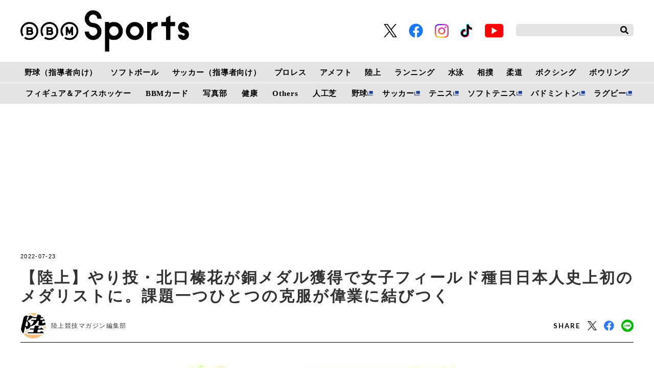

--- FILE ---
content_type: text/html; charset=UTF-8
request_url: https://www.bbm-japan.com/article/detail/34338?n=1&e=45040
body_size: 17791
content:
<!DOCTYPE html>
<html lang="ja">

<head prefix="og: http://ogp.me/ns# fb: http://ogp.me/ns/fb# website: http://ogp.me/ns/website#">
    <meta charset="UTF-8">
    <meta name="viewport" content="width=device-width, initial-scale=1.0">
    <meta http-equiv="X-UA-Compatible" content="IE=edge">
        <meta name="format-detection" content="telephone=no">
    <meta name="msapplication-TileColor" content="#da532c">
    <meta name="theme-color" content="#ffffff">
    <meta name="apple-mobile-web-app-title" content="BBMスポーツ">
    <link rel="shortcut icon" href="https://static.bbm-japan.com/asset/favicon.ico">
    <link rel="apple-touch-icon" sizes="180x180" href="https://static.bbm-japan.com/asset/frontend/img/app_icons/apple-touch-icon.png">
    <link rel="icon" type="image/png" sizes="32x32" href="https://static.bbm-japan.com/asset/frontend/img/app_icons/favicon-32x32.png">
    <link rel="icon" type="image/png" sizes="16x16" href="https://static.bbm-japan.com/asset/frontend/img/app_icons/favicon-16x16.png">
    <link rel="manifest" href="https://static.bbm-japan.com/asset/frontend/img/app_icons/site.webmanifest">
    <link rel="mask-icon" href="https://static.bbm-japan.com/asset/frontend/img/app_icons/safari-pinned-tab.svg" color="#5bbad5">
    <title>【陸上】やり投・北口榛花が銅メダル獲得で女子フィールド種目日本人史上初のメダリストに。課題一つひとつの克服が偉業に結びつく | BBMスポーツ | ベースボール･マガジン社</title>
    <meta property="og:title" content="【陸上】やり投・北口榛花が銅メダル獲得で女子フィールド種目日本人史上初のメダリストに。課題一つひとつの克服が偉業に結びつく | BBMスポーツ | ベースボール･マガジン社">
    <meta property="og:type" content="website">
    <meta property="og:image" content="https://images.bbm-japan.com/media/article/34338/images/main_8b940ed52042e78b230eea098dc8680a.jpg">
    <meta property="og:url" content="http://www.bbm-japan.com/article/detail/34338?n=1&amp;e=45040">
    <meta property="og:description" content="７月22日、オレゴン世界選手権８日目に行われた女子やり投決勝で、北口榛花（JAL）が63ｍ27で3位に入り、同大会女子フィールド種目では日本人史上初のメダリストとなった。日本人女子選手のメダル獲得は2013年モスクワ大会マラソンで銅メダルを...">
    <meta name="twitter:card" content="summary_large_image">
    <meta name="description" content="７月22日、オレゴン世界選手権８日目に行われた女子やり投決勝で、北口榛花（JAL）が63ｍ27で3位に入り、同大会女子フィールド種目では日本人史上初のメダリストとなった。日本人女子選手のメダル獲得は2013年モスクワ大会マラソンで銅メダルを...">
            <meta content="max-image-preview:large" name="robots">    <link rel="stylesheet" href="https://use.fontawesome.com/releases/v5.0.10/css/all.css">
    <link rel="stylesheet" href="https://fonts.googleapis.com/css?family=Lato:700,900">
    <link href="https://fonts.googleapis.com/css?family=Barlow+Condensed:500,500i&display=swap" rel="stylesheet">
    <link rel="stylesheet" href="https://static.bbm-japan.com/asset/frontend/css/style.css" media="screen and (min-width:769px)" />    <link rel="stylesheet" href="https://static.bbm-japan.com/asset/frontend/css/style_sp.css" media="screen and (max-width:768px)" />    <link rel="stylesheet" href="https://static.bbm-japan.com/asset/frontend/css/bbm.css" media="screen and (min-width:769px)" />    <link rel="stylesheet" href="https://static.bbm-japan.com/asset/frontend/css/bbm_sp.css" media="screen and (max-width:768px)" />    <link rel="stylesheet" href="https://static.bbm-japan.com/asset/frontend/css/slick.css" media="screen and (min-width:769px)" />    <link rel="stylesheet" href="https://static.bbm-japan.com/asset/frontend/css/slick.css" media="screen and (max-width:768px)" />    <!-- Global site tag (gtag.js) - Google Analytics -->
<script async src="https://www.googletagmanager.com/gtag/js?id=UA-100941894-1"></script>
<script>
  window.dataLayer = window.dataLayer || [];
  function gtag(){dataLayer.push(arguments);}
  gtag('js', new Date());
  gtag('set', {'content_group1': '陸上'});
  gtag('config', 'UA-100941894-1');
</script>

<!-- google Adsence -->
<script data-ad-client="ca-pub-1257030820210050" async src="https://pagead2.googlesyndication.com/pagead/js/adsbygoogle.js"></script>

<script type='text/javascript'>
  var googletag = googletag || {};
  googletag.cmd = googletag.cmd || [];
  (function() {
    var gads = document.createElement('script');
    gads.async = true;
    gads.type = 'text/javascript';
    var useSSL = 'https:' == document.location.protocol;
    gads.src = (useSSL ? 'https:' : 'http:') +
      '//securepubads.g.doubleclick.net/tag/js/gpt.js';
    var node = document.getElementsByTagName('script')[0];
    node.parentNode.insertBefore(gads, node);
  })();
</script>

<!-- Google Tag Manager -->
<script>(function(w,d,s,l,i){w[l]=w[l]||[];w[l].push({'gtm.start':
new Date().getTime(),event:'gtm.js'});var f=d.getElementsByTagName(s)[0],
j=d.createElement(s),dl=l!='dataLayer'?'&l='+l:'';j.async=true;j.src=
'https://www.googletagmanager.com/gtm.js?id='+i+dl;f.parentNode.insertBefore(j,f);
})(window,document,'script','dataLayer','GTM-PVVH4PG');</script>
<!-- End Google Tag Manager -->

<!-- Google Tag Manager -->
<script>(function(w,d,s,l,i){w[l]=w[l]||[];w[l].push({'gtm.start':
new Date().getTime(),event:'gtm.js'});var f=d.getElementsByTagName(s)[0],
j=d.createElement(s),dl=l!='dataLayer'?'&l='+l:'';j.async=true;j.src=
'https://www.googletagmanager.com/gtm.js?id='+i+dl;f.parentNode.insertBefore(j,f);
})(window,document,'script','dataLayer','GTM-N9KRL65');</script>
<!-- End Google Tag Manager -->    <script src="https://static.bbm-japan.com/asset/frontend/js/constants.js" charset="UTF-8" defer></script>
    <script>
        const DEVICE_BREAK_POINT = 768;
    </script>
</head>
<body class="article">
    <!-- Google Tag Manager (noscript) -->
<noscript><iframe src="https://www.googletagmanager.com/ns.html?id=GTM-PVVH4PG"
height="0" width="0" style="display:none;visibility:hidden"></iframe></noscript>
<!-- End Google Tag Manager (noscript) -->

<!-- Google Tag Manager (noscript) -->
<noscript><iframe src="https://www.googletagmanager.com/ns.html?id=GTM-N9KRL65"
height="0" width="0" style="display:none;visibility:hidden"></iframe></noscript>
<!-- End Google Tag Manager (noscript) -->        <div id="fb-root"></div>
<script async defer crossorigin="anonymous" src="https://connect.facebook.net/ja_JP/sdk.js#xfbml=1&version=v6.0"></script>

<header class="header">
    <div class="headerTop">
        <div class="headerLogo">
            <a href="/"><img class="logoimg" src="https://static.bbm-japan.com/asset/frontend/img/bbmlogo_b.svg">
            </a>
        </div>
        <div class="headerSns spNone">
            <ul>
                <li><a href="https://twitter.com/bbm_sportsbooks" target="_blank"><img src="https://static.bbm-japan.com/asset/frontend/img/sns-twitter-x.png" alt="" class="snsicon-twitter-x" width="26" height="26"></a></li>
                <li><a href="https://www.facebook.com/BaseballMagazineSha/" target="_blank"><img src="https://static.bbm-japan.com/asset/frontend/img/f_logo_RGB-Blue_114.png" alt="" class="snsicon-facebook"></a></li>
                <li><a href="https://www.instagram.com/bbm_sportsbooks/" target="_blank"><img src="https://static.bbm-japan.com/asset/frontend/img/sns-instagram.png" alt="" class="snsicon-instagram"></a></li>
                <li><a href="https://www.tiktok.com/@bbm_sportsbooks" target="_blank"><img src="https://static.bbm-japan.com/asset/frontend/img/sns-tiktok.png" alt="" class="snsicon-tiktok"></a></li>
                <li><a href="https://www.youtube.com/@BaseballMagazinesha" target="_blank"><img src="https://static.bbm-japan.com/asset/frontend/img/sns-youtube.png" alt="" class="snsicon-youtube"></a></li>
            </ul>
        </div>
        <div class="headerSearch spNone">
            <form action="/article/search" method="GET">
                <input type="text" id="keyword" name="keyword" value="" placeholder="">
                <button type="submit"><i class="fas fa-search"></i></button>
            </form>
        </div>
        <div class="header_hambargur sideNavBtn pcNone">
            <img src="https://static.bbm-japan.com/asset/frontend/img/fixnavi_5.png">
        </div>
    </div>

    <!-- pcヘッダーボトム（カテゴリー） -->
    <div class="headerBottom spNone">
        <span class="white-border"></span>
        <div class="headerInner">
            <div class="gnav">
                <div class="gnavIn">
                    <ul>
                        <li>
                            <a href="/category/baseballclinic">野球（指導者向け）</a>
                            <div class="inList txtList">
                                <ul>
                                                                                                                <li>
                                            <a href="/category/highschool-baseball">高校野球</a>
                                        </li>
                                                                                                <li>
                                            <a href="/category/college-baseball">大学野球</a>
                                        </li>
                                                                                                <li>
                                            <a href="/category/adult-baseball">社会人野球</a>
                                        </li>
                                                                                                <li>
                                            <a href="/category/baseball-continuousphoto">フォーム連続写真</a>
                                        </li>
                                                                                                <li>
                                            <a href="/category/changing-sphere">変化球</a>
                                        </li>
                                                                                                <li>
                                            <a href="/category/baseball-conditioning">野球のコンディショニング科学</a>
                                        </li>
                                                            </ul>
                    <ul>
                                                                            <li>
                                            <a href="/category/baseball-foods">野球食</a>
                                        </li>
                                                                                                <li>
                                            <a href="/category/baseball-others">その他</a>
                                        </li>
                                                                        </ul>
                                                            </div>
                </li>
                <li>
                    <a href="/category/softball">ソフトボール</a>
                    <div class="inList txtList">
                        <ul>
                                                                                        <li><a href="/category/jdleague">JDリーグ</a></li>
                                                                                    <li><a href="/category/softball-olympic">TOKYO2020 ソフトボール</a></li>
                                                                                    <li><a href="/category/softball-japan">日本代表</a></li>
                                                                                    <li><a href="/category/softball-japanleague">日本リーグ</a></li>
                                                                                    <li><a href="/category/softball-students">小・中・高・大学生</a></li>
                                                                                    <li><a href="/category/softball-technique">ソフトボール技術</a></li>
                                                        </ul>
                        <ul>
                                                                            <li><a href="/category/softball-latestissue">ソフトボール・マガジン最新号</a></li>
                                                                                    <li><a href="/category/softball-news">ニュース＆トピックス</a></li>
                                                                                    <li><a href="/category/softball-tournament">大会・イベント情報</a></li>
                                                        </ul>
                                                            </div>
                </li>
                <li><a href="/category/soccerclinic">サッカー（指導者向け）</a>
                    <div class="inList txtList">
                        <ul>
                                                                                        <li><a href="/category/soccer-training">トレーニング</a></li>
                                                                                    <li><a href="/category/soccer-videos">動画で見るサッカートレーニング</a></li>
                                                                                    <li><a href="/category/soccer-offthepitch">オフ・ザ・ピッチ・トレーニング</a></li>
                                                                                    <li><a href="/category/soccer-interview">インタビュー</a></li>
                                                                                    <li><a href="/category/soccerclinic-other">その他</a></li>
                                                        </ul>
                                                            </div>
                </li>
                <li>
                    <a href="/category/prowrestling">プロレス</a>
                    <div class="inList txtList">
                        <ul>
                                                                                        <li><a href="/category/prowrestling-report">試合リポート</a></li>
                                                                                    <li><a href="/category/prowrestling-outlook">今週のプロレス界展望</a></li>
                                                                                    <li><a href="/category/prowrestling-earlyedition">週プロ早版</a></li>
                                                                                    <li><a href="/category/prowrestling-column">コラム</a></li>
                                                                                    <li><a href="/category/prowrestling-interview">インタビュー</a></li>
                                                                                    <li><a href="/category/prowrestling-results">試合結果</a></li>
                                                        </ul>
                        <ul>
                                                                            <li><a href="/category/prowrestling-news">週プロニュース</a></li>
                                                                                    <li><a href="/category/prowrestling-topics">トピックス</a></li>
                                                                                    <li><a href="/category/prowrestling-group">団体情報</a></li>
                                                                                    <li><a href="/category/prowrestling-player">選手情報</a></li>
                                                        </ul>
                                                            </div>
                </li>
                <li><a href="/category/americanfootball">アメフト</a>
                    <div class="inList txtList">
                        <ul>
                                                                                        <li><a href="/category/americanfootballnewsandtopics">News & Topics</a></li>
                                                                                    <li><a href="/category/americanfootballcolumns">Columns</a></li>
                                                                                    <li><a href="/category/americanfootballinterviews">Interviews</a></li>
                                                                                    <li><a href="/category/afm-nfl">NFL & NCAA</a></li>
                                                                                    <li><a href="/category/afm-xleague">X League</a></li>
                                                                                    <li><a href="/category/afm-college">Japan College</a></li>
                                                        </ul>
                        <ul>
                                                                            <li><a href="/category/afm-highschool">High School & Chestnut League</a></li>
                                                        </ul>
                                                            </div>
                </li>
                <li><a href="/category/trackandfield">陸上</a>
                    <div class="inList txtList">
                        <ul>
                                                                                        <li><a href="/category/trackandfield-olympic">TOKYO2020陸上</a></li>
                                                                                    <li><a href="/category/trackandfield-news">陸上ニュース</a></li>
                                                                                    <li><a href="/category/trackandfield-column">コラム</a></li>
                                                                                    <li><a href="/category/trackandfield-record">記録</a></li>
                                                        </ul>
                                                            </div>
                </li>
                <li><a href="/category/running">ランニング</a>
                    <div class="inList txtList">
                        <ul>
                                                                                        <li><a href="/category/running-olympic">TOKYO2020ランニング</a></li>
                                                                                    <li><a href="/category/courir-ditorial">今日の編集部</a></li>
                                                                                    <li><a href="/category/courir-technique">動画・テクニック</a></li>
                                                                                    <li><a href="/category/courir-competition">大会情報</a></li>
                                                                                    <li><a href="/category/courir-gear">ランニングギア＆グッズ</a></li>
                                                                                    <li><a href="/category/courir-event">イベント・その他</a></li>
                                                        </ul>
                                                            </div>
                </li>
                <li><a href="/category/swimming">水泳</a>
                    <div class="inList txtList">
                        <ul>
                                                                                        <li><a href="/category/swimming-olympic">TOKYO2020水泳</a></li>
                                                                                    <li><a href="/category/swimming-news">水泳ニュース</a></li>
                                                                                    <li><a href="/category/swimming-japanchampionship">競泳日本選手権</a></li>
                                                                                    <li><a href="/category/swimming-worldnews">海外情報</a></li>
                                                                                    <li><a href="/category/swimming-masters">マスターズ</a></li>
                                                                                    <li><a href="/category/swimming-as">アーティスティックスイミング（ＡＳ）</a></li>
                                                        </ul>
                        <ul>
                                                                            <li><a href="/category/swimming-waterpolo">水　球</a></li>
                                                                                    <li><a href="/category/swimming-dive">飛　込</a></li>
                                                                                    <li><a href="/category/swimming-consideration">連載●歴代トップスイマー比較考察</a></li>
                                                                                    <li><a href="/category/swimming-foods">連載●水泳食</a></li>
                                                        </ul>
                                                            </div>
                </li>
                <li><a href="/category/sumo">相撲</a>
                    <div class="inList txtList">
                        <ul>
                                                                                        <li><a href="/category/sumo-news">相撲ニュース</a></li>
                                                                                    <li><a href="/category/sumo-wrestler">力士情報</a></li>
                                                                                    <li><a href="/category/sumo-watching">観戦案内</a></li>
                                                                                    <li><a href="/category/sumo-numbering">番付</a></li>
                                                        </ul>
                                                            </div>
                </li>
                <li>
                    <a href="/category/judo">柔道</a>
                    <div class="inList txtList">
                        <ul>
                                                                                        <li><a href="/category/judo-olympic">TOKYO2020柔道</a></li>
                                                                                    <li><a href="/category/judo-news">ニュース&トピックス</a></li>
                                                                                    <li><a href="/category/judo-magazine">『近代柔道』最新号</a></li>
                                                                                    <li><a href="/category/judo-calendar">カレンダー</a></li>
                                                                                    <li><a href="/category/judo-record">記録集</a></li>
                                                                                    <li><a href="/category/judo-editorial">編集部発</a></li>
                                                        </ul>
                        <ul>
                                                                            <li><a href="/category/photoservice">フォトサービス</a></li>
                                                        </ul>
                                                            </div>
                </li>
                <li>
                    <a href="/category/boxing">ボクシング</a>
                    <div class="inList txtList">
                        <ul>
                                                                                        <li>
                                    <a href="/category/boxing-olympic">TOKYO2020ボクシング</a>
                                </li>
                                                                                    <li>
                                    <a href="/category/boxing-news">ニュース</a>
                                </li>
                                                                                    <li>
                                    <a href="/category/boxing-results">試合結果（写真）</a>
                                </li>
                                                                                    <li>
                                    <a href="/category/boxing-column">コラム（インタビュー）</a>
                                </li>
                                                                                    <li>
                                    <a href="/category/boxing-training">トップボクサートレーニング公開</a>
                                </li>
                                                        </ul>
                                                            </div>
                </li>
                <li>
                    <a href="/category/bowling">ボウリング</a>
                    <div class="inList txtList">
                        <ul>
                                                                                        <li>
                                    <a href="/category/bowling-jpba">JPBAトーナメント</a>
                                </li>
                                                                                    <li>
                                    <a href="/category/bowling-results">リザルト</a>
                                </li>
                                                                                    <li>
                                    <a href="/category/bowling-league">リーグ探訪</a>
                                </li>
                                                                                    <li>
                                    <a href="/category/bowling-course">ドリル講座</a>
                                </li>
                                                                                    <li>
                                    <a href="/category/bowling-term">用語集</a>
                                </li>
                                                                                    <li>
                                    <a href="/category/bowling-ptalk">P★TALK</a>
                                </li>
                                                        </ul>
                        <ul>
                                                                            <li>
                                    <a href="/category/bowling-other">その他</a>
                                </li>
                                                        </ul>
                                                            </div>
                </li>
                </ul>
                <ul class="lower">
                    <li>
                        <a href="/category/figureskating">フィギュア＆アイスホッケー</a>
                        <div class="inList txtList">
                            <ul>
                                                                                                    <li><a href="/category/interview">インタビュー</a></li>
                                                                                    <li><a href="/category/figure-column">コラム</a></li>
                                                                </ul>
                                                </div>
            </li>
            <li><a href="/category/bbmcards">BBMカード</a>
                <div class="inList txtList">
                    <ul>
                                                                            <li><a href="/category/bbmcards-new">新作情報</a></li>
                                                                        <li><a href="/category/bbmcards-event">カードイベント</a></li>
                                                                        <li><a href="/category/bbmcards-column">コラム</a></li>
                                                                        <li><a href="/category/bbmcards-present">プレゼント</a></li>
                                                                        <li><a href="/category/bbmcards-archive">アーカイブ</a></li>
                                                                        <li><a href="/category/bbmcards-others">その他</a></li>
                                                </ul>
                                                </div>
            </li>

            <li><a href="/category/photos">写真部</a>
                <div class="inList txtList">
                    <ul>
                                                                            <li><a href="/category/photos-news">ニュース</a></li>
                                                                        <li><a href="/category/photos-site">取材現場から</a></li>
                                                </ul>
                                                </div>
            </li>
            <li>
                <a href="/category/health">健康</a>
                <div class="inList txtList">
                    <ul>
                                                                            <li>
                                <a href="/category/health-square">健康情報スクエア</a>
                            </li>
                                                                        <li>
                                <a href="/category/health-magazine">けんいち最新号情報</a>
                            </li>
                                                                        <li>
                                <a href="/category/health-backnumber">けんいちバックナンバー紹介</a>
                            </li>
                                                </ul>
                                                </div>
            </li>
            <li><a href="/category/others">Others</a>
                <div class="inList txtList">
                    <ul>
                        <li>
                            <a href="/category/combat">格闘技</a>
                        </li>
                        <li>
                            <a href="/category/basketball">バスケットボール</a>
                        </li>
                        <li>
                            <a href="/category/ice-hockey">アイスホッケー</a>
                        </li>
                        <li>
                            <a href="/category/othersports">その他スポーツ</a>
                        </li>
                        <li>
                            <a href="/category/sportsscience">スポーツコーチング</a>
                        </li>
                        <li>
                            <a href="/category/training">トレーニング</a>
                        </li>
                    </ul>
                    <ul>
                        <li>
                            <a href="/category/books">出版部</a>
                        </li>
                    </ul>
                </div>
            </li>
            <li>
                <a href="/category/artificialgrass">人工芝</a>
                <div class="inList txtList">
                    <ul>
                                                                            <li>
                                <a href="/category/artificialgrass-info">ベーマガターフについて</a>
                            </li>
                                                                        <li>
                                <a href="/category/artificialgrass-goods">商品紹介</a>
                            </li>
                                                                        <li>
                                <a href="/category/artificialgrass-achievement">導入実績</a>
                            </li>
                                                                        <li>
                                <a href="/category/artificialgrass-topics">トピックス</a>
                            </li>
                                                                        <li>
                                <a href="/category/artificialgrass-news">お問い合わせ</a>
                            </li>
                                                </ul>
                                                </div>
            </li>
            <li><a href="https://sp.baseball.findfriends.jp/" target="_blank" class="tab">野球</a></li>
            <li><a href="https://soccermagazine.jp/" target="_blank" class=" tab">サッカー</a></li>
            <li><a href="https://tennismagazine.jp/" target="_blank" class="tab">テニス</a></li>
            <li><a href="http://www.softtennis-mag.com/" target="_blank" class="tab">ソフトテニス</a></li>
            <li><a href="https://www.badspi.jp/" target="_blank" class="tab">バドミントン</a></li>
            <li><a href="https://rugby-rp.com/" target="_blank" class="tab">ラグビー</a></li>
            </ul>
        </div>
    </div>
    </div>
    </div>
</header>
<!-- / pcヘッダーボトム（カテゴリー） -->

<!-- pc固定ヘッダー（カテゴリー） -->
<header class="headerFixed spNone">
    <div class="headerInner">
        <div class="gnav">
            <div class="gnavIn">
                <ul>
                    <li><a href="/">HOME</a></li>
                    <li><a href="/category/baseballclinic">野球（指導者向け）</a>
                        <div class="inList txtList">
                            <ul>
                                                                                                    <li><a href="/category/highschool-baseball">高校野球</a></li>
                                                                                    <li><a href="/category/college-baseball">大学野球</a></li>
                                                                                    <li><a href="/category/adult-baseball">社会人野球</a></li>
                                                                                    <li><a href="/category/baseball-continuousphoto">フォーム連続写真</a></li>
                                                                                    <li><a href="/category/changing-sphere">変化球</a></li>
                                                                                    <li><a href="/category/baseball-conditioning">野球のコンディショニング科学</a></li>
                                                    </ul>
                <ul>
                                                                <li><a href="/category/baseball-foods">野球食</a></li>
                                                                                    <li><a href="/category/baseball-others">その他</a></li>
                                                                </ul>
                                                </div>
            </li>
            <li><a href="/category/softball">ソフトボール</a>
                <div class="inList txtList">
                    <ul>
                                                                            <li><a href="/category/jdleague">JDリーグ</a></li>
                                                                        <li><a href="/category/softball-olympic">TOKYO2020 ソフトボール</a></li>
                                                                        <li><a href="/category/softball-japan">日本代表</a></li>
                                                                        <li><a href="/category/softball-japanleague">日本リーグ</a></li>
                                                                        <li><a href="/category/softball-students">小・中・高・大学生</a></li>
                                                                        <li><a href="/category/softball-technique">ソフトボール技術</a></li>
                                                </ul>
                    <ul>
                                                                <li><a href="/category/softball-latestissue">ソフトボール・マガジン最新号</a></li>
                                                                        <li><a href="/category/softball-news">ニュース＆トピックス</a></li>
                                                                        <li><a href="/category/softball-tournament">大会・イベント情報</a></li>
                                                </ul>
                                                </div>
            </li>
            <li><a href="/category/soccerclinic">サッカー（指導者向け）</a>
                <div class="inList txtList">
                    <ul>
                                                                            <li><a href="/category/soccer-training">トレーニング</a></li>
                                                                        <li><a href="/category/soccer-videos">動画で見るサッカートレーニング</a></li>
                                                                        <li><a href="/category/soccer-offthepitch">オフ・ザ・ピッチ・トレーニング</a></li>
                                                                        <li><a href="/category/soccer-interview">インタビュー</a></li>
                                                                        <li><a href="/category/soccerclinic-other">その他</a></li>
                                                </ul>
                                                </div>
            </li>
            <li><a href="/category/prowrestling">プロレス</a>
                <div class="inList txtList">
                    <ul>
                                                                            <li><a href="/category/prowrestling-report">試合リポート</a></li>
                                                                        <li><a href="/category/prowrestling-outlook">今週のプロレス界展望</a></li>
                                                                        <li><a href="/category/prowrestling-earlyedition">週プロ早版</a></li>
                                                                        <li><a href="/category/prowrestling-column">コラム</a></li>
                                                                        <li><a href="/category/prowrestling-interview">インタビュー</a></li>
                                                                        <li><a href="/category/prowrestling-results">試合結果</a></li>
                                                </ul>
                    <ul>
                                                                <li><a href="/category/prowrestling-news">週プロニュース</a></li>
                                                                        <li><a href="/category/prowrestling-topics">トピックス</a></li>
                                                                        <li><a href="/category/prowrestling-group">団体情報</a></li>
                                                                        <li><a href="/category/prowrestling-player">選手情報</a></li>
                                                </ul>
                                                </div>
            </li>
            <li><a href="/category/americanfootball">アメフト</a>
                <div class="inList txtList">
                    <ul>
                                                                            <li><a href="/category/americanfootballnewsandtopics">News & Topics</a></li>
                                                                        <li><a href="/category/americanfootballcolumns">Columns</a></li>
                                                                        <li><a href="/category/americanfootballinterviews">Interviews</a></li>
                                                                        <li><a href="/category/afm-nfl">NFL & NCAA</a></li>
                                                                        <li><a href="/category/afm-xleague">X League</a></li>
                                                                        <li><a href="/category/afm-college">Japan College</a></li>
                                                </ul>
                    <ul>
                                                                <li><a href="/category/afm-highschool">High School & Chestnut League</a></li>
                                                </ul>
                                                </div>
            </li>
            <li><a href="/category/trackandfield">陸上</a>
                <div class="inList txtList">
                    <ul>
                                                                            <li><a href="/category/trackandfield-olympic">TOKYO2020陸上</a></li>
                                                                        <li><a href="/category/trackandfield-news">陸上ニュース</a></li>
                                                                        <li><a href="/category/trackandfield-column">コラム</a></li>
                                                                        <li><a href="/category/trackandfield-record">記録</a></li>
                                                </ul>
                                                </div>
            </li>
            <li><a href="/category/running">ランニング</a>
                <div class="inList txtList">
                    <ul>
                                                                            <li><a href="/category/running-olympic">TOKYO2020ランニング</a></li>
                                                                        <li><a href="/category/courir-ditorial">今日の編集部</a></li>
                                                                        <li><a href="/category/courir-technique">動画・テクニック</a></li>
                                                                        <li><a href="/category/courir-competition">大会情報</a></li>
                                                                        <li><a href="/category/courir-gear">ランニングギア＆グッズ</a></li>
                                                                        <li><a href="/category/courir-event">イベント・その他</a></li>
                                                </ul>
                                                </div>
            </li>
            <li><a href="/category/swimming">水泳</a>
                <div class="inList txtList">
                    <ul>
                                                                            <li><a href="/category/swimming-olympic">TOKYO2020水泳</a></li>
                                                                        <li><a href="/category/swimming-news">水泳ニュース</a></li>
                                                                        <li><a href="/category/swimming-japanchampionship">競泳日本選手権</a></li>
                                                                        <li><a href="/category/swimming-worldnews">海外情報</a></li>
                                                                        <li><a href="/category/swimming-masters">マスターズ</a></li>
                                                                        <li><a href="/category/swimming-as">アーティスティックスイミング（ＡＳ）</a></li>
                                                </ul>
                    <ul>
                                                                <li><a href="/category/swimming-waterpolo">水　球</a></li>
                                                                        <li><a href="/category/swimming-dive">飛　込</a></li>
                                                                        <li><a href="/category/swimming-consideration">連載●歴代トップスイマー比較考察</a></li>
                                                                        <li><a href="/category/swimming-foods">連載●水泳食</a></li>
                                                </ul>
                                                </div>
            </li>
            <li><a href="/category/sumo">相撲</a>
                <div class="inList txtList">
                    <ul>
                                                                            <li><a href="/category/sumo-news">相撲ニュース</a></li>
                                                                        <li><a href="/category/sumo-wrestler">力士情報</a></li>
                                                                        <li><a href="/category/sumo-watching">観戦案内</a></li>
                                                                        <li><a href="/category/sumo-numbering">番付</a></li>
                                                </ul>
                                                </div>
            </li>
            <li><a href="/category/judo">柔道</a>
                <div class="inList txtList">
                    <ul>
                                                                            <li><a href="/category/judo-olympic">TOKYO2020柔道</a></li>
                                                                        <li><a href="/category/judo-news">ニュース&トピックス</a></li>
                                                                        <li><a href="/category/judo-magazine">『近代柔道』最新号</a></li>
                                                                        <li><a href="/category/judo-calendar">カレンダー</a></li>
                                                                        <li><a href="/category/judo-record">記録集</a></li>
                                                                        <li><a href="/category/judo-editorial">編集部発</a></li>
                                                </ul>
                    <ul>
                                                                <li><a href="/category/photoservice">フォトサービス</a></li>
                                                </ul>
                                                </div>
            </li>
            <li>
                <a href="/category/boxing">ボクシング</a>
                <div class="inList txtList">
                    <ul>
                                                                            <li><a href="/category/boxing-olympic">TOKYO2020ボクシング</a></li>
                                                                        <li><a href="/category/boxing-news">ニュース</a></li>
                                                                        <li><a href="/category/boxing-results">試合結果（写真）</a></li>
                                                                        <li><a href="/category/boxing-column">コラム（インタビュー）</a></li>
                                                                        <li><a href="/category/boxing-training">トップボクサートレーニング公開</a></li>
                                                </ul>
                                                </div>
            </li>
            <li>
                <a href="/category/bowling">ボウリング</a>
                <div class="inList txtList">
                    <ul>
                                                                            <li>
                                <a href="/category/bowling-jpba">JPBAトーナメント</a>
                            </li>
                                                                        <li>
                                <a href="/category/bowling-results">リザルト</a>
                            </li>
                                                                        <li>
                                <a href="/category/bowling-league">リーグ探訪</a>
                            </li>
                                                                        <li>
                                <a href="/category/bowling-course">ドリル講座</a>
                            </li>
                                                                        <li>
                                <a href="/category/bowling-term">用語集</a>
                            </li>
                                                                        <li>
                                <a href="/category/bowling-ptalk">P★TALK</a>
                            </li>
                                                </ul>
                    <ul>
                                                                <li>
                                <a href="/category/bowling-other">その他</a>
                            </li>
                                                </ul>
                                                </div>
            </li>
            </ul>
            <ul class="lower">
                <li><a href="/category/figureskating">フィギュア＆アイスホッケー</a>
                    <div class="inList txtList">
                        <ul>
                                                                                        <li><a href="/category/interview">インタビュー</a></li>
                                                                        <li><a href="/category/figure-column">コラム</a></li>
                                                        </ul>
                                    </div>
        </li>
        <li><a href="/category/bbmcards">BBMカード</a>
            <div class="inList txtList">
                <ul>
                                                                <li><a href="/category/bbmcards-new">新作情報</a></li>
                                                            <li><a href="/category/bbmcards-event">カードイベント</a></li>
                                                            <li><a href="/category/bbmcards-column">コラム</a></li>
                                                            <li><a href="/category/bbmcards-present">プレゼント</a></li>
                                                            <li><a href="/category/bbmcards-archive">アーカイブ</a></li>
                                                            <li><a href="/category/bbmcards-others">その他</a></li>
                                        </ul>
                                    </div>
        </li>
        <li><a href="/category/photos">写真部</a>
            <div class="inList txtList">
                <ul>
                                                                <li><a href="/category/photos-news">ニュース</a></li>
                                                            <li><a href="/category/photos-site">取材現場から</a></li>
                                        </ul>
                                    </div>
        </li>
        <li><a href="/category/health">健康</a>
            <div class="inList txtList">
                <ul>
                                                                <li><a href="/category/health-square">健康情報スクエア</a></li>
                                                            <li><a href="/category/health-magazine">けんいち最新号情報</a></li>
                                                            <li><a href="/category/health-backnumber">けんいちバックナンバー紹介</a></li>
                                        </ul>
                                    </div>
        </li>
        <li><a href="/category/others">Others</a>
            <div class="inList txtList">
                <ul>
                    <li>
                        <a href="/category/combat">格闘技</a>
                    </li>
                    <li>
                        <a href="/category/basketball">バスケットボール</a>
                    </li>
                    <li>
                        <a href="/category/ice-hockey">アイスホッケー</a>
                    </li>
                    <li>
                        <a href="/category/othersports">その他スポーツ</a>
                    </li>
                    <li>
                        <a href="/category/sportsscience">スポーツコーチング</a>
                    </li>
                    <li>
                        <a href="/category/training">トレーニング</a>
                    </li>
                </ul>
                <ul>
                    <li>
                        <a href="/category/books">出版部</a>
                    </li>
                </ul>
            </div>
        </li>
        <li>
            <a href="/category/artificialgrass">人工芝</a>
            <div class="inList txtList">
                <ul>
                                                                <li>
                            <a href="/category/artificialgrass-info">ベーマガターフについて</a>
                        </li>
                                                            <li>
                            <a href="/category/artificialgrass-goods">商品紹介</a>
                        </li>
                                                            <li>
                            <a href="/category/artificialgrass-achievement">導入実績</a>
                        </li>
                                                            <li>
                            <a href="/category/artificialgrass-topics">トピックス</a>
                        </li>
                                                            <li>
                            <a href="/category/artificialgrass-news">お問い合わせ</a>
                        </li>
                                        </ul>
                                    </div>
        </li>
        <li class="tab_list"><a href="https://sp.baseball.findfriends.jp/" target="_blank" class="tab">野球</a></li>
        <li class="tab_list"><a href="https://soccermagazine.jp/" target="_blank" class=" tab">サッカー</a></li>
        <li class="tab_list"><a href="https://tennismagazine.jp/" target="_blank" class="tab">テニス</a></li>
        <li class="tab_list"><a href="http://www.softtennis-mag.com/" target="_blank" class="tab">ソフトテニス</a></li>
        <li class="tab_list"><a href="https://www.badspi.jp/" target="_blank" class="tab">バドミントン</a></li>
        <li class="tab_list"><a href="https://rugby-rp.com/" target="_blank" class="tab">ラグビー</a></li>
        </ul>
    </div>
    </div>
    </div>
</header>
<!-- pc固定ヘッダー（カテゴリー） -->

<!-- mobileサイドナビ -->
<div class="sideNav pcNone">
    <div class="sideNavHead">
        <p class="sideNavCloseBtn">close</p>
        <p class="logo">
            <a href="/"><img src="https://static.bbm-japan.com/asset/frontend/img/bbmlogo_b.svg">
            </a>
        </p>
    </div>
    <div class="sideNavIn">
        <div class="sideNavInSearch">
            <form action="/article/search" method="GET">
                <input type="text" id="keyword" name="keyword" value="" placeholder="Search">
                <button type="submit"><i class="fas fa-search"></i></button>
            </form>
        </div>
        <div class="box">
            <ul class="list">
                <li><a href="/category/baseballclinic">野球（指導者向け）</a>
                    <div class="inList txtList">
                        <ul>
                                                                                        <li><a href="/category/highschool-baseball">高校野球</a></li>
                                                                        <li><a href="/category/college-baseball">大学野球</a></li>
                                                                        <li><a href="/category/adult-baseball">社会人野球</a></li>
                                                                        <li><a href="/category/baseball-continuousphoto">フォーム連続写真</a></li>
                                                                        <li><a href="/category/changing-sphere">変化球</a></li>
                                                                        <li><a href="/category/baseball-conditioning">野球のコンディショニング科学</a></li>
                                            </ul>
            <ul>
                                                    <li><a href="/category/baseball-foods">野球食</a></li>
                                                                        <li><a href="/category/baseball-others">その他</a></li>
                                                        </ul>
                                    </div>
        </li>
        <li><a href="/category/softball">ソフトボール</a>
            <div class="inList txtList">
                <ul>
                                                                <li><a href="/category/jdleague">JDリーグ</a></li>
                                                            <li><a href="/category/softball-olympic">TOKYO2020 ソフトボール</a></li>
                                                            <li><a href="/category/softball-japan">日本代表</a></li>
                                                            <li><a href="/category/softball-japanleague">日本リーグ</a></li>
                                                            <li><a href="/category/softball-students">小・中・高・大学生</a></li>
                                                            <li><a href="/category/softball-technique">ソフトボール技術</a></li>
                                        </ul>
                <ul>
                                                    <li><a href="/category/softball-latestissue">ソフトボール・マガジン最新号</a></li>
                                                            <li><a href="/category/softball-news">ニュース＆トピックス</a></li>
                                                            <li><a href="/category/softball-tournament">大会・イベント情報</a></li>
                                        </ul>
                                    </div>
        </li>
        <li><a href="/category/soccerclinic">サッカー（指導者向け）</a>
            <div class="inList txtList">
                <ul>
                                                                <li><a href="/category/soccer-training">トレーニング</a></li>
                                                            <li><a href="/category/soccer-videos">動画で見るサッカートレーニング</a></li>
                                                            <li><a href="/category/soccer-offthepitch">オフ・ザ・ピッチ・トレーニング</a></li>
                                                            <li><a href="/category/soccer-interview">インタビュー</a></li>
                                                            <li><a href="/category/soccerclinic-other">その他</a></li>
                                        </ul>
                                    </div>
        </li>
        <li><a href="/category/prowrestling">プロレス</a>
            <div class="inList txtList">
                <ul>
                                                                <li><a href="/category/prowrestling-report">試合リポート</a></li>
                                                            <li><a href="/category/prowrestling-outlook">今週のプロレス界展望</a></li>
                                                            <li><a href="/category/prowrestling-earlyedition">週プロ早版</a></li>
                                                            <li><a href="/category/prowrestling-column">コラム</a></li>
                                                            <li><a href="/category/prowrestling-interview">インタビュー</a></li>
                                                            <li><a href="/category/prowrestling-results">試合結果</a></li>
                                        </ul>
                <ul>
                                                    <li><a href="/category/prowrestling-news">週プロニュース</a></li>
                                                            <li><a href="/category/prowrestling-topics">トピックス</a></li>
                                                            <li><a href="/category/prowrestling-group">団体情報</a></li>
                                                            <li><a href="/category/prowrestling-player">選手情報</a></li>
                                        </ul>
                                    </div>
        </li>
        <li><a href="/category/americanfootball">アメフト</a>
            <div class="inList txtList">
                <ul>
                                                                <li><a href="/category/americanfootballnewsandtopics">News & Topics</a></li>
                                                            <li><a href="/category/americanfootballcolumns">Columns</a></li>
                                                            <li><a href="/category/americanfootballinterviews">Interviews</a></li>
                                                            <li><a href="/category/afm-nfl">NFL & NCAA</a></li>
                                                            <li><a href="/category/afm-xleague">X League</a></li>
                                                            <li><a href="/category/afm-college">Japan College</a></li>
                                        </ul>
                <ul>
                                                    <li><a href="/category/afm-highschool">High School & Chestnut League</a></li>
                                        </ul>
                                    </div>
        </li>
        <li><a href="/category/trackandfield">陸上</a>
            <div class="inList txtList">
                <ul>
                                                                <li><a href="/category/trackandfield-olympic">TOKYO2020陸上</a></li>
                                                            <li><a href="/category/trackandfield-news">陸上ニュース</a></li>
                                                            <li><a href="/category/trackandfield-column">コラム</a></li>
                                                            <li><a href="/category/trackandfield-record">記録</a></li>
                                        </ul>
                                    </div>
        </li>
        <li><a href="/category/running">ランニング</a>
            <div class="inList txtList">
                <ul>
                                                                <li><a href="/category/running-olympic">TOKYO2020ランニング</a></li>
                                                            <li><a href="/category/courir-ditorial">今日の編集部</a></li>
                                                            <li><a href="/category/courir-technique">動画・テクニック</a></li>
                                                            <li><a href="/category/courir-competition">大会情報</a></li>
                                                            <li><a href="/category/courir-gear">ランニングギア＆グッズ</a></li>
                                                            <li><a href="/category/courir-event">イベント・その他</a></li>
                                        </ul>
                                    </div>
        </li>
        <li><a href="/category/swimming">水泳</a>
            <div class="inList txtList">
                <ul>
                                                                <li><a href="/category/swimming-olympic">TOKYO2020水泳</a></li>
                                                            <li><a href="/category/swimming-news">水泳ニュース</a></li>
                                                            <li><a href="/category/swimming-japanchampionship">競泳日本選手権</a></li>
                                                            <li><a href="/category/swimming-worldnews">海外情報</a></li>
                                                            <li><a href="/category/swimming-masters">マスターズ</a></li>
                                                            <li><a href="/category/swimming-as">アーティスティックスイミング（ＡＳ）</a></li>
                                        </ul>
                <ul>
                                                    <li><a href="/category/swimming-waterpolo">水　球</a></li>
                                                            <li><a href="/category/swimming-dive">飛　込</a></li>
                                                            <li><a href="/category/swimming-consideration">連載●歴代トップスイマー比較考察</a></li>
                                                            <li><a href="/category/swimming-foods">連載●水泳食</a></li>
                                        </ul>
                                    </div>
        </li>
        <li><a href="/category/sumo">相撲</a>
            <div class="inList txtList">
                <ul>
                                                                <li><a href="/category/sumo-news">相撲ニュース</a></li>
                                                            <li><a href="/category/sumo-wrestler">力士情報</a></li>
                                                            <li><a href="/category/sumo-watching">観戦案内</a></li>
                                                            <li><a href="/category/sumo-numbering">番付</a></li>
                                        </ul>
                                    </div>
        </li>
        <li><a href="/category/judo">柔道</a>
            <div class="inList txtList">
                <ul>
                                                                <li><a href="/category/judo-olympic">TOKYO2020柔道</a></li>
                                                            <li><a href="/category/judo-news">ニュース&トピックス</a></li>
                                                            <li><a href="/category/judo-magazine">『近代柔道』最新号</a></li>
                                                            <li><a href="/category/judo-calendar">カレンダー</a></li>
                                                            <li><a href="/category/judo-record">記録集</a></li>
                                                            <li><a href="/category/judo-editorial">編集部発</a></li>
                                        </ul>
                <ul>
                                                    <li><a href="/category/photoservice">フォトサービス</a></li>
                                        </ul>
                                    </div>
        </li>
        <li><a href="/category/boxing">ボクシング</a>
            <div class="inList txtList">
                <ul>
                                                                <li><a href="/category/boxing-olympic">TOKYO2020ボクシング</a></li>
                                                            <li><a href="/category/boxing-news">ニュース</a></li>
                                                            <li><a href="/category/boxing-results">試合結果（写真）</a></li>
                                                            <li><a href="/category/boxing-column">コラム（インタビュー）</a></li>
                                                            <li><a href="/category/boxing-training">トップボクサートレーニング公開</a></li>
                                        </ul>
                                    </div>
        </li>
        <li>
            <a href="/category/bowling">ボウリング</a>
            <div class="inList txtList">
                <ul>
                                                                <li>
                            <a href="/category/bowling-jpba">JPBAトーナメント</a>
                        </li>
                                                            <li>
                            <a href="/category/bowling-results">リザルト</a>
                        </li>
                                                            <li>
                            <a href="/category/bowling-league">リーグ探訪</a>
                        </li>
                                                            <li>
                            <a href="/category/bowling-course">ドリル講座</a>
                        </li>
                                                            <li>
                            <a href="/category/bowling-term">用語集</a>
                        </li>
                                                            <li>
                            <a href="/category/bowling-ptalk">P★TALK</a>
                        </li>
                                        </ul>
                <ul>
                                                    <li>
                            <a href="/category/bowling-other">その他</a>
                        </li>
                                        </ul>
                                    </div>
        </li>
        <li><a href="/category/figureskating">フィギュア＆アイスホッケー</a>
            <div class="inList txtList">
                <ul>
                                                                <li><a href="/category/interview">インタビュー</a></li>
                                                            <li><a href="/category/figure-column">コラム</a></li>
                                        </ul>
                                    </div>
        </li>
        <li><a href="/category/bbmcards">BBMカード</a>
            <div class="inList txtList">
                <ul>
                                                                <li><a href="/category/bbmcards-new">新作情報</a></li>
                                                            <li><a href="/category/bbmcards-event">カードイベント</a></li>
                                                            <li><a href="/category/bbmcards-column">コラム</a></li>
                                                            <li><a href="/category/bbmcards-present">プレゼント</a></li>
                                                            <li><a href="/category/bbmcards-archive">アーカイブ</a></li>
                                                            <li><a href="/category/bbmcards-others">その他</a></li>
                                        </ul>
                                    </div>
        </li>
        <li><a href="/category/photos">写真部</a>
            <div class="inList txtList">
                <ul>
                                                                <li><a href="/category/photos-news">ニュース</a></li>
                                                            <li><a href="/category/photos-site">取材現場から</a></li>
                                        </ul>
                                    </div>
        </li>
        <li>
            <a href="/category/health">健康</a>
            <div class="inList txtList">
                <ul>
                                                                <li>
                            <a href="/category/health-square">健康情報スクエア</a>
                        </li>
                                                            <li>
                            <a href="/category/health-magazine">けんいち最新号情報</a>
                        </li>
                                                            <li>
                            <a href="/category/health-backnumber">けんいちバックナンバー紹介</a>
                        </li>
                                        </ul>
                                    </div>
        </li>
        <li><a href="/category/others">Others</a>
        </li>
        <li>
            <a href="/category/artificialgrass">人工芝</a>
            <div class="inList txtList">
                <ul>
                                                                <li>
                            <a href="/category/artificialgrass-info">ベーマガターフについて</a>
                        </li>
                                                            <li>
                            <a href="/category/artificialgrass-goods">商品紹介</a>
                        </li>
                                                            <li>
                            <a href="/category/artificialgrass-achievement">導入実績</a>
                        </li>
                                                            <li>
                            <a href="/category/artificialgrass-topics">トピックス</a>
                        </li>
                                                            <li>
                            <a href="/category/artificialgrass-news">お問い合わせ</a>
                        </li>
                                        </ul>
                                    </div>
        </li>
        <li><a href="https://sp.baseball.findfriends.jp/" target="_blank" class="tab">野球</a></li>
        <li><a href="https://soccermagazine.jp/" target="_blank" class=" tab">サッカー</a></li>
        <li><a href="https://tennismagazine.jp/" target="_blank" class="tab">テニス</a></li>
        <li><a href="http://www.softtennis-mag.com/" target="_blank" class="tab">ソフトテニス</a></li>
        <li><a href="https://www.badspi.jp/" target="_blank" class="tab">バドミントン</a></li>
        <li><a href="https://rugby-rp.com/" target="_blank" class="tab">ラグビー</a></li>
        <li>
            <a href="/page/company">会社概要</a>
        </li>
        <li>
            <a href="/page/advertisement">広告掲載</a>
        </li>
        <li>
            <a href="/category/forbookseller">書店様へ</a>
        </li>
        <li>
            <a href="/category/event">イベント</a>
        </li>
        <li>
            <a href="/category/campaign">キャンペーン</a>
        </li>
        <li>
            <a href="/category/present">プレゼント</a>
        </li>
        <li>
            <a href="/page/subscribe">定期購読</a>
        </li>
        <li>
            <a href="/category/new">書籍・雑誌・カードの総合案内</a>
        </li>
        </ul>
    </div>
</div>
</div>
<!-- / mobileサイドナビ -->    <script src="https://static.bbm-japan.com/asset/frontend/js/jquery-1.11.3.min.js"></script>
<script src="https://static.bbm-japan.com/asset/frontend/js/lazysizes.min.js"></script>
<script src="https://static.bbm-japan.com/asset/frontend/js/ls.unveilhooks.min.js"></script>
<script src="https://static.bbm-japan.com/asset/frontend/js/url.js"></script>
<script src="https://static.bbm-japan.com/asset/frontend/js/script.js"></script>
<script src="https://static.bbm-japan.com/asset/frontend/js/topic.js"></script>
<script src="https://static.bbm-japan.com/asset/frontend/js/jquery.yycountdown.min.js"></script>
<script>
    $(document).ready(
        function() {
            $(".slider")
                .slick({
                    arrows: !0,
                    centerMode: !0,
                    centerPadding: "0%",
                    autoplay: !0,
                    autoplaySpeed: 3e3,
                    speed: 800
                })
        }
    );
</script>
<script src="https://static.bbm-japan.com/asset/frontend/js/slick.js"></script>
<script>
    $('.timer').yycountdown({
        endDateTime: '2021/07/23 20:00:00',
        unit: {
            d: '日',
            h: '時',
            m: '分',
            s: '秒'
        },
    });
</script>
<script src="https://static.bbm-japan.com/asset/common/js/validation.js" ></script><script>
    const IMAGE_BASE_URL = 'https://images.bbm-japan.com';
    const BOOSTED_URL = '/ajax/boosted';
    const ARTICLE_TYPE = {"1":"\u901a\u5e38\u8a18\u4e8b","2":"PR"};
</script>
            <script src="https://static.bbm-japan.com/asset/frontend/js/boost.js" ></script><script src="https://static.bbm-japan.com/asset/frontend/js/continue.js" ></script>    <script>
        const SITE_TITLE = 'BBMスポーツ | ベースボール･マガジン社';
    </script>
    <script src="https://static.bbm-japan.com/asset/frontend/js/jquery-ias.js" ></script>    <script src="https://static.bbm-japan.com/asset/frontend/js/callbacks.js" ></script>    <script src="https://static.bbm-japan.com/asset/frontend/js/infinite.js" ></script>
    
    <?/*
        ここから 無限スクロールで繰り返し読み込まれる
        この部分に記載するjsは繰り返し読み込めれるので注意してください。
     */?>
    <div id="iasContainer" class="iasContainer">
        <div id="articleContainer-34338" class="iasItem">

                            <div class="margintop15 addHead ad-pc ad34338 adFrame1301"><div id="dipalyId-697ca3a9e73a8" style="min-height: 250px;">
	<script>if (window.innerWidth > 768) {
		googletag.cmd.push(function() {
			var slot = googletag.defineSlot('/62532913,123719877/p_bbmsports_970x250_article-970x250-atf_28012', [[728, 90], [970, 250]], 'dipalyId-697ca3a9e73a8').addService(googletag.pubads());
			googletag.pubads().enableSingleRequest();
			googletag.pubads().disableInitialLoad();
			googletag.enableServices();
			googletag.display('dipalyId-697ca3a9e73a8');
			googletag.pubads().refresh([slot]);
		});
	}</script>
</div></div>
            
            <div class="cont detail ">
                                    <div class="addHead ad-sp ad34338 adFrame2301 continue34338"><!-- <div id="dipalyId-697ca3a9e6f04" style="text-align: center; min-height: 100px;">
	<script>if (window.innerWidth <= 768) {
		googletag.cmd.push(function() {
			var slot = googletag.defineSlot('/9116787,123719877/1511977', [[320, 100], [320, 50]], 'dipalyId-697ca3a9e6f04').addService(googletag.pubads());
			googletag.pubads().enableSingleRequest();
			googletag.pubads().disableInitialLoad();
			googletag.enableServices();
			googletag.display('dipalyId-697ca3a9e6f04');
			googletag.pubads().refresh([slot]);
		});
	}</script>
</div> -->

<div id="dipalyId-697ca3a9e6f04" style="text-align: center; min-height: 280px;">
	<script>if (window.innerWidth <= 768) {
		googletag.cmd.push(function() {
			var slot = googletag.defineSlot('/62532913,123719877/s_bbmsports_320x100_sp-pre-article-320x100-atf_28011', [[300, 250], [320, 180], [336, 280]], 'dipalyId-697ca3a9e6f04').addService(googletag.pubads());
			googletag.pubads().enableSingleRequest();
			googletag.pubads().disableInitialLoad();
			googletag.enableServices();
			googletag.display('dipalyId-697ca3a9e6f04');
			googletag.pubads().refresh([slot]);
		});
	}</script>
</div></div>
                
                

                <div class="articleDetailHead">
    <div class="meta">
        <p class="date">2022-07-23</p>
                    <!--<p class="cate">
                <a href="/category/trackandfield-news">
                    陸上ニュース                </a>
            </p>-->
                    </div>
    <h1 class="tit articleTitle">【陸上】やり投・北口榛花が銅メダル獲得で女子フィールド種目日本人史上初のメダリストに。課題一つひとつの克服が偉業に結びつく</h1>
    <div class="bottom">
                    <div class="author">
                <div class="authorImg"><a href="/author/detail/27" style="background-image: url(https://static.bbm-japan.com/media/author/27/images/42e417f71a66ad015467a42c1c983b02428759fc.jpeg);"></a></div>
                <div class="authorTxt">
                    <p class="name"><a href="/author/detail/27">陸上競技マガジン編集部</a></p>
                                    </div>
            </div>
                <div class="sns">
            <p class="ttl">SHARE</p>
            <ul>
                <li><a href="https://twitter.com/intent/tweet?text=%E3%80%90%E9%99%B8%E4%B8%8A%E3%80%91%E3%82%84%E3%82%8A%E6%8A%95%E3%83%BB%E5%8C%97%E5%8F%A3%E6%A6%9B%E8%8A%B1%E3%81%8C%E9%8A%85%E3%83%A1%E3%83%80%E3%83%AB%E7%8D%B2%E5%BE%97%E3%81%A7%E5%A5%B3%E5%AD%90%E3%83%95%E3%82%A3%E3%83%BC%E3%83%AB%E3%83%89%E7%A8%AE%E7%9B%AE%E6%97%A5%E6%9C%AC%E4%BA%BA%E5%8F%B2%E4%B8%8A%E5%88%9D%E3%81%AE%E3%83%A1%E3%83%80%E3%83%AA%E3%82%B9%E3%83%88%E3%81%AB%E3%80%82%E8%AA%B2%E9%A1%8C%E4%B8%80%E3%81%A4%E3%81%B2%E3%81%A8%E3%81%A4%E3%81%AE%E5%85%8B%E6%9C%8D%E3%81%8C%E5%81%89%E6%A5%AD%E3%81%AB%E7%B5%90%E3%81%B3%E3%81%A4%E3%81%8F+%7C+BBM%E3%82%B9%E3%83%9D%E3%83%BC%E3%83%84+%7C+%E3%83%99%E3%83%BC%E3%82%B9%E3%83%9C%E3%83%BC%E3%83%AB%EF%BD%A5%E3%83%9E%E3%82%AC%E3%82%B8%E3%83%B3%E7%A4%BE&url=http://www.bbm-japan.com/article/detail/34338" target="_blank"><img src="https://static.bbm-japan.com/asset/frontend/img/sns-twitter-x.png" alt="twitter" width="18" height="18"></a></li>
                <li><a href="https://www.facebook.com/share.php?u=http://www.bbm-japan.com/article/detail/34338" target="_blank"><img src="https://static.bbm-japan.com/asset/frontend/img/icon_facebook.svg" alt="facebook"></a></li>
                <li><a href="http://line.me/R/msg/text/?%E3%80%90%E9%99%B8%E4%B8%8A%E3%80%91%E3%82%84%E3%82%8A%E6%8A%95%E3%83%BB%E5%8C%97%E5%8F%A3%E6%A6%9B%E8%8A%B1%E3%81%8C%E9%8A%85%E3%83%A1%E3%83%80%E3%83%AB%E7%8D%B2%E5%BE%97%E3%81%A7%E5%A5%B3%E5%AD%90%E3%83%95%E3%82%A3%E3%83%BC%E3%83%AB%E3%83%89%E7%A8%AE%E7%9B%AE%E6%97%A5%E6%9C%AC%E4%BA%BA%E5%8F%B2%E4%B8%8A%E5%88%9D%E3%81%AE%E3%83%A1%E3%83%80%E3%83%AA%E3%82%B9%E3%83%88%E3%81%AB%E3%80%82%E8%AA%B2%E9%A1%8C%E4%B8%80%E3%81%A4%E3%81%B2%E3%81%A8%E3%81%A4%E3%81%AE%E5%85%8B%E6%9C%8D%E3%81%8C%E5%81%89%E6%A5%AD%E3%81%AB%E7%B5%90%E3%81%B3%E3%81%A4%E3%81%8F+%7C+BBM%E3%82%B9%E3%83%9D%E3%83%BC%E3%83%84+%7C+%E3%83%99%E3%83%BC%E3%82%B9%E3%83%9C%E3%83%BC%E3%83%AB%EF%BD%A5%E3%83%9E%E3%82%AC%E3%82%B8%E3%83%B3%E7%A4%BE%0D%0Ahttp://www.bbm-japan.com/article/detail/34338" target="_blank"><img src="https://static.bbm-japan.com/asset/frontend/img/icon_line.svg" alt="line"></a></li>
            </ul>
        </div>
    </div>
</div>
                <div class="contLeft">
                    <!-- 無限スクロール用変数 -->
<script>
    var scrollNum = 1;
    let articleTitles = [];
        </script>

<script>
    const categoryName = '陸上';
</script>

<section>
    <div class="articleDetailImg">
                    <div class="img"><img src="https://images.bbm-japan.com/media/article/34338/images/main_8b940ed52042e78b230eea098dc8680a.jpg?w=960"></div>
            <p class="meta">歴史的偉業を成し遂げた北口　写真／三尾　圭</p>
        
                    <a class="all_img" href="/article/gallery/34338/1">全ての画像を見る</a>
            </div>


            <div class="articleDetailTxtImg spNone">
            <div class="addSide ad-pc ad34338 adFrame1304"><div id="dipalyId-697ca3a9e7779" style="min-height: 250px; min-width: 300px;">
	<script>if (window.innerWidth > 768) {
		googletag.cmd.push(function() {
			var slot = googletag.defineSlot('/62532913,123719877/p_bbmsports_300x250_article-300x250-underpic_28012', [300, 250], 'dipalyId-697ca3a9e7779').addService(googletag.pubads());
			googletag.pubads().enableSingleRequest();
			googletag.pubads().disableInitialLoad();
			googletag.enableServices();
			googletag.display('dipalyId-697ca3a9e7779');
			googletag.pubads().refresh([slot]);
		});
	}</script>
</div></div>
        </div>
    
    
        <!-- 通常記事ここから -->

        <div class="articleDetailTxt">

            <div class="articleContent34338">
                ７月22日、オレゴン世界選手権８日目に行われた女子やり投決勝で、北口榛花（JAL）が63ｍ27で3位に入り、同大会女子フィールド種目では日本人史上初のメダリストとなった。日本人女子選手のメダル獲得は2013年モスクワ大会マラソンで銅メダルを獲得した福士加代子（ワコール）以来のこととなる。<br class="paragraph" /><br /><span style="font-size: 18px;"><strong>わずか２cm差のメダル争いを制した要因</strong></span><br /><br />オリンピック、世界選手権を通じて女子フィールド種目日本人初のメダル獲得という歴史的な快挙を、北口榛花（JAL）が成し遂げた。４位とはわずか２cm差、実にきわどいメダルだった。<br /><br />北口の記録は最終６回目の63ｍ27。４位の劉詩穎（中国）は63ｍ25を４回目に、５位のM・リトル（オーストラリア）は63ｍ22を１回目に投げていた。<br class="paragraph" /><div class="inRead4 spNone"><div class="inReadAd ad-pc ad34338 adFrame1310"><div id="video_ad_unit">
<div id="dipalyId-697ca3a9e7446">
	<script>if (window.innerWidth > 768) {
		googletag.cmd.push(function() {
			var slot = googletag.defineSlot('/21832220079/BBMWEB/bbmweb_article_1x1_movie', [1, 1], 'dipalyId-697ca3a9e7446').addService(googletag.pubads());
			googletag.pubads().enableSingleRequest();
			googletag.pubads().disableInitialLoad();
			googletag.enableServices();
			googletag.display('dipalyId-697ca3a9e7446');
			googletag.pubads().refresh([slot]);
		});
	}</script>
</div>
</div></div></div><br />６回目の試技と銅メダルが確定するまでを、北口は次のように振り返った。<br /><br />「６回目も（内容的には）もの足りない投げで、銅メダルラインより手前に刺さったように見えて、ダメだったか、と思ったんです。『ダメだ、ダメだ』ってコーチにも言っていました。でも記録を見たら２番に上がっていて、え？　え？　と思って。それでも２cmと５cm差で、残りのメンバーは強い人たちだったので、絶対に（メダルは）無理だと思っていました。実際、アメリカの選手は強かったし（Ｋ・ウィンガーが６回目に64ｍ05で２位に浮上）、中国の人の投てきもドキドキして見ていました。（中国選手に）抜かれなかったと分かったときは、ホッとした安心感が強くて、自然と涙が出ていました」<br /><br />この種目の銅メダルと４位の過去最小差は12cm。オリンピックでは今回と同じ２cm差があったが、史上最も激しいメダル争いを北口が制したことになる。<br /><br /><img src="https://images.bbm-japan.com/media/article/34338/images/c6fcc1598374218fafb064bc01f9070697e50b9d.jpg?w=1200" alt="不安のなかメダル獲得が確定し、感極まる北口　写真／三尾　圭" width="1200" /><br /><span style="font-size: 11px;">不安のなかメダル獲得が確定し、感極まる北口　写真／三尾　圭</span><br /><br />それができたのは、１回目にそれなりの記録を投げ、後半にも（今回は６回目）記録を伸ばすことができたからだ。<br /><br />１回目（前半）に記録を残すのは、３回しか投げられない国際大会の予選や、世界大会のベスト８に残るために必要なこと。2020年シーズンまでは前半の試技で良い記録を投げることができず、４回目にやっと納得のいく記録を出す試合が続いていた。<br /><br />「東京五輪は（正規の試技前の）３回の練習試技を前半３回と思って全力で投げて課題を見つけて、１投目を４投目だと思って投げたら62ｍ06まで飛んでくれました」<br /><br />その課題は今季、100％クリアできるようになった。４月の木南記念は61ｍ20、５月のゴールデングランプリは63ｍ93（世界選手権前のシーズンベスト）と、１回目の試技でその日のベスト記録を投げた。<br /><br />次の段階は、１回目の記録をさらに伸ばすことになる。６月11日の日本選手権は１回目が59ｍ13とそこまで良くなかったが、３回目に62ｍ25まで記録を伸ばした。３日後のチェコでの試合では１回目と６回目に61ｍ97、４日後のダイヤモンドリーグ・パリ大会では１回目の61ｍ91から３回目の63ｍ13に伸ばした。<br /><br />今回の決勝では１回目に62ｍ07を投げたが、２回目ファウル、３回目55ｍ78、４回目61ｍ27、５回目ファウルと続いた。今シーズンのパターンから、記録を伸ばすのは難しいと思われたが、６回目に63ｍ27と伸ばして見せた。<br /><br />「今日も１回目の62ｍ台で安心できたのですが、安心しすぎて２～３投目がダメでした。５投目はグリップがうまくいかず、穂先（やりの先端）が下を向いて55ｍくらいでした。普通に投げれば記録はもっと出るでしょ、という内容でした」<br /><br />今シーズンはやりの先端が意図した方向に向かないことが多く、課題として取り組んできた。ダイヤモンドリーグ・パリ大会後のインタビューでは「練習試技の３回を入れて、９本のうち必ず２～３本は良い投げ出しができています。良い方法を見つけたいと思っていますが、試合中に投げの最後の部分を意識し過ぎるより、もっと大きな部分がしっかりできれば、良い投げ出しができるのだと思います」と話していた。<br /><br />細長い形状のやりを扱うのは、世界トップ選手でも簡単なことではない。100％コントロールはできなくても、確率を上げることで６回の試技の中で良いものを出すことができる。６回目も本人としては「もの足りない」投げだったが、５回目に比べれば良い方向で投げ出すことができ、１ｍ以上の記録の伸びにつながった。<br /><br />「高校の頃は６回目に強かったんです。その頃の気持ちを思い出して、６投目に強い子だと思って投げました（笑）」<br /><br /><span class="page-break"><span class="page-break-title">
                                    <a class="next_article" href="/article/detail/34338?page=2">次ページ　&gt;　ライバルとの対戦の積み重ねが メダル獲得率を上げる</a>
                
                    <div class="pagenation">
        <ul class="num_list js-pagerSeparate" data-last="2" data-current="1" data-showpages-pc="5" data-showpages-sp="3">
            <li><a class="page_prev" href="?page=0"></a></li>
                            <li class="num" data-pagenum="1"><a class="link active" href="?page=1">1</a></li>
                            <li class="num" data-pagenum="2"><a class="link " href="?page=2">2</a></li>
                        <li><a class="page_next" href="?page=2"></a></li>
        </ul>
    </div>

                
                
                                    
                
                                    <div class="articleDetailRecommend">
                                                                        <h3>陸上競技マガジン 8月号</h3>
                                                <div class="cite-box thumb-full">
                            <a href="https://www.bbm-japan.com/article/detail/34053" target="_blank" rel="noopener ">
                                <div class="thumb" style="background-image: url(https://images.bbm-japan.com/media/article/34053/images/main_fcbee56ea5a443fdc9daa36a22a2dfea.png);">
                                    <img src="https://images.bbm-japan.com/media/article/34053/images/main_fcbee56ea5a443fdc9daa36a22a2dfea.png">
                                </div>
                                <div class="description">
                                    <div class="container">
                                        <h4>陸上競技マガジン 8月号 | BBMスポーツ | ベースボール･マガジン社</h4>
                                        <p>2022年 6月14日発売BBM0272207B5判別冊付録共特別定価  1,390円（税込）Contents[別冊付録]徳島インターハイ観戦ガイドオレゴン世界選手権＆徳島インターハイ展望日本選手権＆U20日本選手権全日本大学駅伝選考会／1...</p>
                                        <cite>www.bbm-japan.com</cite>
                                    </div>
                                </div>
                            </a>
                        </div>
                                        </div>
                
            </div>
        </div>
        <!-- 通常記事ここまで -->

    
            <div class="continue34338">
            <div class="contBtn">
                <a href="/article/detail/34338?page=1">続きを読む　&gt;</a>
            </div>
        </div>
    
    <!--純広告-->
            
    
    
    
            <div class="articleDetailTag">
            タグ：
            <ul>
                                                            <li><a href="/tag/detail/%E5%8C%97%E5%8F%A3%E6%A6%9B%E8%8A%B1">北口榛花</a></li>
                                                                                <li><a href="/tag/detail/%E5%A5%B3%E5%AD%90%E3%82%84%E3%82%8A%E6%8A%95">女子やり投</a></li>
                                                                                <li><a href="/tag/detail/oregonworldchampionships">オレゴン世界選手権</a></li>
                                                </ul>
        </div>
    
            <div class="addSide ad-sp ad34338 adFrame2302" style="margin-top:30px;"><div id="dipalyId-697ca3a9e72b2" style="text-align: center; min-height: 280px;">
	<script>if (window.innerWidth <= 768) {
		googletag.cmd.push(function() {
			var slot = googletag.defineSlot('/62532913,123719877/s_bbmsports_300x250_sp-pre-article-300x250-1st_28011', [[336, 280], [300, 250]], 'dipalyId-697ca3a9e72b2').addService(googletag.pubads());
			googletag.pubads().enableSingleRequest();
			googletag.pubads().disableInitialLoad();
			googletag.enableServices();
			googletag.display('dipalyId-697ca3a9e72b2');
			googletag.pubads().refresh([slot]);
		});
	}</script>
</div>

<!--
 <div id="dipalyId-697ca3a9e72b2" style="min-height: 250px;">
	<script>if (window.innerWidth <= 768) {
		googletag.cmd.push(function() {
			var slot = googletag.defineSlot('/21832220079/BBMWEB/bbmweb_sp_pre_article_300x250_1st', [[300, 250], [336, 280]], 'dipalyId-697ca3a9e72b2').addService(googletag.pubads());
			googletag.pubads().enableSingleRequest();
			googletag.pubads().disableInitialLoad();
			googletag.enableServices();
			googletag.display('dipalyId-697ca3a9e72b2');
			googletag.pubads().refresh([slot]);
		});
	}</script>
</div>

--></div>
        
</section>

<!--記事フッター-->

<div class="articleDetailList">
            <ul class="article_tag">
            <li class="tag active">
                <a href="/category/trackandfield">ALL</a>
            </li>
                            <li class="tag">
                    <a href="/category/trackandfield-olympic">
                        TOKYO2020陸上                    </a>
                </li>
                            <li class="tag">
                    <a href="/category/trackandfield-news">
                        陸上ニュース                    </a>
                </li>
                            <li class="tag">
                    <a href="/category/trackandfield-column">
                        コラム                    </a>
                </li>
                            <li class="tag">
                    <a href="/category/trackandfield-record">
                        記録                    </a>
                </li>
                    </ul>
    
    <!--広告1-->
            <div class="articleDetailAdd">
                            <div class="add ad-pc ad34338 adFrame1305"><div id="dipalyId-697ca3a9e76db" style="min-height: 250px;">
	<script>if (window.innerWidth > 768) {
		googletag.cmd.push(function() {
			var slot = googletag.defineSlot('/62532913,123719877/p_bbmsports_300x250_article-300x250-underarticle-l-1st_28012', [300, 250], 'dipalyId-697ca3a9e76db').addService(googletag.pubads());
			googletag.pubads().enableSingleRequest();
			googletag.pubads().disableInitialLoad();
			googletag.enableServices();
			googletag.display('dipalyId-697ca3a9e76db');
			googletag.pubads().refresh([slot]);
		});
	}</script>
</div></div>
                                        <div class="add ad-pc ad34338 adFrame1306"><div id="dipalyId-697ca3a9e7637" style="min-height: 250px;">
	<script>if (window.innerWidth > 768) {
		googletag.cmd.push(function() {
			var slot = googletag.defineSlot('/62532913,123719877/p_bbmsports_300x250_article-300x250-underarticle-r-1st_28012', [300, 250], 'dipalyId-697ca3a9e7637').addService(googletag.pubads());
			googletag.pubads().enableSingleRequest();
			googletag.pubads().disableInitialLoad();
			googletag.enableServices();
			googletag.display('dipalyId-697ca3a9e7637');
			googletag.pubads().refresh([slot]);
		});
	}</script>
</div></div>
                    </div>
    
            <section class="recommendSection spNone">
            <div class="contTitHead">
                <h2 class="contTit">PICK UP<span>注目の記事</span></h2>
            </div>
            <div class="articlesList col3">
                <ul>
                                                                                            <li>
                            <a href="/article/detail/67357">
                                                                    <div class="img" style="background-image: url(https://images.bbm-japan.com/media/article/67357/images/main_ff24d9f7db92f9da96c245032ceba2ab.jpg?d=400x300);"></div>
                                                                <div class="txt_wrap">
                                    <p class="data">
                                                                                2026-01-26                                    </p>
                                    <p class="tit">【令和８年春場所予想番付】</p>
                                </div>
                            </a>
                        </li>
                                                                                            <li>
                            <a href="/article/detail/67356">
                                                                    <div class="img" style="background-image: url(https://images.bbm-japan.com/media/article/67356/images/main_fedf9e38b627d5e86a52b50c77a85f56.jpg?d=400x300);"></div>
                                                                <div class="txt_wrap">
                                    <p class="data">
                                                                                2026-01-25                                    </p>
                                    <p class="tit">【相撲編集部が選ぶ初場所千秋楽の一番】安青錦、熱海富士との優勝決定戦を制し新大関Ｖ。３月場所綱取りへ</p>
                                </div>
                            </a>
                        </li>
                                                                                            <li>
                            <a href="/article/detail/67297">
                                                                    <div class="img" style="background-image: url(https://images.bbm-japan.com/media/article/67297/images/main_3066d7b2f53a29bc3df340e030be772b.jpg?d=400x300);"></div>
                                                                <div class="txt_wrap">
                                    <p class="data">
                                                                                2026-01-24                                    </p>
                                    <p class="tit">クールでロイヤルな林下詩美が涙した理由。マリーゴールド1・24後楽園で激突、岩谷麻優に「すべて受け止めてもらう」【週刊プロレス】</p>
                                </div>
                            </a>
                        </li>
                                                                                            <li>
                            <a href="/article/detail/67178">
                                                                    <div class="img" style="background-image: url(https://images.bbm-japan.com/media/article/67178/images/main_4d31e19e0d5a76c1d0c4025190e189f4.jpg?d=400x300);"></div>
                                                                <div class="txt_wrap">
                                    <p class="data">
                                                                                2026-01-20                                    </p>
                                    <p class="tit">【NFL】スーパーボウル目指すディビジョナル4ゲームの結果　そしてさらなる衝撃のニュース</p>
                                </div>
                            </a>
                        </li>
                                                                                            <li>
                            <a href="/article/detail/67165">
                                                                    <div class="img" style="background-image: url(https://images.bbm-japan.com/media/article/67165/images/main_a0cbf41f20a6b8015b53129b72c6806b.jpg?d=400x300);"></div>
                                                                <div class="txt_wrap">
                                    <p class="data">
                                                                                2026-01-20                                    </p>
                                    <p class="tit">【陸上】吉田響、ニューイヤー駅伝22人抜き。マラソン２時間３分台につながる走り</p>
                                </div>
                            </a>
                        </li>
                                                                                            <li>
                            <a href="/article/detail/66999">
                                                                    <div class="img" style="background-image: url(https://images.bbm-japan.com/media/article/66999/images/main_86d10a28ccc91116731edd3106373e33.jpg?d=400x300);"></div>
                                                                <div class="txt_wrap">
                                    <p class="data">
                                                                                2026-01-19                                    </p>
                                    <p class="tit">南魚沼市・八色の森公園線に景観用人工芝を施工Part3</p>
                                </div>
                            </a>
                        </li>
                                                                                            <li>
                            <a href="/article/detail/47719">
                                                                    <div class="img" style="background-image: url(https://images.bbm-japan.com/media/article/47719/images/main_5504755f34a2ace7ea6e40268d73ab63.jpg?d=400x300);"></div>
                                                                <div class="txt_wrap">
                                    <p class="data">
                                                                                2024-04-01                                    </p>
                                    <p class="tit">ベースボール・マガジン社の人工芝一覧、導入実績、問い合わせ先 [ベーマガターフ]</p>
                                </div>
                            </a>
                        </li>
                                    </ul>
            </div>
        </section>
    
            <div class="articleDetailAdd">
                            <div class="add ad-pc ad34338 adFrame1307"><div id="dipalyId-697ca3a9e758c" style="min-height: 250px;">
	<script>if (window.innerWidth > 768) {
		googletag.cmd.push(function() {
			var slot = googletag.defineSlot('/62532913,123719877/p_bbmsports_300x250_article-300x250-underarticle-l-2nd_28012', [300, 250], 'dipalyId-697ca3a9e758c').addService(googletag.pubads());
			googletag.pubads().enableSingleRequest();
			googletag.pubads().disableInitialLoad();
			googletag.enableServices();
			googletag.display('dipalyId-697ca3a9e758c');
			googletag.pubads().refresh([slot]);
		});
	}</script>
</div></div>
                                        <div class="add ad-pc ad34338 adFrame1308"><div id="dipalyId-697ca3a9e74dc" style="min-height: 250px;">
	<script>if (window.innerWidth > 768) {
		googletag.cmd.push(function() {
			var slot = googletag.defineSlot('/62532913,123719877/p_bbmsports_300x250_article-300x250-underarticle-r-2nd_28012', [300, 250], 'dipalyId-697ca3a9e74dc').addService(googletag.pubads());
			googletag.pubads().enableSingleRequest();
			googletag.pubads().disableInitialLoad();
			googletag.enableServices();
			googletag.display('dipalyId-697ca3a9e74dc');
			googletag.pubads().refresh([slot]);
		});
	}</script>
</div></div>
                    </div>
    
    <div class="pcNone">
            <section class="spNone">
        <div class="contTitHead">
            <h2 class="contTit">RELATED<span>関連する記事</span></h2>
        </div>
        <div class="sideArticlesList">
            <ul>
                                                                                <li>
                            <a href="/article/detail/34321">
                                <div class="imgWrap">
                                                                            <p class="img" style="background-image: url(https://images.bbm-japan.com/media/article/34321/images/main_a1ba6e1f8bd187ab4d8d8e6e6881a0b9.jpg?d=300x300);">
                                                                    </div>
                                <div class="txtBox">
                                    <p class="data">
                                                                                2022-07-22                                    </p>
                                    <p class="tit">【陸上】世界選手権男子20km競歩２連覇の山西利和が帰国。一問一答「ラスト１kmが良かったというより、それまでの19kmが良かった」</p>
                                </div>
                            </a>
                        </li>
                                                                                                    <li>
                            <a href="/article/detail/34055">
                                <div class="imgWrap">
                                                                            <p class="img" style="background-image: url(https://images.bbm-japan.com/media/article/34055/images/main_94759fd7f357095500830c30ee66ea38.jpg?d=300x300);">
                                                                    </div>
                                <div class="txtBox">
                                    <p class="data">
                                                                                2022-07-15                                    </p>
                                    <p class="tit">【陸上】20歳のトップランナー・三浦龍司が語る「サンショー」（3000m障害）への思い</p>
                                </div>
                            </a>
                        </li>
                                                                                                    <li>
                            <a href="/article/detail/33742">
                                <div class="imgWrap">
                                                                            <p class="img lazyload" data-bg="https://images.bbm-japan.com/media/article/33742/images/main_54948b824341996ded9b2c8940f30621.jpg?d=300x300">
                                                                    </div>
                                <div class="txtBox">
                                    <p class="data">
                                                                                2022-07-01                                    </p>
                                    <p class="tit">【陸上】オレゴン世界選手権日本代表64名が決定！　10000ｍの田澤廉、100mHの福部真子らが初選出</p>
                                </div>
                            </a>
                        </li>
                                                                                                    <li>
                            <a href="/article/detail/33588">
                                <div class="imgWrap">
                                                                            <p class="img lazyload" data-bg="https://images.bbm-japan.com/media/article/33588/images/main_b8ebfaa95598eb1e11b1afbafe04e6fe.jpg?d=300x300">
                                                                    </div>
                                <div class="txtBox">
                                    <p class="data">
                                                                                2022-06-26                                    </p>
                                    <p class="tit">【陸上】サニブラウンに次ぎ２人目！　坂井隆一郎が男子100ｍ世界選手権参加標準突破の10秒02で代表に内定。男女ハードルでも好記録／布勢スプリント</p>
                                </div>
                            </a>
                        </li>
                                                                                                    <li>
                            <a href="/article/detail/33453">
                                <div class="imgWrap">
                                                                            <p class="img lazyload" data-bg="https://images.bbm-japan.com/media/article/33453/images/main_92e5d5c60493723e9979d9de21fa02a3.jpg?d=300x300">
                                                                    </div>
                                <div class="txtBox">
                                    <p class="data">
                                                                                2022-06-22                                    </p>
                                    <p class="tit">【大学駅伝】５年ぶりの伊勢路行きを決めた大東大。４年生・大野陽人が見せた「後輩ばかりには頼っていられない」の気概</p>
                                </div>
                            </a>
                        </li>
                                                </ul>
        </div>
    </section>
    </div>
    <!--<section class="rankingSection">
    <div class="contTitHead">
        <h2 class="contTit">RANKING<span>人気の記事</span></h2>
    </div>
    <div class="sideArticlesList">
        <ul>
                            <li>
                    <a href="/article/detail/67357">
                        <div class="imgWrap">
                            <p class="img lazyload" data-bg="https://images.bbm-japan.com/media/article/67357/images/main_ff24d9f7db92f9da96c245032ceba2ab.jpg"></p>
                        </div>
                        <div class="txtBox">
                            <p class="data">2026.01.26</p>
                            <p class="tit">【令和８年春場所予想番付】</p>
                        </div>
                    </a>
                </li>
                            <li>
                    <a href="/article/detail/67356">
                        <div class="imgWrap">
                            <p class="img lazyload" data-bg="https://images.bbm-japan.com/media/article/67356/images/main_fedf9e38b627d5e86a52b50c77a85f56.jpg"></p>
                        </div>
                        <div class="txtBox">
                            <p class="data">2026.01.25</p>
                            <p class="tit">【相撲編集部が選ぶ初場所千秋楽の一番】安青錦、熱海富士との優勝決定戦を制し新大関Ｖ。３月場所綱取りへ</p>
                        </div>
                    </a>
                </li>
                            <li>
                    <a href="/article/detail/67257">
                        <div class="imgWrap">
                            <p class="img lazyload" data-bg="https://images.bbm-japan.com/media/article/67257/images/main_94b9290cdaacc6276c61d4c18862a351.png"></p>
                        </div>
                        <div class="txtBox">
                            <p class="data">2026.01.23</p>
                            <p class="tit">ソフトテニス・マガジン 3月号</p>
                        </div>
                    </a>
                </li>
                            <li>
                    <a href="/article/detail/67165">
                        <div class="imgWrap">
                            <p class="img lazyload" data-bg="https://images.bbm-japan.com/media/article/67165/images/main_a0cbf41f20a6b8015b53129b72c6806b.jpg"></p>
                        </div>
                        <div class="txtBox">
                            <p class="data">2026.01.20</p>
                            <p class="tit">【陸上】吉田響、ニューイヤー駅伝22人抜き。マラソン２時間３分台につながる走り</p>
                        </div>
                    </a>
                </li>
                            <li>
                    <a href="/article/detail/67416">
                        <div class="imgWrap">
                            <p class="img lazyload" data-bg="https://images.bbm-japan.com/media/article/67416/images/main_d2c00905422afdc2f4dbf884ff9272db.jpg"></p>
                        </div>
                        <div class="txtBox">
                            <p class="data">2026.01.27</p>
                            <p class="tit">【NFL】記念すべき第60回スーパーボウルは、シーホークス対ペイトリオッツの顔合わせに</p>
                        </div>
                    </a>
                </li>
                    </ul>
    </div>
</section>
-->

    <section class="prSection" style="display: none;">
        <div class="contTitHead">
            <h2 class="contTit">RECOMMENDED<span>おすすめ記事</span></h2>
        </div>
        <div class="articlesList col3">
            <ul>
                                    <li>
                        <a href="#">
                            <div class="img"></div>
                            <div class="txt_wrap">
                                <p class="data">2018.08.27</p>
                                <p class="tit">タイトルタイトルタイトルタイトルタイトルタイトルタイトルタイトルタイトル</p>
                                <p class="tit">著者</p>
                            </div>
                        </a>
                    </li>
                                    <li>
                        <a href="#">
                            <div class="img"></div>
                            <div class="txt_wrap">
                                <p class="data">2018.08.27</p>
                                <p class="tit">タイトルタイトルタイトルタイトルタイトルタイトルタイトルタイトルタイトル</p>
                                <p class="tit">著者</p>
                            </div>
                        </a>
                    </li>
                                    <li>
                        <a href="#">
                            <div class="img"></div>
                            <div class="txt_wrap">
                                <p class="data">2018.08.27</p>
                                <p class="tit">タイトルタイトルタイトルタイトルタイトルタイトルタイトルタイトルタイトル</p>
                                <p class="tit">著者</p>
                            </div>
                        </a>
                    </li>
                                    <li>
                        <a href="#">
                            <div class="img"></div>
                            <div class="txt_wrap">
                                <p class="data">2018.08.27</p>
                                <p class="tit">タイトルタイトルタイトルタイトルタイトルタイトルタイトルタイトルタイトル</p>
                                <p class="tit">著者</p>
                            </div>
                        </a>
                    </li>
                                    <li>
                        <a href="#">
                            <div class="img"></div>
                            <div class="txt_wrap">
                                <p class="data">2018.08.27</p>
                                <p class="tit">タイトルタイトルタイトルタイトルタイトルタイトルタイトルタイトルタイトル</p>
                                <p class="tit">著者</p>
                            </div>
                        </a>
                    </li>
                                    <li>
                        <a href="#">
                            <div class="img"></div>
                            <div class="txt_wrap">
                                <p class="data">2018.08.27</p>
                                <p class="tit">タイトルタイトルタイトルタイトルタイトルタイトルタイトルタイトルタイトル</p>
                                <p class="tit">著者</p>
                            </div>
                        </a>
                    </li>
                                    <li>
                        <a href="#">
                            <div class="img"></div>
                            <div class="txt_wrap">
                                <p class="data">2018.08.27</p>
                                <p class="tit">タイトルタイトルタイトルタイトルタイトルタイトルタイトルタイトルタイトル</p>
                                <p class="tit">著者</p>
                            </div>
                        </a>
                    </li>
                            </ul>
            <p class="prTxt">Recommended by TopicID 2</p>
        </div>
    </section>

    <div class="_popIn_recommend" data-url="https://www.bbm-japan.com/article/detail/34338"></div>

    <!--広告2sp-->
            <div class="addSide ad-sp ad34338 adFrame2303"><div id="dipalyId-697ca3a9e7163" style="text-align: center; min-height: 280px;">
	<script>if (window.innerWidth <= 768) {
		googletag.cmd.push(function() {
			var slot = googletag.defineSlot('/62532913,123719877/s_bbmsports_300x250_sp-pre-article-300x250-2nd_28011', [[300, 250], [336, 280]], 'dipalyId-697ca3a9e7163').addService(googletag.pubads());
			googletag.pubads().enableSingleRequest();
			googletag.pubads().disableInitialLoad();
			googletag.enableServices();
			googletag.display('dipalyId-697ca3a9e7163');
			googletag.pubads().refresh([slot]);
		});
	}</script>
</div></div>
    
    
            <section class="recommendSection pcNone">
            <div class="contTitHead">
                <h2 class="contTit">PICK UP<span>注目の記事</span></h2>
            </div>
            <div class="articlesList col3">
                <ul>
                                                                                            <li>
                            <a href="/article/detail/67357">
                                                                    <div class="img" style="background-image: url(https://images.bbm-japan.com/media/article/67357/images/main_ff24d9f7db92f9da96c245032ceba2ab.jpg?d=400x300);"></div>
                                                                <div class="txt_wrap">
                                    <p class="data">
                                                                                2026-01-26                                    </p>
                                    <p class="tit">【令和８年春場所予想番付】</p>
                                </div>
                            </a>
                        </li>
                                                                                            <li>
                            <a href="/article/detail/67356">
                                                                    <div class="img" style="background-image: url(https://images.bbm-japan.com/media/article/67356/images/main_fedf9e38b627d5e86a52b50c77a85f56.jpg?d=400x300);"></div>
                                                                <div class="txt_wrap">
                                    <p class="data">
                                                                                2026-01-25                                    </p>
                                    <p class="tit">【相撲編集部が選ぶ初場所千秋楽の一番】安青錦、熱海富士との優勝決定戦を制し新大関Ｖ。３月場所綱取りへ</p>
                                </div>
                            </a>
                        </li>
                                                                                            <li>
                            <a href="/article/detail/67297">
                                                                    <div class="img" style="background-image: url(https://images.bbm-japan.com/media/article/67297/images/main_3066d7b2f53a29bc3df340e030be772b.jpg?d=400x300);"></div>
                                                                <div class="txt_wrap">
                                    <p class="data">
                                                                                2026-01-24                                    </p>
                                    <p class="tit">クールでロイヤルな林下詩美が涙した理由。マリーゴールド1・24後楽園で激突、岩谷麻優に「すべて受け止めてもらう」【週刊プロレス】</p>
                                </div>
                            </a>
                        </li>
                                                                                            <li>
                            <a href="/article/detail/67178">
                                                                    <div class="img" style="background-image: url(https://images.bbm-japan.com/media/article/67178/images/main_4d31e19e0d5a76c1d0c4025190e189f4.jpg?d=400x300);"></div>
                                                                <div class="txt_wrap">
                                    <p class="data">
                                                                                2026-01-20                                    </p>
                                    <p class="tit">【NFL】スーパーボウル目指すディビジョナル4ゲームの結果　そしてさらなる衝撃のニュース</p>
                                </div>
                            </a>
                        </li>
                                                                                            <li>
                            <a href="/article/detail/67165">
                                                                    <div class="img" style="background-image: url(https://images.bbm-japan.com/media/article/67165/images/main_a0cbf41f20a6b8015b53129b72c6806b.jpg?d=400x300);"></div>
                                                                <div class="txt_wrap">
                                    <p class="data">
                                                                                2026-01-20                                    </p>
                                    <p class="tit">【陸上】吉田響、ニューイヤー駅伝22人抜き。マラソン２時間３分台につながる走り</p>
                                </div>
                            </a>
                        </li>
                                                                                            <li>
                            <a href="/article/detail/66999">
                                                                    <div class="img" style="background-image: url(https://images.bbm-japan.com/media/article/66999/images/main_86d10a28ccc91116731edd3106373e33.jpg?d=400x300);"></div>
                                                                <div class="txt_wrap">
                                    <p class="data">
                                                                                2026-01-19                                    </p>
                                    <p class="tit">南魚沼市・八色の森公園線に景観用人工芝を施工Part3</p>
                                </div>
                            </a>
                        </li>
                                                                                            <li>
                            <a href="/article/detail/47719">
                                                                    <div class="img" style="background-image: url(https://images.bbm-japan.com/media/article/47719/images/main_5504755f34a2ace7ea6e40268d73ab63.jpg?d=400x300);"></div>
                                                                <div class="txt_wrap">
                                    <p class="data">
                                                                                2024-04-01                                    </p>
                                    <p class="tit">ベースボール・マガジン社の人工芝一覧、導入実績、問い合わせ先 [ベーマガターフ]</p>
                                </div>
                            </a>
                        </li>
                                    </ul>
            </div>
        </section>
    
</div>
    <!-- s next page -->
    <ul class="pagination">
        <li class="paginationNext">
            <a href="/article/detail/22891?n=2&amp;e=45040"></a>
        </li>
    </ul>
    <!-- e next page -->
    <script>
                if (window.innerWidth <= 768) {
            showContinue(34338);
        } else {
            hideContinue(34338);
        }
    </script>
<br /><br />                </div>

                <div class="contRight">
                    <!--純広告-->
    

    <div class="addSide ad-pc ad34338 adFrame1302"><div id="dipalyId-697ca3a9e78b9" style="min-height: 250px;">
	<script>if (window.innerWidth > 768) {
		googletag.cmd.push(function() {
			var slot = googletag.defineSlot('/62532913,123719877/p_bbmsports_300x600_article-300x600-right-1st_28012', [[300, 250], [300, 600]], 'dipalyId-697ca3a9e78b9').addService(googletag.pubads());
			googletag.pubads().enableSingleRequest();
			googletag.pubads().disableInitialLoad();
			googletag.enableServices();
			googletag.display('dipalyId-697ca3a9e78b9');
			googletag.pubads().refresh([slot]);
		});
	}</script>
</div>


<!--
 <div id="dipalyId-697ca3a9e78b9" style="min-height: 250px;">
	<script>if (window.innerWidth > 768) {
		googletag.cmd.push(function() {
			var slot = googletag.defineSlot('/21832220079/BBMWEB/bbmweb_article_300x600_right_1st', [[300, 600], [300, 250]], 'dipalyId-697ca3a9e78b9').addService(googletag.pubads());
			googletag.pubads().enableSingleRequest();
			googletag.pubads().disableInitialLoad();
			googletag.enableServices();
			googletag.display('dipalyId-697ca3a9e78b9');
			googletag.pubads().refresh([slot]);
		});
	}</script>
</div>

--></div>

    <section class="spNone">
        <div class="contTitHead">
            <h2 class="contTit">RELATED<span>関連する記事</span></h2>
        </div>
        <div class="sideArticlesList">
            <ul>
                                                                                <li>
                            <a href="/article/detail/34321">
                                <div class="imgWrap">
                                                                            <p class="img" style="background-image: url(https://images.bbm-japan.com/media/article/34321/images/main_a1ba6e1f8bd187ab4d8d8e6e6881a0b9.jpg?d=300x300);">
                                                                    </div>
                                <div class="txtBox">
                                    <p class="data">
                                                                                2022-07-22                                    </p>
                                    <p class="tit">【陸上】世界選手権男子20km競歩２連覇の山西利和が帰国。一問一答「ラスト１kmが良かったというより、それまでの19kmが良かった」</p>
                                </div>
                            </a>
                        </li>
                                                                                                    <li>
                            <a href="/article/detail/34055">
                                <div class="imgWrap">
                                                                            <p class="img" style="background-image: url(https://images.bbm-japan.com/media/article/34055/images/main_94759fd7f357095500830c30ee66ea38.jpg?d=300x300);">
                                                                    </div>
                                <div class="txtBox">
                                    <p class="data">
                                                                                2022-07-15                                    </p>
                                    <p class="tit">【陸上】20歳のトップランナー・三浦龍司が語る「サンショー」（3000m障害）への思い</p>
                                </div>
                            </a>
                        </li>
                                                                                                    <li>
                            <a href="/article/detail/33742">
                                <div class="imgWrap">
                                                                            <p class="img lazyload" data-bg="https://images.bbm-japan.com/media/article/33742/images/main_54948b824341996ded9b2c8940f30621.jpg?d=300x300">
                                                                    </div>
                                <div class="txtBox">
                                    <p class="data">
                                                                                2022-07-01                                    </p>
                                    <p class="tit">【陸上】オレゴン世界選手権日本代表64名が決定！　10000ｍの田澤廉、100mHの福部真子らが初選出</p>
                                </div>
                            </a>
                        </li>
                                                                                                    <li>
                            <a href="/article/detail/33588">
                                <div class="imgWrap">
                                                                            <p class="img lazyload" data-bg="https://images.bbm-japan.com/media/article/33588/images/main_b8ebfaa95598eb1e11b1afbafe04e6fe.jpg?d=300x300">
                                                                    </div>
                                <div class="txtBox">
                                    <p class="data">
                                                                                2022-06-26                                    </p>
                                    <p class="tit">【陸上】サニブラウンに次ぎ２人目！　坂井隆一郎が男子100ｍ世界選手権参加標準突破の10秒02で代表に内定。男女ハードルでも好記録／布勢スプリント</p>
                                </div>
                            </a>
                        </li>
                                                                                                    <li>
                            <a href="/article/detail/33453">
                                <div class="imgWrap">
                                                                            <p class="img lazyload" data-bg="https://images.bbm-japan.com/media/article/33453/images/main_92e5d5c60493723e9979d9de21fa02a3.jpg?d=300x300">
                                                                    </div>
                                <div class="txtBox">
                                    <p class="data">
                                                                                2022-06-22                                    </p>
                                    <p class="tit">【大学駅伝】５年ぶりの伊勢路行きを決めた大東大。４年生・大野陽人が見せた「後輩ばかりには頼っていられない」の気概</p>
                                </div>
                            </a>
                        </li>
                                                </ul>
        </div>
    </section>

    <div class="addSide ad-pc ad34338 adFrame1303"><div id="dipalyId-697ca3a9e7816" style="min-height: 250px;">
	<script>if (window.innerWidth > 768) {
		googletag.cmd.push(function() {
			var slot = googletag.defineSlot('/62532913,123719877/p_bbmsports_300x250_article-300x250-right-2nd_28012', [300, 250], 'dipalyId-697ca3a9e7816').addService(googletag.pubads());
			googletag.pubads().enableSingleRequest();
			googletag.pubads().disableInitialLoad();
			googletag.enableServices();
			googletag.display('dipalyId-697ca3a9e7816');
			googletag.pubads().refresh([slot]);
		});
	}</script>
</div></div>

<div class="pcNone">
    <div class="_popIn_recommend_sp" data-url="https://www.bbm-japan.com/article/detail/34338"></div>
</div>

    


<div class="spNone">
    <div class="_popIn_recommend_right" data-url="https://www.bbm-japan.com/article/detail/34338"></div>
</div>




<script>
    //SPはサイドバーのランキングとPRの位置を入れ替える
    $(function() {
        var article = '#articleContainer-' + 34338;
        if (window.innerWidth <= 768) {
            var pcSideRinking = $(article).find('#pcRankingArea .rankingSection');
            var spSideRinking = $(article).find('#spRankingArea');
            pcSideRinking.appendTo(spSideRinking);
        }
    });
</script>                </div>
            </div>
        </div>
    </div>
    <? // ここまで 無限スクロールで繰り返し読み込まれる ?>
        
<footer class="footer">
    <div class="footerTop">
        <div class="footerTopIn">
            <!-- <div class="footerLogo"><a href="/"><img src="https://static.bbm-japan.com/asset/common/img/logo.svg" /></a></div> -->
            <div class="footerSns">
                <ul>
                    <li><a href="https://twitter.com/bbm_sportsbooks" target="_blank"><img src="https://static.bbm-japan.com/asset/frontend/img/sns-twitter-x.png" alt="" class="snsicon-twitter-x" width="26" height="26"></a></li>
                    <li><a href="https://www.facebook.com/BaseballMagazineSha/" target="_blank"><img src="https://static.bbm-japan.com/asset/frontend/img/f_logo_RGB-Blue_114.png" alt="" class="snsicon-facebook"></a></li>
                    <li><a href="https://www.instagram.com/bbm_sportsbooks/" target="_blank"><img src="https://static.bbm-japan.com/asset/frontend/img/sns-instagram.png" alt="" class="snsicon-instagram"></a></li>
                    <li><a href="https://www.tiktok.com/@bbm_sportsbooks" target="_blank"><img src="https://static.bbm-japan.com/asset/frontend/img/sns-tiktok.png" alt="" class="snsicon-tiktok"></a></li>
                    <li><a href="https://www.youtube.com/@BaseballMagazinesha" target="_blank"><img src="https://static.bbm-japan.com/asset/frontend/img/sns-youtube.png" alt="" class="snsicon-youtube"></a></li>
                </ul>
            </div>
        </div>
    </div>
    <div class="footerBottom">
        <div class="footerLink spNone">
            <ul>
                <li>
                    <a href="/page/company">会社概要</a>
                </li>
                <li>
                    <a href="/page/advertisement">広告掲載</a>
                </li>
                <li>
                    <a href="/category/forbookseller">書店様へ</a>
                </li>
                <li>
                    <a href="/category/event">イベント</a>
                </li>
                <li>
                    <a href="/category/campaign">キャンペーン</a>
                </li>
                <li>
                    <a href="/category/present">プレゼント</a>
                </li>
                <li>
                    <a href="/page/subscribe">定期購読</a>
                </li>
                <li>
                    <a href="/category/new">書籍・雑誌・カードの総合案内</a>
                </li>
            </ul>
        </div>
        <div class="footerLink pcNone">
            <a href="/page/company">会社概要</a>
            <a href="/page/advertisement">広告掲載</a>
            <a href="/category/forbookseller">書店様へ</a>
            <a href="/category/event">イベント</a>
            <a href="/category/campaign">キャンペーン</a>
            <a href="/category/present">プレゼント</a>
            <a href="/page/subscribe">定期購読</a>
            <a href="/category/new">書籍・雑誌・カードの総合案内</a>
        </div>
    </div>
    <div class="footerCopy">
        <p>©2019- 株式会社ベースボール･マガジン社 All rights reserved.</p>
    </div>
</footer>

<!--popinタグ-->
<script type="text/javascript">
    (function() {

        var pa = document.createElement('script');
        pa.type = 'text/javascript';
        pa.charset = "utf-8";
        pa.async = true;

        pa.src = window.location.protocol + "//api.popin.cc/searchbox/bbm-japan_www2.js";

        var s = document.getElementsByTagName('script')[0];
        s.parentNode.insertBefore(pa, s);

    })();
</script>    </body>

</html>


--- FILE ---
content_type: text/html; charset=utf-8
request_url: https://www.google.com/recaptcha/api2/aframe
body_size: 267
content:
<!DOCTYPE HTML><html><head><meta http-equiv="content-type" content="text/html; charset=UTF-8"></head><body><script nonce="kA_jhrplosAyz1qrmRO-CQ">/** Anti-fraud and anti-abuse applications only. See google.com/recaptcha */ try{var clients={'sodar':'https://pagead2.googlesyndication.com/pagead/sodar?'};window.addEventListener("message",function(a){try{if(a.source===window.parent){var b=JSON.parse(a.data);var c=clients[b['id']];if(c){var d=document.createElement('img');d.src=c+b['params']+'&rc='+(localStorage.getItem("rc::a")?sessionStorage.getItem("rc::b"):"");window.document.body.appendChild(d);sessionStorage.setItem("rc::e",parseInt(sessionStorage.getItem("rc::e")||0)+1);localStorage.setItem("rc::h",'1769776053173');}}}catch(b){}});window.parent.postMessage("_grecaptcha_ready", "*");}catch(b){}</script></body></html>

--- FILE ---
content_type: text/css
request_url: https://static.bbm-japan.com/asset/frontend/css/bbm_sp.css
body_size: 48379
content:
.header {
  padding: 0 5%;
  border-bottom: 2px solid #e4e4e4;
  position: fixed;
  width: 100%;
  z-index: 20;
  background: white;
}

.spacer {
  display: block;
  height: 40px;
}

.addHead {
  margin: 0;
  padding: 10px 0;
}

.addHead .slick-slide {
  margin: 0 5px;
  opacity: 0.5;
}

.addHead .slick-slide.slick-current {
  opacity: 1;
}

.addHead.space {
  padding-top: 50px;
}

.page-break .contBtn a {
  width: 100%;
}

.contBtn a {
  width: 60%;
  margin: 15px auto 0;
  padding: 4px 0 4px;
  background: #000;
}

.mv {
  background: linear-gradient(180deg, #0c2a6c 0%, #0c2a6c calc(100% - 20px), white calc(100% - 20px), white 100%);
  overflow: hidden;
  padding: 15px 0 40px;
  margin-bottom: 30px;
}

.mv p {
  color: #fff;
}

.mv_slider {
  position: relative;
}

.mv_slider .link {
  display: block;
}

.mv_slider .slick-list {
  overflow: visible;
}

.mv_slider .slick-slide {
  margin: 0 5px;
  color: white;
}

.mv_slider .img_wrap {
  position: relative;
}

.mv_slider .img {
  display: block;
  width: 100%;
  height: 33vh;
  object-fit: cover;
}

.mv_slider .cate {
  position: absolute;
  bottom: 0;
  left: 0;
  background: rgba(193, 11, 31, 0.8);
  font-size: 1.2rem;
  color: white;
  font-weight: bold;
  padding: 6px 10px 4px;
}

.mv_slider .cate:before {
  display: block;
  content: "";
  position: absolute;
  top: 0;
  left: 100%;
  border-color: transparent transparent rgba(193, 11, 31, 0.8) rgba(193, 11, 31, 0.8);
  border-style: solid;
  border-width: 22px 7px 9px 15px;
}

.mv_slider .txt_wrap {
  width: 100%;
  margin-top: 5px;
}

.mv_slider .data {
  font-size: 1rem;
  letter-spacing: 0.054em;
}

.mv_slider .tit {
  font-size: 1.4rem;
  font-weight: bold;
  letter-spacing: 0.054em;
  line-height: 1.5;
}

.mv_slider .slick-prev {
  position: absolute;
  bottom: -50px;
  right: calc(5% + 50px);
  -webkit-transform: translate(0, 50%);
  transform: translate(0, 50%);
  z-index: 10;
  width: 40px;
  height: 40px;
  font-size: 0;
  background: black;
  border: none;
  -webkit-transition: all 0.5s ease;
  transition: all 0.5s ease;
}

.mv_slider .slick-prev:before {
  content: "";
  position: absolute;
  top: 50%;
  left: calc(50% + 3px);
  -webkit-transform: translate(-50%, -50%) rotate(135deg);
  transform: translate(-50%, -50%) rotate(135deg);
  width: 12px;
  height: 12px;
  border-right: 2px solid white;
  border-bottom: 2px solid white;
}

.mv_slider .slick-next {
  position: absolute;
  bottom: -50px;
  right: 5%;
  -webkit-transform: translate(0, 50%);
  transform: translate(0, 50%);
  width: 40px;
  height: 40px;
  font-size: 0;
  background: black;
  border: none;
  -webkit-transition: all 0.5s ease;
  transition: all 0.5s ease;
}

.mv_slider .slick-next:before {
  content: "";
  position: absolute;
  top: 50%;
  left: calc(50% - 3px);
  -webkit-transform: translate(-50%, -50%) rotate(-45deg);
  transform: translate(-50%, -50%) rotate(-45deg);
  width: 12px;
  height: 12px;
  border-right: 2px solid white;
  border-bottom: 2px solid white;
}

.mv .dot_wrap {
  display: -webkit-inline-box;
  display: -ms-inline-flexbox;
  display: inline-flex;
  -webkit-box-pack: center;
  -ms-flex-pack: center;
  justify-content: center;
  -webkit-box-align: center;
  -ms-flex-align: center;
  align-items: center;
  position: relative;
  bottom: 24.5%;
  left: 9%;
}

.mv .slick-dots {
  display: -webkit-box !important;
  display: -ms-flexbox !important;
  display: flex !important;
  -webkit-box-pack: center;
  -ms-flex-pack: center;
  justify-content: center;
  -webkit-box-align: center;
  -ms-flex-align: center;
  align-items: center;
}

.mv .slick-dots li {
  width: 30px;
  height: 1px;
  background: white;
  color: #0c2a6c;
}

.mv .slick-dots li.slick-active {
  width: 40px;
  height: 4px;
}

.mv .slick-dots button {
  display: none;
}

.mv .current_num {
  color: white;
  font-family: "Barlow Condensed", sans-serif;
  margin-right: 0.5em;
  font-size: 1.2rem;
  letter-spacing: 0.034em;
}

.mv .current_num:before {
  content: "0";
}

.mv .total {
  color: white;
  font-family: "Barlow Condensed", sans-serif;
  margin-left: 0.5em;
  font-size: 1.2rem;
  letter-spacing: 0.034em;
}

.mv .total:before {
  content: "0";
}

.topMainSection {
  padding: 0 5%;
  margin: 40px 0 0;
  background: #0059a2;
  overflow: hidden;
}

.topMainSection .heading img {
  width: 90%;
}

.topMainSection .inner {
  position: relative;
  z-index: 0;
  padding: 20px 0 40px;
}

.topMainSection .inner:before {
  content: "";
  position: absolute;
  top: 0;
  left: 30%;
  width: 300%;
  height: 100%;
  background: #003d7b;
  -webkit-transform: skewX(-20deg);
  transform: skewX(-20deg);
  z-index: -1;
}

.topMainSection li:nth-of-type(1) {
  margin-bottom: 30px;
}

.topMainSection li:nth-of-type(1) .tit {
  color: white;
}

.topMainSection li:nth-of-type(n + 2) {
  width: calc((100% - 30px) / 2);
}

.topMainSection li:nth-of-type(n + 2) a {
  display: block;
  margin-bottom: 0;
}

.topMainSection li:nth-of-type(n + 2) .tit {
  color: white;
  padding: 0;
}

.topMainSection li:nth-of-type(n + 2) .cate {
  background: rgba(193, 11, 31, 0.8);
  padding: 4px 5px;
  min-width: 60px;
}

.topMainSection li:nth-of-type(3) {
  margin-left: 0;
}

.topMainSection li a {
  padding-top: 0;
  background: none;
}

.topMainSection .articlesList {
  margin-top: -18px;
}

.topMainSection .articlesList.col3-4 {
  margin-left: 5%;
  margin-bottom: 20px;
}

.topMainSection .articlesList.col3-4 li:nth-of-type(even) {
  margin-right: 15px;
}

.topMainSection .cate {
  margin-bottom: 0;
}

.topMainSection .img {
  margin-bottom: 10px;
  background: rgba(193, 11, 31, 0.8);
}

.topMainSection .img .cate {
  background: rgba(193, 11, 31, 0.8);
  text-align: left;
  color: white;
  padding: 4px 5px;
}

.topMainSection .img .cate:before {
  display: block;
  content: "";
  position: absolute;
  top: 0;
  left: 100%;
  border-color: transparent transparent rgba(193, 11, 31, 0.8) rgba(193, 11, 31, 0.8);
  border-style: solid;
  border-width: 10.5px 9px 11px 8px;
}

.topMainSection .img .cate.pr {
  width: 30px;
  height: 22px;
  background: white;
  top: 0;
  left: auto;
  right: 0;
  color: #5b5d5c;
  padding: 1px 5px 0px;
  min-width: auto;
  font-size: 1.2rem;
  font-weight: bold;
  text-align: center;
}

.topMainSection .img .cate.pr:before {
  content: none;
}

.topMainSection .data {
  display: block !important;
  color: white;
  margin-left: 0;
  font-size: 1rem;
}

.topMainSection .tit {
  font-size: 1.4rem;
  height: 3em;
  line-height: 1.3;
}

.topMainSection .txt {
  display: block;
  font-size: 1rem;
  line-height: 1.1;
}

.counter_area_sp {
  color: white;
  display: -webkit-box;
  display: -ms-flexbox;
  display: flex;
  -ms-flex-wrap: wrap;
  flex-wrap: wrap;
  padding: 10px 5% 30px;
  margin-bottom: 20px;
  background: #0059a2;
}

.counter_area_sp .head {
  display: inline-block;
  text-align: center;
  font-size: 1.8rem;
  font-family: "Barlow Condensed", sans-serif;
  letter-spacing: 0.064em;
  line-height: 1.3;
  margin-right: 10px;
}

.counter_area_sp .head span {
  font-size: 1.4rem;
  letter-spacing: 0.05em;
  font-weight: bold;
  position: relative;
}

.counter_area_sp .head span:before {
  display: block;
  content: "";
  background: url("../img/counter_head_orn@2x.png");
  width: 20.6667px;
  height: 7px;
  background-size: cover;
  position: absolute;
  top: 100%;
  left: 50%;
  -webkit-transform: translate(-50%, 5px);
  transform: translate(-50%, 5px);
}

.counter_area_sp .right {
  display: block;
  -webkit-box-flex: 1;
  -ms-flex: 1 1;
  flex: 1 1;
  margin-bottom: 15px;
}

.counter_area_sp .wrap {
  display: -webkit-box;
  display: -ms-flexbox;
  display: flex;
  -webkit-box-align: end;
  -ms-flex-align: end;
  align-items: flex-end;
  margin-top: -10px;
  margin-bottom: -10px;
}

.counter_area_sp .wrap .font {
  font-family: "Barlow Condensed", sans-serif;
}

.counter_area_sp .ttl {
  font-size: 1.2rem;
}

.counter_area_sp .period {
  text-align: right;
  font-size: 1.2rem;
}

.counter_area_sp .add {
  width: 80%;
  margin: 0 auto;
}

.counter_area_sp .add .img {
  width: 100%;
}

.timer {
  margin-bottom: 2px;
}

.yyc-day {
  font-family: "Barlow Condensed", sans-serif;
  font-size: 3.2rem;
  letter-spacing: 0.034em;
  margin-bottom: 15px;
}

.yyc-day-text {
  font-size: 1.2rem;
  letter-spacing: 0.035em;
  margin: 0 2px;
}

.yyc-hou {
  font-family: "Barlow Condensed", sans-serif;
  font-size: 3.2rem;
  letter-spacing: 0.034em;
  margin-bottom: 10px;
  color: #0d835a;
}

.yyc-hou-text {
  font-size: 1.2rem;
  letter-spacing: 0.035em;
  margin: 0 2px;
}

.yyc-min {
  font-family: "Barlow Condensed", sans-serif;
  font-size: 3.2rem;
  letter-spacing: 0.034em;
  color: #c7b448;
}

.yyc-min-text {
  font-size: 1.2rem;
  letter-spacing: 0.035em;
  margin: 0 2px;
}

.yyc-sec {
  font-family: "Barlow Condensed", sans-serif;
  font-size: 3.2rem;
  letter-spacing: 0.034em;
  color: #cb093d;
}

.yyc-sec-text {
  font-size: 1.2rem;
  letter-spacing: 0.035em;
  margin-left: 2px;
}

.articles_header {
  background: #0c2a6c;
  color: white;
  padding: 50px 0 20px 0;
}

.articles_header.logo_none {
  padding: 45px 0 10px 0;
}

.articles_header .inner {
  display: -webkit-box;
  display: -ms-flexbox;
  display: flex;
  -webkit-box-orient: vertical;
  -webkit-box-direction: reverse;
  -ms-flex-direction: column-reverse;
  flex-direction: column-reverse;
  -webkit-box-align: start;
  -ms-flex-align: start;
  align-items: flex-start;
  width: 90%;
  height: 100%;
  margin: 0 auto;
}

.articles_header .ttl {
  font-size: 2rem;
  font-weight: normal;
  letter-spacing: 0.054em;
}

.articles_header .mini {
  font-size: 1.2rem;
  font-weight: normal;
  vertical-align: middle;
}

.articles_header .logo {
  width: 80%;
  margin: 0 auto 5px;
}

.articles_header .logo .img {
  width: 100%;
}

.articles_header.tokyo {
  background: url("../img/bg_list_tokyo2020.png") no-repeat center;
  background-size: cover;
  height: calc((300 / 1920) * 100vw);
  padding: 0;
  padding-top: 15%;
}

.articles_header.tokyo .inner {
  display: block;
  position: relative;
}

.articles_header.tokyo .logo {
  width: 75%;
  margin: 0;
  position: absolute;
  bottom: 0;
  left: 0;
  -webkit-transform: translateY(7%);
  transform: translateY(7%);
}

.cont {
  padding-top: 60px;
  margin: 0;
}

#top .cont {
  padding-top: 20px;
}

.cont.articles {
  padding-top: 50px;
}

.cont.articles .contLeft .contTit {
  display: block;
  position: static;
  margin-bottom: 10px;
  width: 100%;
  font-size: 3rem;
  white-space: pre-wrap;
}

.cont.articles .contLeft .contTit:after {
  margin-left: 10px;
}

.cont.articles .contLeft .contTit .img {
  width: 50%;
}

.cont.articles .contLeft .articlesList li {
  margin-bottom: 30px;
}

.cont.articles .contLeft .articlesList li:first-child {
  width: 100%;
}

.cont.articles .contLeft .articlesList li:first-child .img {
  padding-top: 0;
  height: calc((595 / 670) * 70vw);
}

.cont.articles .contLeft .articlesList li:nth-child(2) {
  margin-left: 0;
}

.cont.articles .contLeft .articlesList li:nth-of-type(odd) {
  clear: none;
}

.cont.articles .contLeft .articlesList li:nth-of-type(even) {
  margin-right: 10px;
  margin-left: 0;
}

.cont.articles .contLeft .articlesList .data {
  font-size: 1.2rem;
  margin: 10px 0 0;
  color: black;
}

.cont.articles .contLeft .articlesList .tit {
  color: black;
  letter-spacing: 0.092em;
  line-height: 1.3;
  display: inline-block;
}

.cont.articles .contLeft .articlesList .txt {
  height: auto;
}

.cont.articles .tw_img {
  width: 75%;
  margin: 0 auto;
}

.cont.articles .tw_img .img {
  width: 100%;
  display: block;
}

.cont.articles .pagenation {
  margin-top: 10px;
  margin-bottom: 60px;
}

.cont.detail {
  padding-top: 50px;
}

.cont.detail .sns {
  display: -webkit-box;
  display: -ms-flexbox;
  display: flex;
  -webkit-box-align: center;
  -ms-flex-align: center;
  align-items: center;
}

.cont.detail .sns .ttl {
  font-family: "Lato", sans-serif;
  letter-spacing: 0.15em;
  font-size: 1.2rem;
}

.cont.detail .contLeft .contTit {
  position: relative;
  left: 0;
  bottom: auto;
  letter-spacing: 0.014em;
  font-size: 4rem;
  width: 100%;
  margin-top: 1em;
  margin-bottom: 30px;
}

.cont.detail .contLeft .contTit span {
  position: absolute;
  top: -1em;
  left: 0;
  margin: 0;
  font-size: 1.2rem;
}

.cont.detail .contLeft .contTit:after {
  margin-left: 10px;
}

/*.cont.detail .contRight {
  display: none;
}*/

.cont.detail .articleDetailList {
  margin-top: 30px;
}

.cont.detail .articlesList.col3 .tit {
  display: inline-block;
}

.cont.detail .articlesList.col3 li {
  width: 100%;
  margin-left: 0;
}

.cont.detail .articlesList.col3 li .data {
  color: #9f9f9f;
}

.cont.detail .articlesList.col3 li .tit {
  color: black;
}

.cont.detail .articlesList.col3 li .txt {
  display: block;
  color: #9f9f9f;
}

.cont.detail .articlesList.col3 a {
  display: -webkit-box;
  display: -ms-flexbox;
  display: flex;
}

.cont.detail .articlesList.col3 .img {
  width: 100px;
  height: 100px;
  padding-top: 0;
  margin-right: 10px;
}

.cont.detail .articlesList.col3 .img .cate {
  display: none;
}

.cont.detail .articlesList.col3 .txt_wrap {
  -webkit-box-flex: 1;
  -ms-flex: 1 1;
  flex: 1 1;
}

.articleDetailHead {
  padding-bottom: 7px;
  margin-bottom: 15px;
  width: 90%;
  margin: 0 auto;
}

.articleDetailHead .meta {
  margin-bottom: 5px;
  padding-left: 0;
}

.articleDetailHead .meta .date {
  color: black;
}

.articleDetailHead .tit {
  font-size: 1.8rem;
}

.articleDetailHead .authorImg a {
  width: 30px;
  height: 30px;
}

.articleDetailHead .bottom {
  color: black;
}

.articleDetailHead .bottom .name {
  font-size: 1.2rem;
  letter-spacing: 0.12em;
}

.articleDetailHead .sns {
  display: -webkit-box;
  display: -ms-flexbox;
  display: flex;
  -webkit-box-align: center;
  -ms-flex-align: center;
  align-items: center;
}

.articleDetailHead .sns .ttl {
  margin-right: 10px;
}

.articleDetailHead .sns li:not(:last-child) {
  margin-right: 10px;
}

.articleDetailHead .sns li a {
  background: none;
  width: auto;
  color: black;
  padding: 0;
  font-size: 2.4rem;
}

.articleDetailHead .sns li a img {
  vertical-align: middle;
  margin-bottom: 25%;
}

.articleDetailImg .meta {
  color: black;
  font-size: 1rem;
  letter-spacing: 0.12em;
  margin: 7px 0 20px;
}

.articleDetailImg .all_img {
  width: 220px;
  height: 30px;
  display: -webkit-box;
  display: -ms-flexbox;
  display: flex;
  -webkit-box-pack: center;
  -ms-flex-pack: center;
  justify-content: center;
  -webkit-box-align: center;
  -ms-flex-align: center;
  align-items: center;
  margin: 0 auto 20px;
  background: black;
  color: white;
  font-size: 1.2rem;
  letter-spacing: 0.15em;
}

.articleDetailImg .all_img:hover {
  text-decoration: none;
}

.articleDetailTxt {
  font-size: 16px;
  color: black;
  letter-spacing: 0.12em;
  margin-bottom: 20px;
  line-height: 1.8;
}

.next_article {
  -webkit-box-sizing: border-box;
  box-sizing: border-box;
  background: black;
  width: 100%;
  padding: 5px 10px;
  margin: 0 auto 30px;
  color: white;
  display: -webkit-box;
  display: -ms-flexbox;
  display: flex;
  -webkit-box-pack: center;
  -ms-flex-pack: center;
  justify-content: center;
  -webkit-box-align: center;
  -ms-flex-align: center;
  align-items: center;
  font-size: 1.2rem;
  letter-spacing: 0.15em;
  font-weight: bold;
}

.next_article .next {
  margin-right: 1em;
  white-space: nowrap;
}

.next_article .next:before {
  content: ">";
  color: #1a4196;
}

.next_article:hover {
  text-decoration: none;
}

.article_tag {
  margin: 20px 0;
}

.article_tag .tag {
  -webkit-box-sizing: border-box;
  box-sizing: border-box;
  display: -webkit-inline-box;
  display: -ms-inline-flexbox;
  display: inline-flex;
  -webkit-box-align: center;
  -ms-flex-align: center;
  align-items: center;
  padding: 0 10px;
  height: 26px;
  font-weight: bold;
  font-size: 1.2rem;
  border-bottom: 2px solid #9f9f9f;
  letter-spacing: 0.058em;
  margin-bottom: 5px;
}

.article_tag .tag:not(:last-child) {
  margin-right: 5px;
}

.article_tag .tag.active {
  color: white;
  background: #0c2a6c;
  border-bottom: 2px solid transparent;
}

.article_tag .tag.active a {
  color: white;
}

.article_tag_tokyo {
  margin-bottom: 10px;
  display: -webkit-box;
  display: -ms-flexbox;
  display: flex;
  -ms-flex-wrap: wrap;
  flex-wrap: wrap;
}

.article_tag_tokyo .tag {
  -webkit-box-sizing: border-box;
  box-sizing: border-box;
  display: -webkit-box;
  display: -ms-flexbox;
  display: flex;
  -webkit-box-pack: center;
  -ms-flex-pack: center;
  justify-content: center;
  -webkit-box-align: center;
  -ms-flex-align: center;
  align-items: center;
  border: 2px solid #9f9f9f;
  width: calc((100% - 16px) / 3);
  height: 28px;
  margin-bottom: 8px;
  font-weight: bold;
  font-size: 1.2rem;
  letter-spacing: 0.058em;
}

.article_tag_tokyo .tag:not(:nth-child(3n)) {
  margin-right: 8px;
}

.article_tag_tokyo .tag.active,
.article_tag_tokyo .tag:hover {
  background: #1a4196;
  border: 2px solid #1a4196;
  color: white;
}

.pagenation {
  width: 100%;
  margin: 0 auto;
  display: -webkit-box;
  display: -ms-flexbox;
  display: flex;
  -webkit-box-pack: justify;
  -ms-flex-pack: justify;
  justify-content: space-between;
  -webkit-box-align: center;
  -ms-flex-align: center;
  align-items: center;
}

.pagenation .num_list {
  width: 100%;
  display: -webkit-box;
  display: -ms-flexbox;
  display: flex;
  -ms-flex-pack: distribute;
  justify-content: center;
  -webkit-box-align: center;
  -ms-flex-align: center;
  align-items: center;
}

.pagenation .num_list .num {
  margin: 0 10px;
}

.pagenation .link {
  width: 30px;
  height: 30px;
  background: #e4e4e4;
  display: -webkit-box;
  display: -ms-flexbox;
  display: flex;
  -webkit-box-pack: center;
  -ms-flex-pack: center;
  justify-content: center;
  -webkit-box-align: center;
  -ms-flex-align: center;
  align-items: center;
  color: #9f9f9f;
  font-size: 1.3rem;
  letter-spacing: 0.054em;
}

.pagenation .link.active,
.pagenation .link:hover {
  background: black;
  color: white;
  text-decoration: none;
}

.pagenation .page_prev {
  vertical-align: middle;
  width: 10px;
  height: 10px;
  border: none;
  border-right: 2px solid black;
  border-bottom: 2px solid black;
  outline: 0;
  background: none;
  padding: 0;
  -webkit-transform: rotate(135deg);
  transform: rotate(135deg);
  margin-right: 10px;
  position: relative;
  top: -2px;
}

.pagenation .page_next {
  vertical-align: middle;
  width: 10px;
  height: 10px;
  border: none;
  border-right: 2px solid black;
  border-bottom: 2px solid black;
  outline: 0;
  background: none;
  padding: 0;
  -webkit-transform: rotate(-45deg);
  transform: rotate(-45deg);
  margin-left: 10px;
  position: relative;
  top: -2px;
}

.contLeft {
  margin: 0 5%;
}

.contLeft .contTitHead {
  border: none;
  position: relative;
  margin: 0;
  padding: 0;
}

.contLeft .contTitHead.jp {
  border-bottom: solid 1px black;
  padding-bottom: 10px;
  margin-bottom: 20px;
}

.contLeft .contTitHead.jp .contTit {
  font-size: 2rem;
  font-weight: bold;
  font-style: normal;
  position: static;
}

.contLeft .contTitHead.jp .contTit:after {
  content: none;
}

.contLeft .contTit {
  width: calc(100% + 0.5em);
  display: -webkit-box;
  display: -ms-flexbox;
  display: flex;
  -webkit-box-align: center;
  -ms-flex-align: center;
  align-items: center;
  font-family: "Barlow Condensed", sans-serif;
  font-size: 4rem;
  letter-spacing: 0.034em;
  font-weight: normal;
  font-style: italic;
  position: absolute;
  left: -0.5em;
  bottom: calc(100% - 0.15em);
  white-space: nowrap;
  line-height: 1;
}

.contLeft .contTit:after {
  content: "";
  background: #1a4196;
  width: 100vw;
  height: 4px;
}

.contLeft .contTit span {
  display: block;
  font-size: 1.2rem;
  letter-spacing: 0.054em;
  margin: 0 1em;
  font-weight: bold;
  font-style: normal;
  color: black;
}

.contLeft .contTit.pk:after {
  content: none;
}

.topSection .articlesList .data {
  display: block;
  color: black;
  margin: 0;
}

.topSection .articlesList.col3 li {
  width: calc(50% - 5px);
  margin-left: 0;
}

.topSection .articlesList.col3 li:nth-of-type(2n) {
  margin-left: 10px;
}

.topSection .articlesList.col6-3 ul {
  display: flex;
  flex-wrap: wrap;
}

.topSection .articlesList.col6-3 li {
  width: calc(50% - 5px);
  margin-left: 0;
  display: flex;
  flex-direction: column;
  justify-content: space-around;
}

/*.topSection .articlesList.col6-3 li:nth-child(-n + 6) {
  width: 100%;
  margin-left: 0;
}*/

.topSection .articlesList.col6-3 li:nth-child(2n) {
  margin-left: 10px;
}

.topSection.pickup {
  position: relative;
  padding-top: 50px;
}

.topSection.pickup:before {
  content: "";
  background: #e4e4e4;
  width: 100vw;
  height: 100%;
  position: absolute;
  top: 0;
  right: 8%;
  z-index: -1;
}

.articlesList .img {
  background: rgba(193, 11, 31, 0.8);
  background-repeat: no-repeat;
  background-position: center;
  background-size: cover;
  margin-bottom: 5px;
  height: 2vh;
}

.articlesList .img .cate {
  background: rgba(193, 11, 31, 0.8);
  text-align: left;
  color: white;
  padding: 2px 4px;
}

.articlesList .img .cate:before {
  display: block;
  content: "";
  position: absolute;
  top: 0;
  left: 100%;
  border-color: transparent transparent rgba(193, 11, 31, 0.8) rgba(193, 11, 31, 0.8);
  border-style: solid;
  border-width: 10px 8px 11px 8px;
}

.articlesList .img .cate.tk2020:before {
  border-width: 14.5px 7px 11px 8px;
}

.articlesList .tit {
  color: black;
  font-size: 1.5rem;
  height: initial;
  overflow: hidden;
}

.articlesList .txt {
  display: block;
}

.contRight .cat_head {
  font-weight: bold;
  font-size: 1.4rem;
  letter-spacing: 0.054em;
  margin-bottom: 10px;
  padding-left: 5%;
}

.contRight .cat_list {
  width: 90%;
  margin: 0 auto 15px;
}

.contRight .cat_list.last {
  margin-bottom: 40px;
}

.contRight .cat_list .list:not(:last-child) {
  margin-bottom: 2px;
}

.contRight .cat_list .link {
  display: -webkit-box;
  display: -ms-flexbox;
  display: flex;
  -webkit-box-align: center;
  -ms-flex-align: center;
  align-items: center;
  height: 30px;
  background: #e4e4e4;
  letter-spacing: 0.054em;
  font-size: 1.2rem;
  padding-left: 10px;
}

.contRight .cat_list_divide {
  width: 90%;
  margin: 0 auto 15px;
  display: -webkit-box;
  display: -ms-flexbox;
  display: flex;
  -ms-flex-wrap: wrap;
  flex-wrap: wrap;
}

.contRight .cat_list_divide.last {
  margin-bottom: 40px;
}

.contRight .cat_list_divide .list {
  width: calc(50% - 1px);
}

.contRight .cat_list_divide .list:not(:last-child) {
  margin-bottom: 2px;
}

.contRight .cat_list_divide .list:nth-child(2n) {
  border-left: 2px solid white;
}

.contRight .cat_list_divide .link {
  display: -webkit-box;
  display: -ms-flexbox;
  display: flex;
  -webkit-box-align: center;
  -ms-flex-align: center;
  align-items: center;
  height: 30px;
  background: #e4e4e4;
  letter-spacing: 0.054em;
  font-size: 1.2rem;
  padding-left: 10px;
}

.contRight .tagcloud {
  -webkit-box-sizing: border-box;
  box-sizing: border-box;
  width: 90%;
  margin: 0 auto 30px;
  border: 3px solid #e4e4e4;
  padding: 10px 10px 20px;
}

.contRight .tagcloud .ttl {
  font-size: 1.4rem;
  letter-spacing: 0.054em;
  display: -webkit-box;
  display: -ms-flexbox;
  display: flex;
  -webkit-box-align: center;
  -ms-flex-align: center;
  align-items: center;
  font-weight: bold;
  margin-bottom: 10px;
}

.contRight .tagcloud .ttl .large {
  font-family: "Barlow Condensed", sans-serif;
  font-size: 3rem;
  letter-spacing: 0.034em;
  margin-right: 10px;
}

.contRight .tagcloud .tag_list {
  overflow: hidden;
}

.contRight .tagcloud .tag_list .tag {
  margin-right: 7px;
  margin-bottom: 7px;
  float: left;
}

.contRight .tagcloud .tag_list .link {
  border: 1px solid #9f9f9f;
  padding: 8px;
  font-size: 1.2rem;
  letter-spacing: 0.09em;
  color: #9f9f9f;
}

.contRight .addSide a {
  width: 90%;
  margin: 0 auto;
}

.contRight .contTitHead {
  border: none;
}

.contRight .contTitHead .contTit {
  text-align: center;
  font-family: "Barlow Condensed", sans-serif;
  font-size: 4rem;
  letter-spacing: 0.034em;
  font-weight: normal;
}

.contRight .contTitHead .contTit span {
  font-size: 1.2rem;
  color: black;
  font-weight: bold;
}

.contRight .sns_block {
  margin-bottom: 30px;
}

.contRight .sns_block iframe,
.contRight .sns_block .fb-page {
  display: block !important;
  width: 300px !important;
  margin: 0 auto 20px;
}

.contRight .sns_block .wrap {
  height: 450px;
  overflow: scroll;
}

.ranking {
  margin: 0 5% 20px;
}

.ranking .sideArticlesList {
  margin-bottom: 20px;
}

.ranking .sideArticlesList ul {
  counter-reset: rank 0;
}

.ranking .sideArticlesList li {
  position: relative;
}

.ranking .sideArticlesList li:before {
  position: absolute;
  top: 0;
  left: 0;
  -webkit-transform: translate(-5px, -40%);
  transform: translate(-5px, -40%);
  counter-increment: rank 1;
  content: counter(rank) "";
  font-family: "Barlow Condensed", sans-serif;
  font-size: 3.6rem;
  letter-spacing: 0.034em;
  color: #1a4196;
  z-index: 10;
}

.ranking .sideArticlesList .data {
  font-size: 1rem;
  color: #9f9f9f;
}

.ranking .sideArticlesList .tit {
  font-size: 1.2rem;
  font-weight: bold;
  letter-spacing: 0.1em;
  line-height: 1.3;
  color: #191919;
  overflow: inherit;
}

.ranking .sideArticlesList .txt {
  font-size: 1rem;
  color: #9f9f9f;
  letter-spacing: 0.06em;
}

.articleDetailTag {
  margin-bottom: -10px;
}

.articleDetailTag ul {
  letter-spacing: 0;
  display: block;
  display: -webkit-box;
  display: -ms-flexbox;
  display: flex;
  -ms-flex-wrap: wrap;
  flex-wrap: wrap;
}

.articleDetailTag li {
  display: block;
  margin-bottom: 7px;
  margin-right: 7px;
}

.articleDetailTag li + li {
  margin-left: 0;
}

.articleDetailTag li a {
  background: none;
  font-size: 1rem;
  letter-spacing: 0.09em;
  border-radius: 0;
  color: #9f9f9f;
  border: 1px solid #9f9f9f;
  padding: 5px;
}

.picture_caption {
  font-size: 1.1rem;
  letter-spacing: 0.09em;
  margin-top: 20px;
}

.sidePrSection {
  margin-bottom: 50px;
}

.sidePrSection .sideArticlesList {
  margin-bottom: 20px;
}

.sidePrSection .sideArticlesList a {
  display: block;
  width: 90%;
  margin: 0 auto;
}

.sidePrSection .sideArticlesList a > div {
  display: block;
}

.sidePrSection .sideArticlesList .imgWrap {
  width: 100%;
  margin-bottom: 10px;
}

.sidePrSection .sideArticlesList .img {
  padding-top: calc((383 / 545) * 180vw);
}

#top .sidePrSection .sideArticlesList .img {
  padding-top: calc((383 / 545) * 95vw);
  display: block;
  background-size: contain;
}

.sidePrSection .sideArticlesList .txtBox {
  padding: 0;
  text-align: center;
}

.sidePrSection .sideArticlesList .tit {
  font-size: 1.2rem;
  letter-spacing: 0.054em;
  color: black;
  line-height: 1.5;
}

.sidePrSection .sideArticlesList .books {
  position: relative;
}

.sidePrSection .sideArticlesList .books li {
  opacity: 1;
}

.sidePrSection .sideArticlesList .books li.slick-current {
  opacity: 1;
}

.sidePrSection .sideArticlesList .books a {
  width: 80%;
}

.sidePrSection .sideArticlesList .books .img {
  display: block;
  width: 100%;
  background-size: contain;
}

.sidePrSection .sideArticlesList .books .slick-prev {
  position: absolute;
  top: 50%;
  left: 5%;
  -webkit-transform: translate(0, -50%);
  transform: translate(0, -50%);
  z-index: 10;
  width: 40px;
  height: 40px;
  font-size: 0;
  background: black;
  border: none;
  -webkit-transition: all 0.5s ease;
  transition: all 0.5s ease;
}

.sidePrSection .sideArticlesList .books .slick-prev:before {
  content: "";
  position: absolute;
  top: 50%;
  left: calc(50% + 3px);
  -webkit-transform: translate(-50%, -50%) rotate(135deg);
  transform: translate(-50%, -50%) rotate(135deg);
  width: 12px;
  height: 12px;
  border-right: 2px solid white;
  border-bottom: 2px solid white;
}

.sidePrSection .sideArticlesList .books .slick-next {
  position: absolute;
  top: 50%;
  right: 5%;
  -webkit-transform: translate(0, -50%);
  transform: translate(0, -50%);
  width: 40px;
  height: 40px;
  font-size: 0;
  background: black;
  border: none;
  -webkit-transition: all 0.5s ease;
  transition: all 0.5s ease;
}

.sidePrSection .sideArticlesList .books .slick-next:before {
  content: "";
  position: absolute;
  top: 50%;
  left: calc(50% - 3px);
  -webkit-transform: translate(-50%, -50%) rotate(-45deg);
  transform: translate(-50%, -50%) rotate(-45deg);
  width: 12px;
  height: 12px;
  border-right: 2px solid white;
  border-bottom: 2px solid white;
}

.slider {
  position: relative;
  margin-bottom: 30px;
}

.slider a {
  width: 100%;
}

.slider img {
  display: block;
  width: 100%;
  padding-top: 0;
}

.slider .slick-prev {
  position: absolute;
  top: 50%;
  left: 3%;
  -webkit-transform: translate(0, -50%);
  transform: translate(0, -50%);
  z-index: 10;
  width: 40px;
  height: 40px;
  font-size: 0;
  background: black;
  opacity: 0.2;
  border: none;
  -webkit-transition: all 0.5s ease;
  transition: all 0.5s ease;
}

.slider .slick-prev:before {
  content: "";
  position: absolute;
  top: 50%;
  left: calc(50% + 3px);
  -webkit-transform: translate(-50%, -50%) rotate(135deg);
  transform: translate(-50%, -50%) rotate(135deg);
  width: 12px;
  height: 12px;
  border-right: 2px solid white;
  border-bottom: 2px solid white;
}

.slider .slick-next {
  position: absolute;
  top: 50%;
  right: 3%;
  -webkit-transform: translate(0, -50%);
  transform: translate(0, -50%);
  width: 40px;
  height: 40px;
  font-size: 0;
  background: black;
  opacity: 0.2;
  border: none;
  -webkit-transition: all 0.5s ease;
  transition: all 0.5s ease;
}

.slider .slick-next:before {
  content: "";
  position: absolute;
  top: 50%;
  left: calc(50% - 3px);
  -webkit-transform: translate(-50%, -50%) rotate(-45deg);
  transform: translate(-50%, -50%) rotate(-45deg);
  width: 12px;
  height: 12px;
  border-right: 2px solid white;
  border-bottom: 2px solid white;
}

.side_links {
  margin: 0 5% 30px;
}

.side_links .list:not(:last-child) {
  margin-bottom: 10px;
}

.side_links .link {
  width: 100%;
  display: block;
}

.side_links .img {
  width: 100%;
  display: block;
}

.footer {
  background: #000;
  padding-bottom: 0;
}

.footerBottom {
  width: 95%;
}

.footerLink {
  letter-spacing: 0;
}

.footerLink a {
  color: #e4e4e4;
  font-weight: bold;
  font-size: 1.2rem;
  padding: 0 1em;
  line-height: 1;
  border-right: 1px solid #e4e4e4;
}

.footerLink a.bn {
  border: none;
}

.footerCopy {
  color: #e4e4e4;
}

.sideNav {
  overflow-y: scroll;
  height: 100%;
}

.sideNavHead {
  padding: 0 5%;
}

.sideNavIn {
  padding: 15px 0 0;
  height: 110%;
  background: #000;
}

.sideNavInSearch {
  margin-bottom: 15px;
  padding: 0 5%;
}

.sideNavInSearch input {
  background: #e4e4e4;
  border: none;
  border-radius: 5px;
}

.sideNav .box {
  margin-bottom: 15px;
}

.sideNav .list {
  border-top: 1px solid white;
}

.sideNav .list li {
  border-bottom: 1px solid white;
  border-right: 1px solid white;
  padding-left: 8px;
}

.sideNav .list li:nth-child(2n) {
  border-right: none;
}

.sideNav .list li a {
  color: white;
  padding: 0.8em 0 1em 18px;
  font-size: 1.1rem;
}

.sideNav .list li a:after {
  border-top: 1px solid #1a4196;
  border-right: 1px solid #1a4196;
}

.sideNav .list li a.tab:before {
  position: absolute;
  position: absolute;
  top: 50%;
  left: 100%;
  -webkit-transform: translate(-30px, -50%);
  transform: translate(-30px, -50%);
  content: "";
  background: url("../img/tab_w@2x.png");
  width: 11.5px;
  height: 9.5px;
  background-size: cover;
  display: block;
}

.sideNav .inList {
  display: none;
  background: #041a4b;
}

.sideNav .inList.active {
  display: block;
  width: 100vw;
  margin-left: -8px;
}

.sideNav .inList.active ul {
  border-top: 1px solid white;
  border-bottom: 1px solid white;
  padding-top: 1px;
  margin-bottom: -1px;
}

.sideNav .inList.active li {
  border: none;
}

.sideNav .inList.active li a:after {
  content: "";
  border: none;
  -webkit-transform: translate(8px, -50%);
  transform: translate(8px, -50%);
  width: 4px;
  height: 4px;
  background: white;
  border-radius: 50%;
  top: 50%;
  left: 0;
  margin: 0;
}

.sideNav .sns {
  display: -webkit-box;
  display: -ms-flexbox;
  display: flex;
  -webkit-box-pack: center;
  -ms-flex-pack: center;
  justify-content: center;
}

.sideNav .sns a {
  color: white;
}

.sideNav .sns li:not(:last-child) {
  margin-right: 15px;
}

.sideNav .sns i {
  font-size: 2rem;
}

.page_nav {
  margin-bottom: 20px;
}

.page_nav a {
  -webkit-box-sizing: border-box;
  box-sizing: border-box;
  display: -webkit-inline-box;
  display: -ms-inline-flexbox;
  display: inline-flex;
  -webkit-box-align: center;
  -ms-flex-align: center;
  align-items: center;
  padding: 0 5px;
  height: 30px;
  font-weight: bold;
  font-size: 1.2rem;
  border-bottom: 1px solid #9f9f9f;
  letter-spacing: 0.058em;
  margin-bottom: 5px;
  text-decoration: none;
}

.page_nav a:not(:last-child) {
  margin-right: 10px;
}

.page_nav a.active {
  color: white;
  background: #0c2a6c;
  border-bottom: 1px solid transparent;
}

.prof_img {
  display: block;
  width: 50%;
  margin: 0 0 20px;
}

.contTxt {
  font-size: 1.2rem;
  line-height: 1.56;
  letter-spacing: 0.12em;
}

.contTxt .em {
  font-weight: bold;
}

.contTxt .copy {
  font-weight: bold;
  display: block;
  margin-top: 1em;
  font-size: 1.6rem;
}

.contTxt .txt_r {
  display: block;
  text-align: right;
}

.contTxt .img_float {
  float: right;
  margin-left: 20px;
  margin-bottom: 20px;
  width: 100px;
}

.contTxt iframe {
  width: 100% !important;
  margin-top: 30px;
}

.contTxt .note {
  display: block;
  color: red;
  margin-top: 1em;
  font-weight: bold;
}

.contTable {
  width: 100%;
  margin: 0 auto 20px;
}

.contTable .txt_r {
  width: 100%;
  text-align: right;
  font-size: 1.2rem;
}

.contTable .em {
  font-weight: bold;
}

.contTable.adjust th {
  width: 20%;
}

.contTable table {
  width: 100%;
}

.contTable table.tbl:not(:last-of-type) {
  margin-bottom: 20px;
}

.contTable table.tbl td:first-child {
  vertical-align: top;
}

.contTable th {
  padding: 10px 5px;
  font-size: 1.1rem;
  font-weight: bold;
  text-align: center;
  vertical-align: middle;
  background: #e4e4e4;
  font-weight: bold;
}

.contTable td {
  padding: 10px 5px;
  font-size: 1.1rem;
  text-align: left;
  vertical-align: middle;
}

.contTable td iframe {
  width: 100% !important;
}

.contTable td a {
  color: #0c2a6c;
  text-decoration: underline;
}

.contTable td img {
  width: 120px;
}

.contTable table.tbl.ta-c img {
  width: 70px;
}

.contTable a {
  color: #0c2a6c;
  text-decoration: underline;
}

.contTable .contact_box {
  border: 1px solid #e4e4e4;
  padding: 20px;
  margin-top: 20px;
}

.contTable th,
.contTable td {
  border: 1px solid #eee;
}

.contIndentList li {
  margin-bottom: 5px;
  list-style: disc inside;
}

ol.contIndentList li {
  text-indent: 0;
  list-style: decimal inside;
}

.contLeft .lead {
  font-size: 1.4rem;
  font-weight: bold;
  letter-spacing: 0.1em;
  line-height: 1.65;
  display: block;
  margin: 30px 0 20px;
}

.page_bnr {
  width: 90%;
  margin: 30px auto 0;
}

.page_bnr .list:not(:last-child) {
  margin-bottom: 20px;
}

.page_bnr a {
  display: -webkit-box;
  display: -ms-flexbox;
  display: flex;
  -webkit-box-pack: center;
  -ms-flex-pack: center;
  justify-content: center;
  -webkit-box-align: center;
  -ms-flex-align: center;
  align-items: center;
  border: 1px solid grey;
}

.page_bnr img {
  width: 90%;
}

.topSection .contBtn {
  margin-bottom: 3px;
}

.topSection .contBtn.single a {
  width: 60%;
}

.topSection .contBtn.single {
  margin-top: auto;
}

p.tit {
  display: -webkit-box;
  -webkit-box-orient: vertical;
  -webkit-line-clamp: 3;
  overflow: hidden;
  text-overflow: clip;
}

.articleGalleryImg .img {
  background: #fff;
  background-size: contain;
  background-repeat: no-repeat;
  background-position: center;
}

.header_hambargur {
  text-align: center;
}
.header_hambargur img {
  width: 25%;
  margin-top: 7%;
  margin-left: 20%;
}

.list img,
.slider img {
  width: 100%;
}

.contLeft .articles_head_area .heading {
  font-weight: bold;
  font-size: 1.4rem;
  letter-spacing: 0.054em;
  margin-bottom: 10px;
}

.contLeft .articles_head_area .sns {
  margin-bottom: 20px;
}

.contLeft .articles_head_area .sns .lists {
  display: -webkit-box;
  display: -ms-flexbox;
  display: flex;
}

.contLeft .articles_head_area .sns .list {
  width: calc((100% - 6px) / 4);
}

.contLeft .articles_head_area .sns .list:not(:last-child) {
  margin-right: 2px;
}

.contLeft .articles_head_area .bnr .lists {
  margin-bottom: 20px;
}

.contLeft .articles_head_area .bnr .list:not(:last-child) {
  margin-bottom: 10px;
}

.contLeft .articles_head_area img {
  width: 100%;
}

.menuOpen .sideNav {
  top: 0px;
}

.topSection {
  margin-top: 20%;
}

.contTxt {
  font-size: 1.2rem;
  line-height: 1.56;
  letter-spacing: 0.12em;
}

.contTxt .em {
  font-weight: bold;
}

.contTxt .copy {
  font-weight: bold;
  display: block;
  margin-top: 1em;
  font-size: 1.6rem;
}

.contTxt .txt_r {
  display: block;
  text-align: right;
}

.contTxt .img_float {
  float: right;
  margin-left: 20px;
  margin-bottom: 20px;
  width: 100px;
}

.contTxt iframe {
  width: 100% !important;
  margin-top: 30px;
}

.contTxt .note {
  display: block;
  color: red;
  margin-top: 1em;
  font-weight: bold;
}

.articlesList .img {
  background-size: cover;
}

/*記事下ボックス*/
.article .cite-box,
.magazinesDetailList .cite-box {
  margin-top: 1em;
  margin-bottom: 1em;
  position: relative;
  /*border-style: solid;
    border-width: 1px;
    border-color: rgba(51, 51, 51, 0.5);*/
}

.article .cite-box > a,
.magazinesDetailList .cite-box > a {
  color: inherit;
  color: #888 !important;
}

.article .cite-box > a,
.magazinesDetailList .cite-box > a {
  display: block;
  color: inherit;
  text-decoration: none;
  color: #888 !important;
  background: white !important;
  border: 1px solid rgba(51, 51, 51, 0.5);
  position: relative;
}

.article .cite-box > a::after,
.magazinesDetailList .cite-box > a::after {
  clear: both;
  content: "";
  display: block;
  position: relative;
  width: 100%;
  height: 0;
  visibility: hidden;
}

.article .cite-box .thumb,
.magazinesDetailList .cite-box .thumb {
  position: relative;
  width: 38%;
  margin-right: 0;
  background-position: center center;
  background-repeat: no-repeat;
  background-size: cover;
  float: left;
  z-index: 2;
}

.article .cite-box.thumb-full .thumb > img,
.magazinesDetailList .cite-box.thumb-full .thumb > img {
  width: 100%;
  display: block;
  margin: 0;
}

.article .cite-box:not(.text-full) .thumb + .description,
.magazinesDetailList .cite-box:not(.text-full) .thumb + .description {
  position: absolute;
  top: 0;
  left: 0;
  bottom: 0;
  right: 0;
  overflow: hidden;
  z-index: 1;
}

.article .cite-box .thumb + .description,
.magazinesDetailList .cite-box .thumb + .description {
  padding-left: 39%;
}

.article .cite-box .description,
.magazinesDetailList .cite-box .description {
  font-size: 90%;
  line-height: 1.5;
}

.article .cite-box .description p,
.magazinesDetailList .cite-box .description p {
  font-size: 100%;
  margin-top: 0.5em;
  margin-bottom: 0.5em;
}

.article .cite-box .description > .container > h4:first-child,
.magazinesDetailList .cite-box .description > .container > h4:first-child {
  margin-top: 0;
  margin-bottom: 0.5em;
  font-size: 90%;
  color: black;
}

.article .description .container,
.magazinesDetailList .description .container {
  position: relative;
  margin: 0;
  padding: 0;
  width: auto;
  height: 100%;
  max-width: none;
  min-width: 0;
  max-height: none;
  min-height: 0;
}

.article .cite-box .description > .container,
.magazinesDetailList .cite-box .description > .container {
  padding: 5px;
  height: 103%;
  height: calc(90% + 1px);
}

.article .cite-box .description cite,
.article .cite-box .description .cite,
.magazinesDetailList .cite-box .description cite {
  font-style: italic;
  padding: 5px 15px 10px 15px;
  position: absolute;
  bottom: 1px;
  left: 1px;
  right: 1px;
  white-space: nowrap;
  overflow: hidden;
  text-overflow: ellipsis;
  text-align: right;
  font-size: 75%;
}

.article .cite-box:not(.text-full) .description cite,
.article .cite-box:not(.text-full) .description .cite,
.magazinesDetailList .cite-box:not(.text-full) .description cite {
  background: white;
  background: -moz-linear-gradient(90deg, rgba(255, 255, 255, 0) 0, rgba(255, 255, 255, 1) 50%);
  background: -webkit-linear-gradient(90deg, rgba(255, 255, 255, 0) 0, rgba(255, 255, 255, 1) 50%);
  background: -ms-linear-gradient(90deg, rgba(255, 255, 255, 0) 0, rgba(255, 255, 255, 1) 50%);
  background: linear-gradient(180deg, rgba(255, 255, 255, 0) 0, rgba(255, 255, 255, 1) 50%);
  padding-top: 2em;
  bottom: -7%;
  position: absolute;
}

/******************************
閲覧制限 （閲覧制限ウォール実装時に削除予定 ここから）
******************************/

.noViewWrap {
  position: relative;
  height: 550px;
  overflow: hidden;
}

.noViewWrap:before {
  content: "";
  background: linear-gradient(
    to bottom,
    rgba(255, 255, 255, 0) 0%,
    rgba(255, 255, 255, 0.88) 20%,
    white 60%,
    white 100%
  );
  filter: progid:DXImageTransform.Microsoft.gradient( startColorstr='#00ffffff', endColorstr='#ffffff',GradientType=0 );
  position: absolute;
  bottom: 0;
  width: 100%;
  height: 600px;
}

.noView {
  background: #eee;
  border: solid 1px #d9d9d9;
  box-shadow: 0 0 6px rgba(0, 0, 0, 0.3);
  border-radius: 13px;
  text-align: center;
  font-size: 1.4rem;
  letter-spacing: 0.1em;
  padding: 40px 0 30px;
  position: absolute;
  max-width: 815px;
  width: 90%;
  bottom: 0;
  left: 0;
  right: 0;
  margin: 0 auto;
}

.noViewTit {
  font-size: 2.2rem;
  line-height: 1.5;
  letter-spacing: 0.1em;
  color: #909090;
  margin-bottom: 15px;
  padding-left: 0.5em;
}

.noViewTxt {
  text-align: left;
  width: 80%;
  line-height: 1.6;
  color: #909090;
  margin: 0 auto 10px;
}

.noView a {
  color: #8da2ea;
}

.noViewBtn {
  margin: 20px 0 10px;
}

.noViewBtn a {
  width: 80%;
  padding: 12px 0;
  margin: 0 auto;
  background: #e7f2fd;
  border: solid 1px #79adff;
  -webkit-text-decoration: nonei;
  text-decoration: nonei;
}

.articleDetailHead .meta .type {
  background: #323232;
  border-radius: 0;
  color: #fff;
}

.headerLogo .logoimg {
  width: 150px;
}

img,
iframe {
  max-width: 100%;
}

figcaption {
  color: #888888;
  font-size: 80%;
}

.articleDetailTxt a {
  color: #0c2a6c;
}

.articleDetailTxt a.next_article {
  color: #fff;
}

.box {
  color: #888888;
  font-size: 80%;
  margin-bottom: 1.6em;
}

.font-big {
  font-size: 150%;
}

#ponny-league p:first-of-type,
.summary {
  margin-bottom: 3.2em;
  margin-top: 1em;
}

.articleDetailTxt p {
  margin-top: 1.6em;
  margin-bottom: 1.6em;
}

#ponny-league h3,
.articleDetailTxt h3 {
  margin: 32px 0 20px 0;
  font-size: 18px;
  /*border-left: 5px solid #000;
  border-bottom: 1px solid #000;
  padding-left: 10px;
  padding-bottom: 5px;*/
}

/*Jリーグコラボ記事*/
.article_jleague > h2 {
  color: #333333;
  border-color: #333333;
}

.article_jleague > h2 {
  font-size: 110%;
}

.article_jleague > h2 {
  margin: 32px 0 20px 0;
  padding: 5px 8px;
  border-left-style: solid;
  border-left-width: 8px;
  border-bottom-style: dotted;
  border-bottom-width: 1px;
}

.article_jleague > h2 {
  line-height: 1.25;
}

.article_jleague > .block-lbox {
  margin-top: 1em;
  margin-bottom: 1em;
}

.article_jleague .lbox:not([class*="box-color-bg"]) {
  border-color: #ccc;
}

.article_jleague .lbox.font-size-small {
  font-size: 81.125%;
  line-height: 1.4;
}

.article_jleague .lbox {
  display: flex;
  margin-top: 1em;
  margin-bottom: 1em;
  border-width: 1px;
  position: relative;
}

.article_jleague .lbox[data-lbox="2cols"]:not(.reversed) > .lbox-child.lbox-left,
.article_jleague .lbox[data-lbox="2cols"].reversed > .lbox-child.lbox-right {
  padding-right: 0.375em;
}

.article_jleague .lbox:not([class*="box-color-bg"]):not([class*="box-border-"]):not(.reversed) > .lbox-left,
.article_jleague .lbox:not([class*="box-color-bg"]):not([class*="box-border-"]).reversed > .lbox-right {
  padding-top: 0;
  padding-bottom: 0;
  padding-left: 0;
}

.article_jleague .lbox[data-lbox-layout="1:1"] > .lbox-child {
  width: 50%;
}

.article_jleague .lbox > .lbox-child {
  padding: 0.75em;
}

.article_jleague .lbox > .lbox-child {
  flex-shrink: 0;
  flex-grow: 0;
}

.article_jleague .lbox > .lbox-child > .sub-article {
  padding: 0;
}

.article_jleague .sub-article {
  padding: 0.5em;
}

.article_jleague .sub-article > :last-child {
  margin-bottom: 0;
}

.article_jleague .sub-article > :first-child {
  margin-top: 0;
}

.article_jleague .img-small:first-child,
.article_jleague .article-cover + .img-small {
  margin-top: 15px;
}

.article_jleague .img-small {
  margin: 2em 0;
  margin-top: 2em;
  margin-bottom: 2em;
}

.article_jleague .img-small::after {
  content: "";
  display: block;
  height: 0;
}

.article_jleague .img-small > a,
.article_jleague .img-small > .image-box {
  width: 38%;
  margin: 0;
  display: inline-block;
  position: relative;
  vertical-align: bottom;
}

.article_jleague .img-small .image-box > img {
  margin: 0;
}

.article_jleague .img-small img {
  margin: 0;
  display: block;
}

.article_jleague .img-small > .figcaption {
  width: 50%;
  vertical-align: bottom;
  display: inline-block;
  padding-left: 0.75em;
  margin-bottom: 0;
}

.article_jleague .figcaption {
  -moz-opacity: 0.5;
  opacity: 0.5;
  font-size: 90%;
  font-style: italic;
  margin: 5px 0 10px 0;
  margin-bottom: 10px;
  z-index: 3 !important;
  line-height: 1.3;
}

.article_jleague .figcaption p {
  margin-top: 0.5em;
  margin-bottom: 0;
}

.article_jleague .img-small p {
  margin: 0;
  margin-top: 0px;
  margin-bottom: 0px;
}

.article_jleague .img-small > .figcaption > cite,
.article_jleague .img-small > .figcaption > .cite {
  margin-top: 0.5em;
}

.article_jleague .figcaption p + cite,
.article_jleague .figcaption p + .cite {
  display: block;
}

.article_jleague cite,
.article_jleague .cite {
  font-style: italic;
}

.article_jleague cite > a,
.article_jleague .cite > a {
  color: inherit;
  text-decoration: none;
  display: block;
}

.article_jleague .lbox[data-lbox="2cols"]:not(.reversed) > .lbox-child.lbox-right,
.article_jleague .lbox[data-lbox="2cols"].reversed > .lbox-child.lbox-left {
  padding-left: 0.375em;
}

.article_jleague .lbox:not([class*="box-color-bg"]):not([class*="box-border-"]):not(.reversed) > .lbox-right,
.article_jleague .lbox:not([class*="box-color-bg"]):not([class*="box-border-"]).reversed > .lbox-left {
  padding-top: 0;
  padding-bottom: 0;
  padding-right: 0;
}

.article_jleague .lbox[data-lbox-layout="1:1"] > .lbox-child {
  width: 50%;
}

.article_jleague .lbox > .lbox-child {
  padding: 0.75em;
}

.article_jleague .lbox > .lbox-child {
  flex-shrink: 0;
  flex-grow: 0;
}

.article_jleague .lbox > .lbox-child > .sub-article {
  padding: 0;
}

.article_jleague .sub-article {
  padding: 0.5em;
}

.article_jleague .sub-article > :last-child {
  margin-bottom: 0;
}

.article_jleague .sub-article > :first-child {
  margin-top: 0;
}

.article_jleague .cite-box {
  margin-top: 1em;
  margin-bottom: 1em;
  position: relative;
}

.textcenter {
  text-align: center;
}

.marginauto {
  margin-right: auto;
  margin-left: auto;
}

.addSide.ad-sp {
  text-align: center;
}

#top .counter_area_sp2 {
  margin: 0;
}

#top .counter_area_sp2 .side_links {
  margin: 0 5%;
}

/******************************
閲覧制限
******************************/

.nextViewWrap {
  position: relative;
  height: 340px;
  overflow: hidden;
  margin-bottom: 20px;
}

.nextViewWrap:before {
  content: "";
  background: linear-gradient(
    to bottom,
    rgba(255, 255, 255, 0) 0%,
    rgba(255, 255, 255, 0.5) 20%,
    rgba(255, 255, 255, 0.75) 60%,
    white 100%
  );
  filter: progid:DXImageTransform.Microsoft.gradient( startColorstr='#00ffffff', endColorstr='#ffffff',GradientType=0 );
  position: absolute;
  bottom: 0;
  width: 100%;
  height: 400px;
}
/******************************
閲覧制限 （閲覧制限ウォール実装時に削除予定 ここまで）
******************************/

.cont.page {
  padding-top: 50px;
}


--- FILE ---
content_type: application/javascript;charset=UTF-8
request_url: https://jp.popin.cc/popin_discovery/recommend?mode=new&url=https%3A%2F%2Fwww.bbm-japan.com%2Farticle%2Fdetail%2F34338&alg=ltr&media=www2.bbm-japan.com&agency=VEROCITY_2&device=pc&extra=mac&topn=50&ad=20&uid=5c1a011fb101f5fccc11769776048686&info=eyJ1c2VyX3RkX29zIjoiTWFjIiwidXNlcl90ZF9vc192ZXJzaW9uIjoiMTAuMTUuNyIsInVzZXJfdGRfYnJvd3NlciI6IkNocm9tZSIsInVzZXJfdGRfYnJvd3Nlcl92ZXJzaW9uIjoiMTMxLjAuMCIsInVzZXJfdGRfc2NyZWVuIjoiMTI4MHg3MjAiLCJ1c2VyX3RkX3ZpZXdwb3J0IjoiMTI4MHg3MjAiLCJ1c2VyX3RkX3VzZXJfYWdlbnQiOiJNb3ppbGxhLzUuMCAoTWFjaW50b3NoOyBJbnRlbCBNYWMgT1MgWCAxMF8xNV83KSBBcHBsZVdlYktpdC81MzcuMzYgKEtIVE1MLCBsaWtlIEdlY2tvKSBDaHJvbWUvMTMxLjAuMC4wIFNhZmFyaS81MzcuMzY7IENsYXVkZUJvdC8xLjA7ICtjbGF1ZGVib3RAYW50aHJvcGljLmNvbSkiLCJ1c2VyX3RkX3JlZmVycmVyIjoiIiwidXNlcl90ZF9wYXRoIjoiL2FydGljbGUvZGV0YWlsLzM0MzM4IiwidXNlcl90ZF9jaGFyc2V0IjoidXRmLTgiLCJ1c2VyX3RkX2xhbmd1YWdlIjoiZW4tdXNAcG9zaXgiLCJ1c2VyX3RkX2NvbG9yIjoiMjQtYml0IiwidXNlcl90ZF90aXRsZSI6IiVFMyU4MCU5MCVFOSU5OSVCOCVFNCVCOCU4QSVFMyU4MCU5MSVFMyU4MiU4NCVFMyU4MiU4QSVFNiU4QSU5NSVFMyU4MyVCQiVFNSU4QyU5NyVFNSU4RiVBMyVFNiVBNiU5QiVFOCU4QSVCMSVFMyU4MSU4QyVFOSU4QSU4NSVFMyU4MyVBMSVFMyU4MyU4MCVFMyU4MyVBQiVFNyU4RCVCMiVFNSVCRSU5NyVFMyU4MSVBNyVFNSVBNSVCMyVFNSVBRCU5MCVFMyU4MyU5NSVFMyU4MiVBMyVFMyU4MyVCQyVFMyU4MyVBQiVFMyU4MyU4OSVFNyVBOCVBRSVFNyU5QiVBRSVFNiU5NyVBNSVFNiU5QyVBQyVFNCVCQSVCQSVFNSU4RiVCMiVFNCVCOCU4QSVFNSU4OCU5RCVFMyU4MSVBRSVFMyU4MyVBMSVFMyU4MyU4MCVFMyU4MyVBQSVFMyU4MiVCOSVFMyU4MyU4OCVFMyU4MSVBQiVFMyU4MCU4MiVFOCVBQSVCMiVFOSVBMSU4QyVFNCVCOCU4MCVFMyU4MSVBNCVFMyU4MSVCMiVFMyU4MSVBOCVFMyU4MSVBNCVFMyU4MSVBRSVFNSU4NSU4QiVFNiU5QyU4RCVFMyU4MSU4QyVFNSU4MSU4OSVFNiVBNSVBRCVFMyU4MSVBQiVFNyVCNSU5MCVFMyU4MSVCMyVFMyU4MSVBNCVFMyU4MSU4RiUyMCU3QyUyMEJCTSVFMyU4MiVCOSVFMyU4MyU5RCVFMyU4MyVCQyVFMyU4MyU4NCUyMCU3QyUyMCVFMyU4MyU5OSVFMyU4MyVCQyVFMyU4MiVCOSVFMyU4MyU5QyVFMyU4MyVCQyVFMyU4MyVBQiVFRiVCRCVBNSVFMyU4MyU5RSVFMyU4MiVBQyVFMyU4MiVCOCVFMyU4MyVCMyVFNyVBNCVCRSIsInVzZXJfdGRfdXJsIjoiaHR0cHM6Ly93d3cuYmJtLWphcGFuLmNvbS9hcnRpY2xlL2RldGFpbC8zNDMzOD9uPTEmZT00NTA0MCIsInVzZXJfdGRfcGxhdGZvcm0iOiJMaW51eCB4ODZfNjQiLCJ1c2VyX3RkX2hvc3QiOiJ3d3cuYmJtLWphcGFuLmNvbSIsInVzZXJfdGRfZGV2aWNlIjoicGMiLCJ1c2VyX2RldmljZSI6InBjIiwidXNlcl90aW1lIjoxNzY5Nzc2MDQ4NzA2LCJmcnVpdF9ib3hfcG9zaXRpb24iOiIiLCJmcnVpdF9zdHlsZSI6IiJ9&r_category=all&callback=popInRequestCallBack2
body_size: 56945
content:
popInRequestCallBack2({"author_name":null,"image":"c4a4091da25ab2708f13574f2e918dda.jpg","common_category":["sports","hobby"],"image_url":"https://images.bbm-japan.com/media/article/34338/images/main_8b940ed52042e78b230eea098dc8680a.jpg","title":"【陸上】やり投・北口榛花が銅メダル獲得で女子フィールド種目日本人史上初のメダリストに。課題一つひとつの克服が偉業に結びつく","category":"","keyword":[],"url":"https://www.bbm-japan.com/article/detail/34338","pubdate":"202207230000000000","related":[],"hot":[{"url":"https://www.bbm-japan.com/article/detail/67357","title":"【令和８年春場所予想番付】","image":"1d0214d6ad2f3291e4ba25aed3ed70df.jpg","pubdate":"202601260000000000","category":"","common_category":["business","gourmet"],"image_url":"https://images.bbm-japan.com/media/article/67357/images/main_ff24d9f7db92f9da96c245032ceba2ab.jpg","img_chine_url":"1d0214d6ad2f3291e4ba25aed3ed70df_160.jpg","task":"bbm-japan_url_task","safe_text":true,"tag":"go_cluster","score":373},{"url":"https://www.bbm-japan.com/article/detail/67416","title":"【NFL】記念すべき第60回スーパーボウルは、シーホークス対ペイトリオッツの顔合わせに","image":"87602a46d3391291fce69e312608b888.jpg","pubdate":"202601270000000000","category":"","common_category":["sports","career"],"image_url":"https://images.bbm-japan.com/media/article/67416/images/main_d2c00905422afdc2f4dbf884ff9272db.jpg","img_chine_url":"87602a46d3391291fce69e312608b888_160.jpg","task":"bbm-japan_url_task","safe_text":true,"tag":"go_cluster","score":251},{"url":"https://www.bbm-japan.com/article/detail/67454","title":"相撲 2月号 初場所総決算号（No.988）","image":"8b9a6450c7fea3ad34dbaab17c6a77c3.jpg","pubdate":"202601290000000000","category":"","common_category":["business","gourmet"],"image_url":"https://images.bbm-japan.com/media/article/67454/images/main_08d6210afe5097ece2a0d8fd95ed0dcc.png","img_chine_url":"8b9a6450c7fea3ad34dbaab17c6a77c3_160.jpg","task":"bbm-japan_url_task","safe_text":true,"tag":"go_cluster","score":122},{"url":"https://www.bbm-japan.com/article/detail/67359","title":"【BBMカードプレゼント】BBMcards 公式X21,000フォロワー様記念プレゼント！","image":"04352157a107bab4714984f9d9d71e0c.jpg","pubdate":"202601270000000000","category":"","common_category":["digital","entertainment"],"image_url":"https://images.bbm-japan.com/media/article/67359/images/main_0e65cebd7e7fc9fa88371bbd5cac4b14.jpg","img_chine_url":"04352157a107bab4714984f9d9d71e0c_160.jpg","task":"bbm-japan_url_task","safe_text":true,"tag":"go_cluster","score":112},{"url":"https://www.bbm-japan.com/article/detail/67477","title":"＜新日本1・28つがる特別リポート＞アクシデントが生んだプレミアム大会。子どものリング体験、ウルフとボルチンの初対決【週刊プロレス】","image":"da78b6fe370ec3908f659fec6b4e6b8e.jpg","pubdate":"202601290000000000","category":"","common_category":["trip","hobby"],"image_url":"https://images.bbm-japan.com/media/article/67477/images/main_48bccbb4b0851a4ae8f91c6910f61eac.jpg","img_chine_url":"da78b6fe370ec3908f659fec6b4e6b8e_160.jpg","task":"bbm-japan_url_task","safe_text":false,"tag":"go_cluster","score":109},{"url":"https://www.bbm-japan.com/article/detail/67374","title":"常に前へ（大山 悠輔／著）","image":"9b8d191cc75df94b99931a2793b77231.jpg","pubdate":"202601260000000000","category":"","common_category":["sports","politics"],"image_url":"https://images.bbm-japan.com/media/article/67374/images/main_b128d9a3f914998ce515f64f6adcadbd.jpg","img_chine_url":"9b8d191cc75df94b99931a2793b77231_160.jpg","task":"bbm-japan_url_task","safe_text":true,"tag":"go_cluster","score":95},{"url":"https://www.bbm-japan.com/article/detail/67515","title":"「ゴジラみたいにサミ・ゼインを潰してやる」統一WWE王者ドリュー・マッキンタイアが「ロイヤルランブル」に向けて激白【週刊プロレス】","image":"aaa8f0f9296239b422c3fd90ba8c4ce0.jpg","pubdate":"202601300000000000","category":"","common_category":["sports","business"],"image_url":"https://images.bbm-japan.com/media/article/67515/images/main_9f2f4b366b0789b8efb22848b2cc3a4e.jpg","img_chine_url":"aaa8f0f9296239b422c3fd90ba8c4ce0_160.jpg","task":"bbm-japan_url_task","safe_text":true,"tag":"go_cluster","score":81},{"url":"https://www.bbm-japan.com/article/detail/67339","title":"ベースボールマガジン 別冊早春号(3月号)（Baseball Magazine Vol.11 No.2）","image":"bea629eefbf1fa500d99500116b54580.jpg","pubdate":"202601290000000000","category":"","common_category":["career","education"],"image_url":"https://images.bbm-japan.com/media/article/67339/images/main_b4a468168cc1fb0aedca8e8599a979d2.png","img_chine_url":"bea629eefbf1fa500d99500116b54580_160.jpg","task":"bbm-japan_url_task","safe_text":true,"tag":"go_cluster","score":48},{"url":"https://www.bbm-japan.com/article/detail/67492","title":"【連載　大相撲が大好きになる 話の玉手箱】第35回「景気のいい話」その１","image":"a9c1b444bd617a69a02813067e7f0d94.jpg","pubdate":"202601300000000000","category":"","common_category":["money","hobby"],"image_url":"https://images.bbm-japan.com/media/article/67492/images/main_fe83d6b71924bdfa73ad12e0a9988d66.jpg","img_chine_url":"a9c1b444bd617a69a02813067e7f0d94_160.jpg","task":"bbm-japan_url_task","safe_text":true,"tag":"go_cluster","score":47},{"url":"https://www.bbm-japan.com/article/detail/4503","title":"【BBMカード販売店まとめ】BBMカードはここでゲットしてください！","image":"c3f1426a6df6d6c210abb2fa50e6cd62.jpg","pubdate":"202003030000000000","category":"","safe_text":true,"common_category":["money","digital"],"image_url":"https://images.bbm-japan.com/media/article/4503/images/main_86039688d4e77f0f37850aa382b48bf7b00d5cf3.jpg","task":"bbm-japan_url_task","score":43},{"url":"https://www.bbm-japan.com/article/detail/67356","title":"【相撲編集部が選ぶ初場所千秋楽の一番】安青錦、熱海富士との優勝決定戦を制し新大関Ｖ。３月場所綱取りへ","image":"a8300e8ba0f325eeb3e8ac66b0f76159.jpg","pubdate":"202601250000000000","category":"","common_category":["gourmet","business"],"image_url":"https://images.bbm-japan.com/media/article/67356/images/main_fedf9e38b627d5e86a52b50c77a85f56.jpg","img_chine_url":"a8300e8ba0f325eeb3e8ac66b0f76159_160.jpg","task":"bbm-japan_url_task","safe_text":false,"tag":"go_cluster","score":40},{"url":"https://www.bbm-japan.com/article/detail/66414","title":"【新作情報】「BBMカード35周年＆週刊ベースボール4000号記念スペシャルバージョン」BBMからのお年玉、充実のシリーズが年頭から登場！","image":"3562239bdab09487f3984692a3612183.jpg","pubdate":"202601130000000000","category":"","common_category":["trip","sports"],"image_url":"https://images.bbm-japan.com/media/article/66414/images/main_dc6ef97f43545c80a13a52737ee785b1.jpg","img_chine_url":"3562239bdab09487f3984692a3612183_160.jpg","task":"bbm-japan_url_task","safe_text":true,"tag":"go_cluster","score":37},{"url":"https://www.bbm-japan.com/article/detail/67397","title":"2026BBMベースボールカード 1stバージョン","image":"eac6242406a878ad0289b9275e579e35.jpg","pubdate":"202601270000000000","category":"","common_category":["fashion","carbike"],"image_url":"https://images.bbm-japan.com/media/article/67397/images/main_8a3010319d53bfda108834bbe4208aba.jpg","img_chine_url":"eac6242406a878ad0289b9275e579e35_160.jpg","task":"bbm-japan_url_task","safe_text":true,"tag":"go_cluster","score":35},{"url":"https://www.bbm-japan.com/article/detail/67001","title":"【新作情報】「BBM2026大相撲カード」新大関・安青錦ら人気力士の直筆サインカードを限定封入！　金色に輝くインサートカードもお見逃しなく！","image":"d159fcbb66e09077ee6726ce6d93b29a.jpg","pubdate":"202601160000000000","category":"","common_category":["lifestyle","social"],"image_url":"https://images.bbm-japan.com/media/article/67001/images/main_8c00482f62eda097f9ae5c54d9754ab5.jpg","img_chine_url":"d159fcbb66e09077ee6726ce6d93b29a_160.jpg","task":"bbm-japan_url_task","safe_text":true,"tag":"go_cluster","score":24},{"url":"https://www.bbm-japan.com/article/detail/15194","title":"【女子プロレス】長与千種がダンプ松本との敗者髪切りマッチに敗れて丸坊主に! 1985年8月28日、全女大阪城ホール","image":"e1bf806f2a29bff35c6281fce3874782.jpg","pubdate":"202102240000000000","category":"","safe_text":false,"common_category":["sports","entertainment"],"image_url":"https://images.bbm-japan.com/media/article/15194/images/main_68bca6572219578381d76bf99e519bf2.jpg","task":"bbm-japan_url_task","safe_image":true,"score":22},{"url":"https://www.bbm-japan.com/article/detail/65897","title":"【令和８年初場所予想番付】","image":"af18b37e151a2eac05355f5ba5f3f02c.jpg","pubdate":"202511240000000000","category":"","common_category":["economy","politics"],"image_url":"https://images.bbm-japan.com/media/article/65897/images/main_4babfc7919b3ce4df8b4533fcdce3286.jpg","img_chine_url":"af18b37e151a2eac05355f5ba5f3f02c_160.jpg","task":"bbm-japan_url_task","safe_text":true,"tag":"go_cluster","score":20},{"url":"https://www.bbm-japan.com/article/detail/38969","title":"池田記念美術館 BBMカードフェスタ 2023新春","image":"c366f8169cf5aafa64c004382784b7df.jpg","pubdate":"202301170000000000","category":"","safe_text":true,"common_category":["digital","lifestyle"],"image_url":"https://images.bbm-japan.com/media/article/38969/images/main_808e81f6c55d7097a77a7b20174aa0bc.jpg","task":"bbm-japan_url_task","score":19},{"url":"https://www.bbm-japan.com/article/detail/27834","title":"ダンプ松本が1988年の引退試合で長与千種とタッグを結成！【週刊プロレス】","image":"1e96ccd743b013b5aa9c4a12c0dbbc48.jpg","pubdate":"202112310000000000","category":"","safe_text":true,"common_category":["entertainment","hobby"],"image_url":"https://images.bbm-japan.com/media/article/27834/images/main_83049eabe7b2aaaddc1445084e7b91a9.jpg","task":"bbm-japan_url_task","score":17},{"url":"https://www.bbm-japan.com/article/detail/67496","title":"女子プロレス RING PLUS Vol.11（週刊プロレス別冊　冬季号）","image":"77360c9a205120e7b7ab50b6fd16f4b7.jpg","pubdate":"202601300000000000","category":"","common_category":["fashion","digital"],"image_url":"https://images.bbm-japan.com/media/article/67496/images/main_4727b129d686b1954bc3259fd252cda9.png","img_chine_url":"77360c9a205120e7b7ab50b6fd16f4b7_160.jpg","task":"bbm-japan_url_task","safe_text":true,"tag":"go_cluster","score":16},{"url":"https://www.bbm-japan.com/article/detail/4988","title":"【柔道】日本柔道オリンピック金メダリスト列伝（第13回）園田勇","image":"2539edb3df82b5b082b0ab18076ffc92.jpg","pubdate":"201912170000000000","category":"","safe_text":false,"common_category":["hobby","entertainment"],"image_url":"https://images.bbm-japan.com/media/article/4988/images/main_729b6d606c67a5c969346d97a2e9bbeb8e70b09e.jpg","task":"bbm-japan_url_task","score":15},{"url":"https://www.bbm-japan.com/article/detail/61270","title":"新日本プロレス・辻陽太のインドネシア訪問の理由。目指す興行開催とリング上の延長線上としてのボランティア活動【週刊プロレス】","image":"045c10b5d8647e76e9b6771026762b3b.jpg","pubdate":"202506040000000000","category":"","common_category":["lifestyle","social"],"image_url":"https://images.bbm-japan.com/media/article/61270/images/main_68bd1b367193c45c3ee99406d8a89a23.jpg","img_chine_url":"045c10b5d8647e76e9b6771026762b3b_160.jpg","task":"bbm-japan_url_task","safe_text":false,"tag":"go_cluster","score":13},{"url":"https://www.bbm-japan.com/article/detail/66365","title":"【陸上】全国高校駅伝　西脇工高の双子ランナー・新妻昂己　兄・遼己や仲間が全国で活躍も「くさっている暇はなかったです」　仲間と共に優勝狙う","image":"3b36c7a3defd15063a6cebe554b68220.jpg","pubdate":"202512170000000000","category":"","common_category":["health","education"],"image_url":"https://images.bbm-japan.com/media/article/66365/images/main_dfed1af98e77ffd69c45042613bf22f1.jpg","img_chine_url":"3b36c7a3defd15063a6cebe554b68220_160.jpg","task":"bbm-japan_url_task","safe_text":true,"tag":"go_cluster","score":13},{"url":"https://www.bbm-japan.com/article/detail/707","title":"鴻江理論の実践〈特別編〉猫背型“うで体”& 反り腰型“あし体”タイプ別 投球フォーム比較","image":"2dc3c077bfa487e8ad85fbce487e09c9.jpg","pubdate":"202004130000000000","category":"","safe_text":true,"common_category":["entertainment","beauty"],"image_url":"https://images.bbm-japan.com/media/article/707/images/main_f1603fa4e1ce61c46206c22ea78d1a743489beea.jpg","task":"bbm-japan_url_task","score":12},{"url":"https://www.bbm-japan.com/article/detail/59942","title":"日本全国でも900人の珍しい苗字…大仁田厚がABC大仁田美咲アナと初対面!! 数々の秘話も大公開「実はタイガーマスクに憧れていた」【週刊プロレス】","image":"6221714ac7a86e0357072ec163ce0d1c.jpg","pubdate":"202504130000000000","category":"","common_category":["trip","gourmet"],"image_url":"https://images.bbm-japan.com/media/article/59942/images/main_e7a4329e416c3d165f5d7b6336b2b48d.jpg","img_chine_url":"6221714ac7a86e0357072ec163ce0d1c_160.jpg","task":"bbm-japan_url_task","safe_text":true,"tag":"go_cluster","score":10},{"url":"https://www.bbm-japan.com/article/detail/66237","title":"【12/15（月）12:00エントリー開始】イチロー 野球殿堂入り記念 直筆サイン入ユニフォーム","image":"2c5372e4030b9508f514b3081672ca2f.jpg","pubdate":"202512080000000000","category":"","common_category":["trip","sports"],"image_url":"https://images.bbm-japan.com/media/article/66237/images/main_4c877f09c0fe512555845c70d1e28d54.jpg","img_chine_url":"2c5372e4030b9508f514b3081672ca2f_160.jpg","task":"bbm-japan_url_task","safe_text":true,"tag":"go_cluster","score":10},{"url":"https://www.bbm-japan.com/article/detail/58401","title":"第97回選抜高校野球大会完全ガイド（週刊ベースボール別冊春季号）","image":"fb9fc423a596d7efc5f9d2ecd0581500.jpg","pubdate":"202502030000000000","category":"","common_category":["business","sports"],"image_url":"https://images.bbm-japan.com/media/article/58401/images/main_cd8828010ec2e0b1f8f77815ab4e8674.png","img_chine_url":"fb9fc423a596d7efc5f9d2ecd0581500_160.jpg","task":"bbm-japan_url_task","safe_text":true,"tag":"go_cluster","score":9},{"url":"https://www.bbm-japan.com/article/detail/30432","title":"広陵のボンズ真鍋慧も二岡智宏もこれで力を伸ばした。広陵高の自主練習の秘密","image":"9b7d6fd12850830d22903d09dc34de4e.jpg","pubdate":"202203200000000000","category":"","safe_text":true,"common_category":["career","education"],"image_url":"https://images.bbm-japan.com/media/article/30432/images/main_0095ee5ac748e239f6aea13365699ef1.jpg","task":"bbm-japan_url_task","score":9},{"url":"https://www.bbm-japan.com/article/detail/60151","title":"“アントニオ猪木の右腕”新間寿さんが享年90で死去…モハメド・アリ招聘、タイガーマスク誕生、IWGP誕生、WWE殿堂入り【週刊プロレス】","image":"9a6a65096863236a6ef97aa08704e012.jpg","pubdate":"202504210000000000","category":"","common_category":["carbike","business"],"image_url":"https://images.bbm-japan.com/media/article/60151/images/main_fdf051f62aa70e9e2c68185b573136f8.jpg","img_chine_url":"9a6a65096863236a6ef97aa08704e012_160.jpg","task":"bbm-japan_url_task","safe_text":false,"tag":"go_cluster","score":9},{"url":"https://www.bbm-japan.com/article/detail/66504","title":"BBM2026スポーツカードセット「惜別」","image":"eefb2b31b86823f0a7f707aecf885a72.jpg","pubdate":"202512220000000000","category":"","common_category":["gourmet","fashion"],"image_url":"https://images.bbm-japan.com/media/article/66504/images/main_431666d493235fe3bfe7c3b6e678e689.jpg","img_chine_url":"eefb2b31b86823f0a7f707aecf885a72_160.jpg","task":"bbm-japan_url_task","safe_text":true,"tag":"go_cluster","score":9},{"url":"https://www.bbm-japan.com/article/detail/67044","title":"相撲観戦入門2026（B.B.MOOK 1694）","image":"70cac9b06919ae448616a1808907c21d.jpg","pubdate":"202601150000000000","category":"","common_category":["entertainment","lifestyle"],"image_url":"https://images.bbm-japan.com/media/article/67044/images/main_4a6f6288eeac3a2a4cae1fdd97973f7f.png","img_chine_url":"70cac9b06919ae448616a1808907c21d_160.jpg","task":"bbm-japan_url_task","safe_text":true,"tag":"go_cluster","score":9},{"url":"https://www.bbm-japan.com/article/detail/66370","title":"【アメフト】ハワイ大の日本人キッカー松澤寛政、NFLの国際選手育成プログラム「IPP」に選出","image":"15533e8e10e6b744ce98d0b278a574e9.jpg","pubdate":"202512150000000000","category":"","common_category":["health","education"],"image_url":"https://images.bbm-japan.com/media/article/66370/images/main_bb69bba73d381306eff49b5b1f3c2c60.jpg","img_chine_url":"15533e8e10e6b744ce98d0b278a574e9_160.jpg","task":"bbm-japan_url_task","safe_text":true,"tag":"go_cluster","score":8},{"url":"https://www.bbm-japan.com/article/detail/66502","title":"新スポーツスーパースター伝 シーズン2 ときど（ベースボール・マガジン社／編）","image":"8fa725678cf778dc280a66a5198db5ca.jpg","pubdate":"202512220000000000","category":"","common_category":["lifestyle","entertainment"],"image_url":"https://images.bbm-japan.com/media/article/66502/images/main_2d9e4cdb0dc628e46f844f2e1b7877a3.jpg","img_chine_url":"8fa725678cf778dc280a66a5198db5ca_160.jpg","task":"bbm-japan_url_task","safe_text":true,"tag":"go_cluster","score":8},{"url":"https://www.bbm-japan.com/article/detail/67417","title":"【NFL】苦しみながらゲームを作ったメイ　大健闘もターンオーバーが悔やまれるスティダム","image":"954d7a7423b7c4b00e3e6b8c8734d133.jpg","pubdate":"202601270000000000","category":"","common_category":["sports","hobby"],"image_url":"https://images.bbm-japan.com/media/article/67417/images/main_2e22142ac24d8a8a453c85fbfe9f13ef.jpg","img_chine_url":"954d7a7423b7c4b00e3e6b8c8734d133_160.jpg","task":"bbm-japan_url_task","safe_text":true,"tag":"go_cluster","score":7},{"url":"https://www.bbm-japan.com/article/detail/66050","title":"日本相撲協会100年史（「相撲」編集部／編）","image":"8953e20fcc905759cd7501d9ea185e82.jpg","pubdate":"202511300000000000","category":"","common_category":["lifestyle","social"],"image_url":"https://images.bbm-japan.com/media/article/66050/images/main_0ebc7edd4433ef5191f803e71644d294.jpg","img_chine_url":"8953e20fcc905759cd7501d9ea185e82_160.jpg","task":"bbm-japan_url_task","safe_text":true,"tag":"go_cluster","score":7},{"url":"https://www.bbm-japan.com/article/detail/32154","title":"ハルク・ホーガンvsスタン・ハンセン! 伝説の日米レスリングサミットでドリームマッチが実現!!【週刊プロレス昔話】","image":"e93748e8e3d5ee18b51d80e62ace07a1.jpg","pubdate":"202205120000000000","category":"","safe_text":false,"common_category":["hobby","entertainment"],"image_url":"https://images.bbm-japan.com/media/article/32154/images/main_bcbcb5b6f6e25c7f6803aa392a2b4145.jpg","task":"bbm-japan_url_task","score":7},{"url":"https://www.bbm-japan.com/article/detail/4688","title":"【BBMカード特別連載②・大谷翔平パーソナルコンプリート　2014年編】復刻デザインメモラビリアカードが話題！HOKKAIDOユニフォームのサインカードが新鮮！","image":"3ea3ffdfbfb2f97bb9e824fbcd3814fa.jpg","pubdate":"201806110000000000","category":"","safe_text":true,"common_category":["entertainment","money"],"image_url":"https://images.bbm-japan.com/media/article/4688/images/main_82912db9e9acab4d83e9fa0e3fc847fd8a179c1d.jpg","task":"bbm-japan_url_task","score":7},{"url":"https://www.bbm-japan.com/article/detail/65611","title":"【新作情報】「2025BBMベースボールカードFUSION」2025年のプロ野球を振り返る総集編","image":"66a76b3291240714290551e25668d784.jpg","pubdate":"202511250000000000","category":"","common_category":["health","education"],"image_url":"https://images.bbm-japan.com/media/article/65611/images/main_f7d28bfdd6a6880731a51aee85ede203.jpg","img_chine_url":"66a76b3291240714290551e25668d784_160.jpg","task":"bbm-japan_url_task","safe_text":true,"tag":"go_cluster","score":7},{"url":"https://www.bbm-japan.com/article/detail/26450","title":"長州力の伝説的なマイク「藤波、前田、噛みつかないのか!?」【週刊プロレス】","image":"3a070980d720b0dfa1e07ccdc1f9226c.jpg","pubdate":"202111090000000000","category":"","safe_text":false,"common_category":["entertainment","sports"],"image_url":"https://images.bbm-japan.com/media/article/26450/images/main_c2d055c9e41cb7d44946e4fd671decc6.jpg","task":"bbm-japan_url_task","score":6},{"url":"https://www.bbm-japan.com/article/detail/66953","title":"【相撲編集部が選ぶ初場所初日の一番】新大関安青錦が落ち着いて曲者の宇良を退け、白星発進","image":"c6b6da1bd1b1b70b129ce3793ae55498.jpg","pubdate":"202601110000000000","category":"","common_category":["lifestyle","social"],"image_url":"https://images.bbm-japan.com/media/article/66953/images/main_cda76816255d88b9975cd857b1585b7d.jpg","img_chine_url":"c6b6da1bd1b1b70b129ce3793ae55498_160.jpg","task":"bbm-japan_url_task","safe_text":true,"tag":"go_cluster","score":6},{"url":"https://www.bbm-japan.com/article/detail/58635","title":"プロ野球カラー名鑑 2025 [ポケット版]（B.B.MOOK 1665）","image":"14c2983df800d58e380993091b3d1903.jpg","pubdate":"202502140000000000","category":"","common_category":["business","lifestyle"],"image_url":"https://images.bbm-japan.com/media/article/58635/images/main_2269640d50249c785030fb412c361738.png","img_chine_url":"14c2983df800d58e380993091b3d1903_160.jpg","task":"bbm-japan_url_task","safe_text":true,"tag":"go_cluster","score":6},{"url":"https://www.bbm-japan.com/article/detail/51183","title":"マグナムTOKYO＆C-MAXが涙の闘龍門卒業、闘龍門ジャパン設立へ【週刊プロレス昔話】","image":"e96c433806a8d0e61055abf1089e1d14.jpg","pubdate":"202404290000000000","category":"","safe_text":true,"common_category":["entertainment","education"],"image_url":"https://images.bbm-japan.com/media/article/51183/images/main_3c9e0d4c34d77436e95dac82e9b7525a.jpg","task":"bbm-japan_url_task","score":5},{"url":"https://www.bbm-japan.com/article/detail/14255","title":"ファイテンが 大学駅伝ランナーに愛される理由","image":"69872b4afdec4f591314ceba5a993189.jpg","pubdate":"202102030000000000","category":"","safe_text":true,"common_category":["career","health"],"image_url":"https://images.bbm-japan.com/media/article/14255/images/main_f048e41a087c78db25e5310070be9fa1.png","task":"bbm-japan_url_task","safe_image":true,"score":5},{"url":"https://www.bbm-japan.com/article/detail/29723","title":"木村健吾がレガースに凶器を忍ばせた稲妻レッグラリアットで藤波辰巳に勝利するも…新日本プロレス歴史街道50年（17）【週刊プロレス】","image":"511661c3331943daf2493249cae35b80.jpg","pubdate":"202202220000000000","category":"","safe_text":false,"common_category":["entertainment","hobby"],"image_url":"https://images.bbm-japan.com/media/article/29723/images/main_786b1df4d49ed404429ca4a2844e5eec.jpg","task":"bbm-japan_url_task","score":5},{"url":"https://www.bbm-japan.com/article/detail/15335","title":"【大学駅伝】2021年度新入生戦力分析／明大に13分台ランナーが３人","image":"bad07c87836e96f6ee376e0467a102e0.jpg","pubdate":"202103040000000000","category":"","safe_text":true,"common_category":["education","sports"],"image_url":"https://images.bbm-japan.com/media/article/15335/images/main_2b01f727370ce070143bedc866d8fbd7.jpg","task":"bbm-japan_url_task","safe_image":true,"score":5},{"url":"https://www.bbm-japan.com/article/detail/49072","title":"【訃報】人気女子レスラー、朝陽さんが死去。不慮の事故に遭い、21歳の若さで【週刊プロレス】","image":"937e2605e270e10f52d4dbe1916fce4f.jpg","pubdate":"202402050000000000","category":"","safe_text":false,"common_category":["entertainment","sports"],"image_url":"https://images.bbm-japan.com/media/article/49072/images/main_ef57f73e9df921853d591d25ea9534fa.jpg","task":"bbm-japan_url_task","score":5},{"url":"https://www.bbm-japan.com/article/detail/66533","title":"ベースボールマガジン 2月号（Baseball Magazine Vol.50 No.1）","image":"ed6dd8f341c8df4d31abfb6a66f6ed95.jpg","pubdate":"202512230000000000","category":"","common_category":["digital","business"],"image_url":"https://images.bbm-japan.com/media/article/66533/images/main_9e2a9082aa0afb99c942ae3de23edf2a.png","img_chine_url":"ed6dd8f341c8df4d31abfb6a66f6ed95_160.jpg","task":"bbm-japan_url_task","safe_text":true,"tag":"go_cluster","score":5},{"url":"https://www.bbm-japan.com/article/detail/64205","title":"【新作情報】「BBMベースボールカードプレミアム2025［ジェネシス］」注目のドラ１ルーキーが直筆サインボールカードに登場！","image":"9b3cbee5ca8a06fa92d5395aec6ed3cb.jpg","pubdate":"202510060000000000","category":"","common_category":["health","education"],"image_url":"https://images.bbm-japan.com/media/article/64205/images/main_3225965cf0f0821329233b71fd3c7dee.jpg","img_chine_url":"9b3cbee5ca8a06fa92d5395aec6ed3cb_160.jpg","task":"bbm-japan_url_task","safe_text":true,"tag":"go_cluster","score":5},{"url":"https://www.bbm-japan.com/article/detail/66505","title":"2026BBMベースボールカード ルーキーエディション","image":"ca32d32d9ed756abe78e63d8140749f5.jpg","pubdate":"202512220000000000","category":"","common_category":["beauty","fashion"],"image_url":"https://images.bbm-japan.com/media/article/66505/images/main_414c89992b5580b47f7b65d0547cef96.jpg","img_chine_url":"ca32d32d9ed756abe78e63d8140749f5_160.jpg","task":"bbm-japan_url_task","safe_text":true,"tag":"go_cluster","score":5},{"url":"https://www.bbm-japan.com/article/detail/66847","title":"【連載　泣き笑いどすこい劇場】第36回「お宝」その１","image":"d3781d3c7698b6e05ed57ed669449e65.jpg","pubdate":"202601060000000000","category":"","common_category":["health","education"],"image_url":"https://images.bbm-japan.com/media/article/66847/images/main_736be1a290f937d0f049429ce4ae55da.jpg","img_chine_url":"d3781d3c7698b6e05ed57ed669449e65_160.jpg","task":"bbm-japan_url_task","safe_text":true,"tag":"go_cluster","score":4},{"url":"https://www.bbm-japan.com/article/detail/37273","title":"佐々木健之介さん＆門倉凛が盛大に挙式。健介が、北斗が、長与が感涙【週刊プロレス】","image":"fc7e4660d1ff4ee4c2aa915c62af1f9b.jpg","pubdate":"202211060000000000","category":"","safe_text":true,"common_category":["entertainment","lovemarrige"],"image_url":"https://images.bbm-japan.com/media/article/37273/images/main_5d094f321b8d01a8f94c18eb968e66c5.jpg","task":"bbm-japan_url_task","score":4}],"share":0,"pop":[],"ad":[],"ad_video":[],"ad_image":[],"ad_wave":[],"ad_vast_wave":[],"ad_reserved":[],"ad_reserved_video":[],"ad_reserved_image":[],"ad_reserved_wave":[],"recommend":[{"url":"https://www.bbm-japan.com/article/detail/67357","title":"【令和８年春場所予想番付】","image":"1d0214d6ad2f3291e4ba25aed3ed70df.jpg","pubdate":"202601260000000000","category":"","common_category":["business","gourmet"],"image_url":"https://images.bbm-japan.com/media/article/67357/images/main_ff24d9f7db92f9da96c245032ceba2ab.jpg","img_chine_url":"1d0214d6ad2f3291e4ba25aed3ed70df_160.jpg","task":"bbm-japan_url_task","safe_text":true,"tag":"go_cluster","score":373},{"url":"https://www.bbm-japan.com/article/detail/67416","title":"【NFL】記念すべき第60回スーパーボウルは、シーホークス対ペイトリオッツの顔合わせに","image":"87602a46d3391291fce69e312608b888.jpg","pubdate":"202601270000000000","category":"","common_category":["sports","career"],"image_url":"https://images.bbm-japan.com/media/article/67416/images/main_d2c00905422afdc2f4dbf884ff9272db.jpg","img_chine_url":"87602a46d3391291fce69e312608b888_160.jpg","task":"bbm-japan_url_task","safe_text":true,"tag":"go_cluster","score":251},{"url":"https://www.bbm-japan.com/article/detail/67454","title":"相撲 2月号 初場所総決算号（No.988）","image":"8b9a6450c7fea3ad34dbaab17c6a77c3.jpg","pubdate":"202601290000000000","category":"","common_category":["business","gourmet"],"image_url":"https://images.bbm-japan.com/media/article/67454/images/main_08d6210afe5097ece2a0d8fd95ed0dcc.png","img_chine_url":"8b9a6450c7fea3ad34dbaab17c6a77c3_160.jpg","task":"bbm-japan_url_task","safe_text":true,"tag":"go_cluster","score":122},{"url":"https://www.bbm-japan.com/article/detail/67359","title":"【BBMカードプレゼント】BBMcards 公式X21,000フォロワー様記念プレゼント！","image":"04352157a107bab4714984f9d9d71e0c.jpg","pubdate":"202601270000000000","category":"","common_category":["digital","entertainment"],"image_url":"https://images.bbm-japan.com/media/article/67359/images/main_0e65cebd7e7fc9fa88371bbd5cac4b14.jpg","img_chine_url":"04352157a107bab4714984f9d9d71e0c_160.jpg","task":"bbm-japan_url_task","safe_text":true,"tag":"go_cluster","score":112},{"url":"https://www.bbm-japan.com/article/detail/67477","title":"＜新日本1・28つがる特別リポート＞アクシデントが生んだプレミアム大会。子どものリング体験、ウルフとボルチンの初対決【週刊プロレス】","image":"da78b6fe370ec3908f659fec6b4e6b8e.jpg","pubdate":"202601290000000000","category":"","common_category":["trip","hobby"],"image_url":"https://images.bbm-japan.com/media/article/67477/images/main_48bccbb4b0851a4ae8f91c6910f61eac.jpg","img_chine_url":"da78b6fe370ec3908f659fec6b4e6b8e_160.jpg","task":"bbm-japan_url_task","safe_text":false,"tag":"go_cluster","score":109},{"url":"https://www.bbm-japan.com/article/detail/67374","title":"常に前へ（大山 悠輔／著）","image":"9b8d191cc75df94b99931a2793b77231.jpg","pubdate":"202601260000000000","category":"","common_category":["sports","politics"],"image_url":"https://images.bbm-japan.com/media/article/67374/images/main_b128d9a3f914998ce515f64f6adcadbd.jpg","img_chine_url":"9b8d191cc75df94b99931a2793b77231_160.jpg","task":"bbm-japan_url_task","safe_text":true,"tag":"go_cluster","score":95},{"url":"https://www.bbm-japan.com/article/detail/67515","title":"「ゴジラみたいにサミ・ゼインを潰してやる」統一WWE王者ドリュー・マッキンタイアが「ロイヤルランブル」に向けて激白【週刊プロレス】","image":"aaa8f0f9296239b422c3fd90ba8c4ce0.jpg","pubdate":"202601300000000000","category":"","common_category":["sports","business"],"image_url":"https://images.bbm-japan.com/media/article/67515/images/main_9f2f4b366b0789b8efb22848b2cc3a4e.jpg","img_chine_url":"aaa8f0f9296239b422c3fd90ba8c4ce0_160.jpg","task":"bbm-japan_url_task","safe_text":true,"tag":"go_cluster","score":81},{"url":"https://www.bbm-japan.com/article/detail/67339","title":"ベースボールマガジン 別冊早春号(3月号)（Baseball Magazine Vol.11 No.2）","image":"bea629eefbf1fa500d99500116b54580.jpg","pubdate":"202601290000000000","category":"","common_category":["career","education"],"image_url":"https://images.bbm-japan.com/media/article/67339/images/main_b4a468168cc1fb0aedca8e8599a979d2.png","img_chine_url":"bea629eefbf1fa500d99500116b54580_160.jpg","task":"bbm-japan_url_task","safe_text":true,"tag":"go_cluster","score":48},{"url":"https://www.bbm-japan.com/article/detail/67492","title":"【連載　大相撲が大好きになる 話の玉手箱】第35回「景気のいい話」その１","image":"a9c1b444bd617a69a02813067e7f0d94.jpg","pubdate":"202601300000000000","category":"","common_category":["money","hobby"],"image_url":"https://images.bbm-japan.com/media/article/67492/images/main_fe83d6b71924bdfa73ad12e0a9988d66.jpg","img_chine_url":"a9c1b444bd617a69a02813067e7f0d94_160.jpg","task":"bbm-japan_url_task","safe_text":true,"tag":"go_cluster","score":47},{"url":"https://www.bbm-japan.com/article/detail/4503","title":"【BBMカード販売店まとめ】BBMカードはここでゲットしてください！","image":"c3f1426a6df6d6c210abb2fa50e6cd62.jpg","pubdate":"202003030000000000","category":"","safe_text":true,"common_category":["money","digital"],"image_url":"https://images.bbm-japan.com/media/article/4503/images/main_86039688d4e77f0f37850aa382b48bf7b00d5cf3.jpg","task":"bbm-japan_url_task","score":43},{"url":"https://www.bbm-japan.com/article/detail/67356","title":"【相撲編集部が選ぶ初場所千秋楽の一番】安青錦、熱海富士との優勝決定戦を制し新大関Ｖ。３月場所綱取りへ","image":"a8300e8ba0f325eeb3e8ac66b0f76159.jpg","pubdate":"202601250000000000","category":"","common_category":["gourmet","business"],"image_url":"https://images.bbm-japan.com/media/article/67356/images/main_fedf9e38b627d5e86a52b50c77a85f56.jpg","img_chine_url":"a8300e8ba0f325eeb3e8ac66b0f76159_160.jpg","task":"bbm-japan_url_task","safe_text":false,"tag":"go_cluster","score":40},{"url":"https://www.bbm-japan.com/article/detail/66414","title":"【新作情報】「BBMカード35周年＆週刊ベースボール4000号記念スペシャルバージョン」BBMからのお年玉、充実のシリーズが年頭から登場！","image":"3562239bdab09487f3984692a3612183.jpg","pubdate":"202601130000000000","category":"","common_category":["trip","sports"],"image_url":"https://images.bbm-japan.com/media/article/66414/images/main_dc6ef97f43545c80a13a52737ee785b1.jpg","img_chine_url":"3562239bdab09487f3984692a3612183_160.jpg","task":"bbm-japan_url_task","safe_text":true,"tag":"go_cluster","score":37},{"url":"https://www.bbm-japan.com/article/detail/67397","title":"2026BBMベースボールカード 1stバージョン","image":"eac6242406a878ad0289b9275e579e35.jpg","pubdate":"202601270000000000","category":"","common_category":["fashion","carbike"],"image_url":"https://images.bbm-japan.com/media/article/67397/images/main_8a3010319d53bfda108834bbe4208aba.jpg","img_chine_url":"eac6242406a878ad0289b9275e579e35_160.jpg","task":"bbm-japan_url_task","safe_text":true,"tag":"go_cluster","score":35},{"url":"https://www.bbm-japan.com/article/detail/67001","title":"【新作情報】「BBM2026大相撲カード」新大関・安青錦ら人気力士の直筆サインカードを限定封入！　金色に輝くインサートカードもお見逃しなく！","image":"d159fcbb66e09077ee6726ce6d93b29a.jpg","pubdate":"202601160000000000","category":"","common_category":["lifestyle","social"],"image_url":"https://images.bbm-japan.com/media/article/67001/images/main_8c00482f62eda097f9ae5c54d9754ab5.jpg","img_chine_url":"d159fcbb66e09077ee6726ce6d93b29a_160.jpg","task":"bbm-japan_url_task","safe_text":true,"tag":"go_cluster","score":24},{"url":"https://www.bbm-japan.com/article/detail/15194","title":"【女子プロレス】長与千種がダンプ松本との敗者髪切りマッチに敗れて丸坊主に! 1985年8月28日、全女大阪城ホール","image":"e1bf806f2a29bff35c6281fce3874782.jpg","pubdate":"202102240000000000","category":"","safe_text":false,"common_category":["sports","entertainment"],"image_url":"https://images.bbm-japan.com/media/article/15194/images/main_68bca6572219578381d76bf99e519bf2.jpg","task":"bbm-japan_url_task","safe_image":true,"score":22},{"url":"https://www.bbm-japan.com/article/detail/65897","title":"【令和８年初場所予想番付】","image":"af18b37e151a2eac05355f5ba5f3f02c.jpg","pubdate":"202511240000000000","category":"","common_category":["economy","politics"],"image_url":"https://images.bbm-japan.com/media/article/65897/images/main_4babfc7919b3ce4df8b4533fcdce3286.jpg","img_chine_url":"af18b37e151a2eac05355f5ba5f3f02c_160.jpg","task":"bbm-japan_url_task","safe_text":true,"tag":"go_cluster","score":20},{"url":"https://www.bbm-japan.com/article/detail/38969","title":"池田記念美術館 BBMカードフェスタ 2023新春","image":"c366f8169cf5aafa64c004382784b7df.jpg","pubdate":"202301170000000000","category":"","safe_text":true,"common_category":["digital","lifestyle"],"image_url":"https://images.bbm-japan.com/media/article/38969/images/main_808e81f6c55d7097a77a7b20174aa0bc.jpg","task":"bbm-japan_url_task","score":19},{"url":"https://www.bbm-japan.com/article/detail/27834","title":"ダンプ松本が1988年の引退試合で長与千種とタッグを結成！【週刊プロレス】","image":"1e96ccd743b013b5aa9c4a12c0dbbc48.jpg","pubdate":"202112310000000000","category":"","safe_text":true,"common_category":["entertainment","hobby"],"image_url":"https://images.bbm-japan.com/media/article/27834/images/main_83049eabe7b2aaaddc1445084e7b91a9.jpg","task":"bbm-japan_url_task","score":17},{"url":"https://www.bbm-japan.com/article/detail/67496","title":"女子プロレス RING PLUS Vol.11（週刊プロレス別冊　冬季号）","image":"77360c9a205120e7b7ab50b6fd16f4b7.jpg","pubdate":"202601300000000000","category":"","common_category":["fashion","digital"],"image_url":"https://images.bbm-japan.com/media/article/67496/images/main_4727b129d686b1954bc3259fd252cda9.png","img_chine_url":"77360c9a205120e7b7ab50b6fd16f4b7_160.jpg","task":"bbm-japan_url_task","safe_text":true,"tag":"go_cluster","score":16},{"url":"https://www.bbm-japan.com/article/detail/4988","title":"【柔道】日本柔道オリンピック金メダリスト列伝（第13回）園田勇","image":"2539edb3df82b5b082b0ab18076ffc92.jpg","pubdate":"201912170000000000","category":"","safe_text":false,"common_category":["hobby","entertainment"],"image_url":"https://images.bbm-japan.com/media/article/4988/images/main_729b6d606c67a5c969346d97a2e9bbeb8e70b09e.jpg","task":"bbm-japan_url_task","score":15},{"url":"https://www.bbm-japan.com/article/detail/61270","title":"新日本プロレス・辻陽太のインドネシア訪問の理由。目指す興行開催とリング上の延長線上としてのボランティア活動【週刊プロレス】","image":"045c10b5d8647e76e9b6771026762b3b.jpg","pubdate":"202506040000000000","category":"","common_category":["lifestyle","social"],"image_url":"https://images.bbm-japan.com/media/article/61270/images/main_68bd1b367193c45c3ee99406d8a89a23.jpg","img_chine_url":"045c10b5d8647e76e9b6771026762b3b_160.jpg","task":"bbm-japan_url_task","safe_text":false,"tag":"go_cluster","score":13},{"url":"https://www.bbm-japan.com/article/detail/66365","title":"【陸上】全国高校駅伝　西脇工高の双子ランナー・新妻昂己　兄・遼己や仲間が全国で活躍も「くさっている暇はなかったです」　仲間と共に優勝狙う","image":"3b36c7a3defd15063a6cebe554b68220.jpg","pubdate":"202512170000000000","category":"","common_category":["health","education"],"image_url":"https://images.bbm-japan.com/media/article/66365/images/main_dfed1af98e77ffd69c45042613bf22f1.jpg","img_chine_url":"3b36c7a3defd15063a6cebe554b68220_160.jpg","task":"bbm-japan_url_task","safe_text":true,"tag":"go_cluster","score":13},{"url":"https://www.bbm-japan.com/article/detail/707","title":"鴻江理論の実践〈特別編〉猫背型“うで体”& 反り腰型“あし体”タイプ別 投球フォーム比較","image":"2dc3c077bfa487e8ad85fbce487e09c9.jpg","pubdate":"202004130000000000","category":"","safe_text":true,"common_category":["entertainment","beauty"],"image_url":"https://images.bbm-japan.com/media/article/707/images/main_f1603fa4e1ce61c46206c22ea78d1a743489beea.jpg","task":"bbm-japan_url_task","score":12},{"url":"https://www.bbm-japan.com/article/detail/59942","title":"日本全国でも900人の珍しい苗字…大仁田厚がABC大仁田美咲アナと初対面!! 数々の秘話も大公開「実はタイガーマスクに憧れていた」【週刊プロレス】","image":"6221714ac7a86e0357072ec163ce0d1c.jpg","pubdate":"202504130000000000","category":"","common_category":["trip","gourmet"],"image_url":"https://images.bbm-japan.com/media/article/59942/images/main_e7a4329e416c3d165f5d7b6336b2b48d.jpg","img_chine_url":"6221714ac7a86e0357072ec163ce0d1c_160.jpg","task":"bbm-japan_url_task","safe_text":true,"tag":"go_cluster","score":10},{"url":"https://www.bbm-japan.com/article/detail/66237","title":"【12/15（月）12:00エントリー開始】イチロー 野球殿堂入り記念 直筆サイン入ユニフォーム","image":"2c5372e4030b9508f514b3081672ca2f.jpg","pubdate":"202512080000000000","category":"","common_category":["trip","sports"],"image_url":"https://images.bbm-japan.com/media/article/66237/images/main_4c877f09c0fe512555845c70d1e28d54.jpg","img_chine_url":"2c5372e4030b9508f514b3081672ca2f_160.jpg","task":"bbm-japan_url_task","safe_text":true,"tag":"go_cluster","score":10},{"url":"https://www.bbm-japan.com/article/detail/58401","title":"第97回選抜高校野球大会完全ガイド（週刊ベースボール別冊春季号）","image":"fb9fc423a596d7efc5f9d2ecd0581500.jpg","pubdate":"202502030000000000","category":"","common_category":["business","sports"],"image_url":"https://images.bbm-japan.com/media/article/58401/images/main_cd8828010ec2e0b1f8f77815ab4e8674.png","img_chine_url":"fb9fc423a596d7efc5f9d2ecd0581500_160.jpg","task":"bbm-japan_url_task","safe_text":true,"tag":"go_cluster","score":9},{"url":"https://www.bbm-japan.com/article/detail/30432","title":"広陵のボンズ真鍋慧も二岡智宏もこれで力を伸ばした。広陵高の自主練習の秘密","image":"9b7d6fd12850830d22903d09dc34de4e.jpg","pubdate":"202203200000000000","category":"","safe_text":true,"common_category":["career","education"],"image_url":"https://images.bbm-japan.com/media/article/30432/images/main_0095ee5ac748e239f6aea13365699ef1.jpg","task":"bbm-japan_url_task","score":9},{"url":"https://www.bbm-japan.com/article/detail/60151","title":"“アントニオ猪木の右腕”新間寿さんが享年90で死去…モハメド・アリ招聘、タイガーマスク誕生、IWGP誕生、WWE殿堂入り【週刊プロレス】","image":"9a6a65096863236a6ef97aa08704e012.jpg","pubdate":"202504210000000000","category":"","common_category":["carbike","business"],"image_url":"https://images.bbm-japan.com/media/article/60151/images/main_fdf051f62aa70e9e2c68185b573136f8.jpg","img_chine_url":"9a6a65096863236a6ef97aa08704e012_160.jpg","task":"bbm-japan_url_task","safe_text":false,"tag":"go_cluster","score":9},{"url":"https://www.bbm-japan.com/article/detail/66504","title":"BBM2026スポーツカードセット「惜別」","image":"eefb2b31b86823f0a7f707aecf885a72.jpg","pubdate":"202512220000000000","category":"","common_category":["gourmet","fashion"],"image_url":"https://images.bbm-japan.com/media/article/66504/images/main_431666d493235fe3bfe7c3b6e678e689.jpg","img_chine_url":"eefb2b31b86823f0a7f707aecf885a72_160.jpg","task":"bbm-japan_url_task","safe_text":true,"tag":"go_cluster","score":9},{"url":"https://www.bbm-japan.com/article/detail/67044","title":"相撲観戦入門2026（B.B.MOOK 1694）","image":"70cac9b06919ae448616a1808907c21d.jpg","pubdate":"202601150000000000","category":"","common_category":["entertainment","lifestyle"],"image_url":"https://images.bbm-japan.com/media/article/67044/images/main_4a6f6288eeac3a2a4cae1fdd97973f7f.png","img_chine_url":"70cac9b06919ae448616a1808907c21d_160.jpg","task":"bbm-japan_url_task","safe_text":true,"tag":"go_cluster","score":9},{"url":"https://www.bbm-japan.com/article/detail/66370","title":"【アメフト】ハワイ大の日本人キッカー松澤寛政、NFLの国際選手育成プログラム「IPP」に選出","image":"15533e8e10e6b744ce98d0b278a574e9.jpg","pubdate":"202512150000000000","category":"","common_category":["health","education"],"image_url":"https://images.bbm-japan.com/media/article/66370/images/main_bb69bba73d381306eff49b5b1f3c2c60.jpg","img_chine_url":"15533e8e10e6b744ce98d0b278a574e9_160.jpg","task":"bbm-japan_url_task","safe_text":true,"tag":"go_cluster","score":8},{"url":"https://www.bbm-japan.com/article/detail/66502","title":"新スポーツスーパースター伝 シーズン2 ときど（ベースボール・マガジン社／編）","image":"8fa725678cf778dc280a66a5198db5ca.jpg","pubdate":"202512220000000000","category":"","common_category":["lifestyle","entertainment"],"image_url":"https://images.bbm-japan.com/media/article/66502/images/main_2d9e4cdb0dc628e46f844f2e1b7877a3.jpg","img_chine_url":"8fa725678cf778dc280a66a5198db5ca_160.jpg","task":"bbm-japan_url_task","safe_text":true,"tag":"go_cluster","score":8},{"url":"https://www.bbm-japan.com/article/detail/67417","title":"【NFL】苦しみながらゲームを作ったメイ　大健闘もターンオーバーが悔やまれるスティダム","image":"954d7a7423b7c4b00e3e6b8c8734d133.jpg","pubdate":"202601270000000000","category":"","common_category":["sports","hobby"],"image_url":"https://images.bbm-japan.com/media/article/67417/images/main_2e22142ac24d8a8a453c85fbfe9f13ef.jpg","img_chine_url":"954d7a7423b7c4b00e3e6b8c8734d133_160.jpg","task":"bbm-japan_url_task","safe_text":true,"tag":"go_cluster","score":7},{"url":"https://www.bbm-japan.com/article/detail/66050","title":"日本相撲協会100年史（「相撲」編集部／編）","image":"8953e20fcc905759cd7501d9ea185e82.jpg","pubdate":"202511300000000000","category":"","common_category":["lifestyle","social"],"image_url":"https://images.bbm-japan.com/media/article/66050/images/main_0ebc7edd4433ef5191f803e71644d294.jpg","img_chine_url":"8953e20fcc905759cd7501d9ea185e82_160.jpg","task":"bbm-japan_url_task","safe_text":true,"tag":"go_cluster","score":7},{"url":"https://www.bbm-japan.com/article/detail/32154","title":"ハルク・ホーガンvsスタン・ハンセン! 伝説の日米レスリングサミットでドリームマッチが実現!!【週刊プロレス昔話】","image":"e93748e8e3d5ee18b51d80e62ace07a1.jpg","pubdate":"202205120000000000","category":"","safe_text":false,"common_category":["hobby","entertainment"],"image_url":"https://images.bbm-japan.com/media/article/32154/images/main_bcbcb5b6f6e25c7f6803aa392a2b4145.jpg","task":"bbm-japan_url_task","score":7},{"url":"https://www.bbm-japan.com/article/detail/4688","title":"【BBMカード特別連載②・大谷翔平パーソナルコンプリート　2014年編】復刻デザインメモラビリアカードが話題！HOKKAIDOユニフォームのサインカードが新鮮！","image":"3ea3ffdfbfb2f97bb9e824fbcd3814fa.jpg","pubdate":"201806110000000000","category":"","safe_text":true,"common_category":["entertainment","money"],"image_url":"https://images.bbm-japan.com/media/article/4688/images/main_82912db9e9acab4d83e9fa0e3fc847fd8a179c1d.jpg","task":"bbm-japan_url_task","score":7},{"url":"https://www.bbm-japan.com/article/detail/65611","title":"【新作情報】「2025BBMベースボールカードFUSION」2025年のプロ野球を振り返る総集編","image":"66a76b3291240714290551e25668d784.jpg","pubdate":"202511250000000000","category":"","common_category":["health","education"],"image_url":"https://images.bbm-japan.com/media/article/65611/images/main_f7d28bfdd6a6880731a51aee85ede203.jpg","img_chine_url":"66a76b3291240714290551e25668d784_160.jpg","task":"bbm-japan_url_task","safe_text":true,"tag":"go_cluster","score":7},{"url":"https://www.bbm-japan.com/article/detail/26450","title":"長州力の伝説的なマイク「藤波、前田、噛みつかないのか!?」【週刊プロレス】","image":"3a070980d720b0dfa1e07ccdc1f9226c.jpg","pubdate":"202111090000000000","category":"","safe_text":false,"common_category":["entertainment","sports"],"image_url":"https://images.bbm-japan.com/media/article/26450/images/main_c2d055c9e41cb7d44946e4fd671decc6.jpg","task":"bbm-japan_url_task","score":6},{"url":"https://www.bbm-japan.com/article/detail/66953","title":"【相撲編集部が選ぶ初場所初日の一番】新大関安青錦が落ち着いて曲者の宇良を退け、白星発進","image":"c6b6da1bd1b1b70b129ce3793ae55498.jpg","pubdate":"202601110000000000","category":"","common_category":["lifestyle","social"],"image_url":"https://images.bbm-japan.com/media/article/66953/images/main_cda76816255d88b9975cd857b1585b7d.jpg","img_chine_url":"c6b6da1bd1b1b70b129ce3793ae55498_160.jpg","task":"bbm-japan_url_task","safe_text":true,"tag":"go_cluster","score":6},{"url":"https://www.bbm-japan.com/article/detail/58635","title":"プロ野球カラー名鑑 2025 [ポケット版]（B.B.MOOK 1665）","image":"14c2983df800d58e380993091b3d1903.jpg","pubdate":"202502140000000000","category":"","common_category":["business","lifestyle"],"image_url":"https://images.bbm-japan.com/media/article/58635/images/main_2269640d50249c785030fb412c361738.png","img_chine_url":"14c2983df800d58e380993091b3d1903_160.jpg","task":"bbm-japan_url_task","safe_text":true,"tag":"go_cluster","score":6},{"url":"https://www.bbm-japan.com/article/detail/51183","title":"マグナムTOKYO＆C-MAXが涙の闘龍門卒業、闘龍門ジャパン設立へ【週刊プロレス昔話】","image":"e96c433806a8d0e61055abf1089e1d14.jpg","pubdate":"202404290000000000","category":"","safe_text":true,"common_category":["entertainment","education"],"image_url":"https://images.bbm-japan.com/media/article/51183/images/main_3c9e0d4c34d77436e95dac82e9b7525a.jpg","task":"bbm-japan_url_task","score":5},{"url":"https://www.bbm-japan.com/article/detail/14255","title":"ファイテンが 大学駅伝ランナーに愛される理由","image":"69872b4afdec4f591314ceba5a993189.jpg","pubdate":"202102030000000000","category":"","safe_text":true,"common_category":["career","health"],"image_url":"https://images.bbm-japan.com/media/article/14255/images/main_f048e41a087c78db25e5310070be9fa1.png","task":"bbm-japan_url_task","safe_image":true,"score":5},{"url":"https://www.bbm-japan.com/article/detail/29723","title":"木村健吾がレガースに凶器を忍ばせた稲妻レッグラリアットで藤波辰巳に勝利するも…新日本プロレス歴史街道50年（17）【週刊プロレス】","image":"511661c3331943daf2493249cae35b80.jpg","pubdate":"202202220000000000","category":"","safe_text":false,"common_category":["entertainment","hobby"],"image_url":"https://images.bbm-japan.com/media/article/29723/images/main_786b1df4d49ed404429ca4a2844e5eec.jpg","task":"bbm-japan_url_task","score":5},{"url":"https://www.bbm-japan.com/article/detail/15335","title":"【大学駅伝】2021年度新入生戦力分析／明大に13分台ランナーが３人","image":"bad07c87836e96f6ee376e0467a102e0.jpg","pubdate":"202103040000000000","category":"","safe_text":true,"common_category":["education","sports"],"image_url":"https://images.bbm-japan.com/media/article/15335/images/main_2b01f727370ce070143bedc866d8fbd7.jpg","task":"bbm-japan_url_task","safe_image":true,"score":5},{"url":"https://www.bbm-japan.com/article/detail/49072","title":"【訃報】人気女子レスラー、朝陽さんが死去。不慮の事故に遭い、21歳の若さで【週刊プロレス】","image":"937e2605e270e10f52d4dbe1916fce4f.jpg","pubdate":"202402050000000000","category":"","safe_text":false,"common_category":["entertainment","sports"],"image_url":"https://images.bbm-japan.com/media/article/49072/images/main_ef57f73e9df921853d591d25ea9534fa.jpg","task":"bbm-japan_url_task","score":5},{"url":"https://www.bbm-japan.com/article/detail/66533","title":"ベースボールマガジン 2月号（Baseball Magazine Vol.50 No.1）","image":"ed6dd8f341c8df4d31abfb6a66f6ed95.jpg","pubdate":"202512230000000000","category":"","common_category":["digital","business"],"image_url":"https://images.bbm-japan.com/media/article/66533/images/main_9e2a9082aa0afb99c942ae3de23edf2a.png","img_chine_url":"ed6dd8f341c8df4d31abfb6a66f6ed95_160.jpg","task":"bbm-japan_url_task","safe_text":true,"tag":"go_cluster","score":5},{"url":"https://www.bbm-japan.com/article/detail/64205","title":"【新作情報】「BBMベースボールカードプレミアム2025［ジェネシス］」注目のドラ１ルーキーが直筆サインボールカードに登場！","image":"9b3cbee5ca8a06fa92d5395aec6ed3cb.jpg","pubdate":"202510060000000000","category":"","common_category":["health","education"],"image_url":"https://images.bbm-japan.com/media/article/64205/images/main_3225965cf0f0821329233b71fd3c7dee.jpg","img_chine_url":"9b3cbee5ca8a06fa92d5395aec6ed3cb_160.jpg","task":"bbm-japan_url_task","safe_text":true,"tag":"go_cluster","score":5},{"url":"https://www.bbm-japan.com/article/detail/66505","title":"2026BBMベースボールカード ルーキーエディション","image":"ca32d32d9ed756abe78e63d8140749f5.jpg","pubdate":"202512220000000000","category":"","common_category":["beauty","fashion"],"image_url":"https://images.bbm-japan.com/media/article/66505/images/main_414c89992b5580b47f7b65d0547cef96.jpg","img_chine_url":"ca32d32d9ed756abe78e63d8140749f5_160.jpg","task":"bbm-japan_url_task","safe_text":true,"tag":"go_cluster","score":5},{"url":"https://www.bbm-japan.com/article/detail/66847","title":"【連載　泣き笑いどすこい劇場】第36回「お宝」その１","image":"d3781d3c7698b6e05ed57ed669449e65.jpg","pubdate":"202601060000000000","category":"","common_category":["health","education"],"image_url":"https://images.bbm-japan.com/media/article/66847/images/main_736be1a290f937d0f049429ce4ae55da.jpg","img_chine_url":"d3781d3c7698b6e05ed57ed669449e65_160.jpg","task":"bbm-japan_url_task","safe_text":true,"tag":"go_cluster","score":4},{"url":"https://www.bbm-japan.com/article/detail/37273","title":"佐々木健之介さん＆門倉凛が盛大に挙式。健介が、北斗が、長与が感涙【週刊プロレス】","image":"fc7e4660d1ff4ee4c2aa915c62af1f9b.jpg","pubdate":"202211060000000000","category":"","safe_text":true,"common_category":["entertainment","lovemarrige"],"image_url":"https://images.bbm-japan.com/media/article/37273/images/main_5d094f321b8d01a8f94c18eb968e66c5.jpg","task":"bbm-japan_url_task","score":4}],"cookie":[],"cf":[],"e_ranking":[{"rt50":"130418","rt60":"143003","rt30":"117592","rt40":"147567","rt90":"404458","rt70":"232854","rt80":"374807","rt0":"0","0":"-102992","100":"4201","rt10":"75133","rt100":"186991","rt20":"91576","90":"9733","80":"10078","70":"7605","60":"5941","50":"7033","time":"1906234","40":"11478","updated":"1769767032089","30":"13686","20":"13127","10":"20110","url":"https://www.bbm-japan.com/article/detail/67357","pv":52,"score":2360.93793692714,"title":"【令和８年春場所予想番付】","image":"1d0214d6ad2f3291e4ba25aed3ed70df.jpg"},{"rt50":"31558","rt60":"41250","rt30":"16966","rt40":"26852","rt90":"120955","rt70":"52064","rt80":"58208","rt0":"0","0":"-5395","100":"429","rt10":"21020","rt100":"88624","rt20":"10546","90":"661","80":"365","70":"381","60":"362","time":"467672","50":"344","40":"383","30":"347","updated":"1769758641883","20":"359","10":"1764","url":"https://www.bbm-japan.com/article/detail/67165","pv":6,"score":275.5106580166821,"title":"【陸上】吉田響、ニューイヤー駅伝22人抜き。マラソン２時間３分台につながる走り","image":"4a0affa339e6751a38c3751a218e2c74.jpg"},{"rtNaN":"2","rt50":"182259","rt60":"188547","rt30":"232998","rt40":"175378","rt90":"999284","rt70":"343341","rt80":"789751","rt0":"0","0":"-169887","100":"16509","rt10":"106704","rt100":"775977","rt20":"204346","90":"23589","80":"21235","70":"10643","60":"6829","NaN":"1","50":"8196","time":"3990918","40":"9853","updated":"1769762779668","30":"18591","20":"25447","10":"28994","url":"https://www.bbm-japan.com/article/detail/27834","pv":5,"score":258.64221511946175,"title":"ダンプ松本が1988年の引退試合で長与千種とタッグを結成！【週刊プロレス】","image":"1e96ccd743b013b5aa9c4a12c0dbbc48.jpg"}],"time":1769776050,"logid":"edd12151-ecd9-49aa-ba2c-7869203718f6","alg":"ltr","safe_image":null,"safe_text":true,"identity":null,"ip":"3.150.134.131","v_dish_labels":"オーストラリア,オリンピック,福士加代子,オレゴン,ワコール,モスクワ,cm,中国,日目,同大","v_dish_tlabels":"女子,北口,フィールド,メダリスト,銅メダル,日本人,獲得,やり投,ひとつ,陸上","comment_like":[],"comment_comments":[],"article_wave":[],"cdata":"e30=","dmf":"m","fraud_control":false});

--- FILE ---
content_type: application/javascript;charset=UTF-8
request_url: https://jp.popin.cc/popin_discovery/recommend?mode=new&url=https%3A%2F%2Fwww.bbm-japan.com%2Farticle%2Fdetail%2F34338&alg=ltr&media=www2.bbm-japan.com&agency=VEROCITY_2&device=pc&extra=mac&topn=50&ad=20&uid=5c1a011fb101f5fccc11769776048686&info=eyJ1c2VyX3RkX29zIjoiTWFjIiwidXNlcl90ZF9vc192ZXJzaW9uIjoiMTAuMTUuNyIsInVzZXJfdGRfYnJvd3NlciI6IkNocm9tZSIsInVzZXJfdGRfYnJvd3Nlcl92ZXJzaW9uIjoiMTMxLjAuMCIsInVzZXJfdGRfc2NyZWVuIjoiMTI4MHg3MjAiLCJ1c2VyX3RkX3ZpZXdwb3J0IjoiMTI4MHg3MjAiLCJ1c2VyX3RkX3VzZXJfYWdlbnQiOiJNb3ppbGxhLzUuMCAoTWFjaW50b3NoOyBJbnRlbCBNYWMgT1MgWCAxMF8xNV83KSBBcHBsZVdlYktpdC81MzcuMzYgKEtIVE1MLCBsaWtlIEdlY2tvKSBDaHJvbWUvMTMxLjAuMC4wIFNhZmFyaS81MzcuMzY7IENsYXVkZUJvdC8xLjA7ICtjbGF1ZGVib3RAYW50aHJvcGljLmNvbSkiLCJ1c2VyX3RkX3JlZmVycmVyIjoiIiwidXNlcl90ZF9wYXRoIjoiL2FydGljbGUvZGV0YWlsLzM0MzM4IiwidXNlcl90ZF9jaGFyc2V0IjoidXRmLTgiLCJ1c2VyX3RkX2xhbmd1YWdlIjoiZW4tdXNAcG9zaXgiLCJ1c2VyX3RkX2NvbG9yIjoiMjQtYml0IiwidXNlcl90ZF90aXRsZSI6IiVFMyU4MCU5MCVFOSU5OSVCOCVFNCVCOCU4QSVFMyU4MCU5MSVFMyU4MiU4NCVFMyU4MiU4QSVFNiU4QSU5NSVFMyU4MyVCQiVFNSU4QyU5NyVFNSU4RiVBMyVFNiVBNiU5QiVFOCU4QSVCMSVFMyU4MSU4QyVFOSU4QSU4NSVFMyU4MyVBMSVFMyU4MyU4MCVFMyU4MyVBQiVFNyU4RCVCMiVFNSVCRSU5NyVFMyU4MSVBNyVFNSVBNSVCMyVFNSVBRCU5MCVFMyU4MyU5NSVFMyU4MiVBMyVFMyU4MyVCQyVFMyU4MyVBQiVFMyU4MyU4OSVFNyVBOCVBRSVFNyU5QiVBRSVFNiU5NyVBNSVFNiU5QyVBQyVFNCVCQSVCQSVFNSU4RiVCMiVFNCVCOCU4QSVFNSU4OCU5RCVFMyU4MSVBRSVFMyU4MyVBMSVFMyU4MyU4MCVFMyU4MyVBQSVFMyU4MiVCOSVFMyU4MyU4OCVFMyU4MSVBQiVFMyU4MCU4MiVFOCVBQSVCMiVFOSVBMSU4QyVFNCVCOCU4MCVFMyU4MSVBNCVFMyU4MSVCMiVFMyU4MSVBOCVFMyU4MSVBNCVFMyU4MSVBRSVFNSU4NSU4QiVFNiU5QyU4RCVFMyU4MSU4QyVFNSU4MSU4OSVFNiVBNSVBRCVFMyU4MSVBQiVFNyVCNSU5MCVFMyU4MSVCMyVFMyU4MSVBNCVFMyU4MSU4RiUyMCU3QyUyMEJCTSVFMyU4MiVCOSVFMyU4MyU5RCVFMyU4MyVCQyVFMyU4MyU4NCUyMCU3QyUyMCVFMyU4MyU5OSVFMyU4MyVCQyVFMyU4MiVCOSVFMyU4MyU5QyVFMyU4MyVCQyVFMyU4MyVBQiVFRiVCRCVBNSVFMyU4MyU5RSVFMyU4MiVBQyVFMyU4MiVCOCVFMyU4MyVCMyVFNyVBNCVCRSIsInVzZXJfdGRfdXJsIjoiaHR0cHM6Ly93d3cuYmJtLWphcGFuLmNvbS9hcnRpY2xlL2RldGFpbC8zNDMzOD9uPTEmZT00NTA0MCIsInVzZXJfdGRfcGxhdGZvcm0iOiJMaW51eCB4ODZfNjQiLCJ1c2VyX3RkX2hvc3QiOiJ3d3cuYmJtLWphcGFuLmNvbSIsInVzZXJfdGRfZGV2aWNlIjoicGMiLCJ1c2VyX2RldmljZSI6InBjIiwidXNlcl90aW1lIjoxNzY5Nzc2MDQ4NzA2LCJmcnVpdF9ib3hfcG9zaXRpb24iOiIiLCJmcnVpdF9zdHlsZSI6IiJ9&r_category=all&callback=popInRequestCallBack3
body_size: 56946
content:
popInRequestCallBack3({"author_name":null,"image":"c4a4091da25ab2708f13574f2e918dda.jpg","common_category":["sports","hobby"],"image_url":"https://images.bbm-japan.com/media/article/34338/images/main_8b940ed52042e78b230eea098dc8680a.jpg","title":"【陸上】やり投・北口榛花が銅メダル獲得で女子フィールド種目日本人史上初のメダリストに。課題一つひとつの克服が偉業に結びつく","category":"","keyword":[],"url":"https://www.bbm-japan.com/article/detail/34338","pubdate":"202207230000000000","related":[],"hot":[{"url":"https://www.bbm-japan.com/article/detail/67357","title":"【令和８年春場所予想番付】","image":"1d0214d6ad2f3291e4ba25aed3ed70df.jpg","pubdate":"202601260000000000","category":"","common_category":["business","gourmet"],"image_url":"https://images.bbm-japan.com/media/article/67357/images/main_ff24d9f7db92f9da96c245032ceba2ab.jpg","img_chine_url":"1d0214d6ad2f3291e4ba25aed3ed70df_160.jpg","task":"bbm-japan_url_task","safe_text":true,"tag":"go_cluster","score":373},{"url":"https://www.bbm-japan.com/article/detail/67416","title":"【NFL】記念すべき第60回スーパーボウルは、シーホークス対ペイトリオッツの顔合わせに","image":"87602a46d3391291fce69e312608b888.jpg","pubdate":"202601270000000000","category":"","common_category":["sports","career"],"image_url":"https://images.bbm-japan.com/media/article/67416/images/main_d2c00905422afdc2f4dbf884ff9272db.jpg","img_chine_url":"87602a46d3391291fce69e312608b888_160.jpg","task":"bbm-japan_url_task","safe_text":true,"tag":"go_cluster","score":251},{"url":"https://www.bbm-japan.com/article/detail/67454","title":"相撲 2月号 初場所総決算号（No.988）","image":"8b9a6450c7fea3ad34dbaab17c6a77c3.jpg","pubdate":"202601290000000000","category":"","common_category":["business","gourmet"],"image_url":"https://images.bbm-japan.com/media/article/67454/images/main_08d6210afe5097ece2a0d8fd95ed0dcc.png","img_chine_url":"8b9a6450c7fea3ad34dbaab17c6a77c3_160.jpg","task":"bbm-japan_url_task","safe_text":true,"tag":"go_cluster","score":122},{"url":"https://www.bbm-japan.com/article/detail/67359","title":"【BBMカードプレゼント】BBMcards 公式X21,000フォロワー様記念プレゼント！","image":"04352157a107bab4714984f9d9d71e0c.jpg","pubdate":"202601270000000000","category":"","common_category":["digital","entertainment"],"image_url":"https://images.bbm-japan.com/media/article/67359/images/main_0e65cebd7e7fc9fa88371bbd5cac4b14.jpg","img_chine_url":"04352157a107bab4714984f9d9d71e0c_160.jpg","task":"bbm-japan_url_task","safe_text":true,"tag":"go_cluster","score":112},{"url":"https://www.bbm-japan.com/article/detail/67477","title":"＜新日本1・28つがる特別リポート＞アクシデントが生んだプレミアム大会。子どものリング体験、ウルフとボルチンの初対決【週刊プロレス】","image":"da78b6fe370ec3908f659fec6b4e6b8e.jpg","pubdate":"202601290000000000","category":"","common_category":["trip","hobby"],"image_url":"https://images.bbm-japan.com/media/article/67477/images/main_48bccbb4b0851a4ae8f91c6910f61eac.jpg","img_chine_url":"da78b6fe370ec3908f659fec6b4e6b8e_160.jpg","task":"bbm-japan_url_task","safe_text":false,"tag":"go_cluster","score":109},{"url":"https://www.bbm-japan.com/article/detail/67374","title":"常に前へ（大山 悠輔／著）","image":"9b8d191cc75df94b99931a2793b77231.jpg","pubdate":"202601260000000000","category":"","common_category":["sports","politics"],"image_url":"https://images.bbm-japan.com/media/article/67374/images/main_b128d9a3f914998ce515f64f6adcadbd.jpg","img_chine_url":"9b8d191cc75df94b99931a2793b77231_160.jpg","task":"bbm-japan_url_task","safe_text":true,"tag":"go_cluster","score":95},{"url":"https://www.bbm-japan.com/article/detail/67515","title":"「ゴジラみたいにサミ・ゼインを潰してやる」統一WWE王者ドリュー・マッキンタイアが「ロイヤルランブル」に向けて激白【週刊プロレス】","image":"aaa8f0f9296239b422c3fd90ba8c4ce0.jpg","pubdate":"202601300000000000","category":"","common_category":["sports","business"],"image_url":"https://images.bbm-japan.com/media/article/67515/images/main_9f2f4b366b0789b8efb22848b2cc3a4e.jpg","img_chine_url":"aaa8f0f9296239b422c3fd90ba8c4ce0_160.jpg","task":"bbm-japan_url_task","safe_text":true,"tag":"go_cluster","score":81},{"url":"https://www.bbm-japan.com/article/detail/67339","title":"ベースボールマガジン 別冊早春号(3月号)（Baseball Magazine Vol.11 No.2）","image":"bea629eefbf1fa500d99500116b54580.jpg","pubdate":"202601290000000000","category":"","common_category":["career","education"],"image_url":"https://images.bbm-japan.com/media/article/67339/images/main_b4a468168cc1fb0aedca8e8599a979d2.png","img_chine_url":"bea629eefbf1fa500d99500116b54580_160.jpg","task":"bbm-japan_url_task","safe_text":true,"tag":"go_cluster","score":48},{"url":"https://www.bbm-japan.com/article/detail/67492","title":"【連載　大相撲が大好きになる 話の玉手箱】第35回「景気のいい話」その１","image":"a9c1b444bd617a69a02813067e7f0d94.jpg","pubdate":"202601300000000000","category":"","common_category":["money","hobby"],"image_url":"https://images.bbm-japan.com/media/article/67492/images/main_fe83d6b71924bdfa73ad12e0a9988d66.jpg","img_chine_url":"a9c1b444bd617a69a02813067e7f0d94_160.jpg","task":"bbm-japan_url_task","safe_text":true,"tag":"go_cluster","score":47},{"url":"https://www.bbm-japan.com/article/detail/4503","title":"【BBMカード販売店まとめ】BBMカードはここでゲットしてください！","image":"c3f1426a6df6d6c210abb2fa50e6cd62.jpg","pubdate":"202003030000000000","category":"","safe_text":true,"common_category":["money","digital"],"image_url":"https://images.bbm-japan.com/media/article/4503/images/main_86039688d4e77f0f37850aa382b48bf7b00d5cf3.jpg","task":"bbm-japan_url_task","score":43},{"url":"https://www.bbm-japan.com/article/detail/67356","title":"【相撲編集部が選ぶ初場所千秋楽の一番】安青錦、熱海富士との優勝決定戦を制し新大関Ｖ。３月場所綱取りへ","image":"a8300e8ba0f325eeb3e8ac66b0f76159.jpg","pubdate":"202601250000000000","category":"","common_category":["gourmet","business"],"image_url":"https://images.bbm-japan.com/media/article/67356/images/main_fedf9e38b627d5e86a52b50c77a85f56.jpg","img_chine_url":"a8300e8ba0f325eeb3e8ac66b0f76159_160.jpg","task":"bbm-japan_url_task","safe_text":false,"tag":"go_cluster","score":40},{"url":"https://www.bbm-japan.com/article/detail/66414","title":"【新作情報】「BBMカード35周年＆週刊ベースボール4000号記念スペシャルバージョン」BBMからのお年玉、充実のシリーズが年頭から登場！","image":"3562239bdab09487f3984692a3612183.jpg","pubdate":"202601130000000000","category":"","common_category":["trip","sports"],"image_url":"https://images.bbm-japan.com/media/article/66414/images/main_dc6ef97f43545c80a13a52737ee785b1.jpg","img_chine_url":"3562239bdab09487f3984692a3612183_160.jpg","task":"bbm-japan_url_task","safe_text":true,"tag":"go_cluster","score":37},{"url":"https://www.bbm-japan.com/article/detail/67397","title":"2026BBMベースボールカード 1stバージョン","image":"eac6242406a878ad0289b9275e579e35.jpg","pubdate":"202601270000000000","category":"","common_category":["fashion","carbike"],"image_url":"https://images.bbm-japan.com/media/article/67397/images/main_8a3010319d53bfda108834bbe4208aba.jpg","img_chine_url":"eac6242406a878ad0289b9275e579e35_160.jpg","task":"bbm-japan_url_task","safe_text":true,"tag":"go_cluster","score":35},{"url":"https://www.bbm-japan.com/article/detail/67001","title":"【新作情報】「BBM2026大相撲カード」新大関・安青錦ら人気力士の直筆サインカードを限定封入！　金色に輝くインサートカードもお見逃しなく！","image":"d159fcbb66e09077ee6726ce6d93b29a.jpg","pubdate":"202601160000000000","category":"","common_category":["lifestyle","social"],"image_url":"https://images.bbm-japan.com/media/article/67001/images/main_8c00482f62eda097f9ae5c54d9754ab5.jpg","img_chine_url":"d159fcbb66e09077ee6726ce6d93b29a_160.jpg","task":"bbm-japan_url_task","safe_text":true,"tag":"go_cluster","score":24},{"url":"https://www.bbm-japan.com/article/detail/15194","title":"【女子プロレス】長与千種がダンプ松本との敗者髪切りマッチに敗れて丸坊主に! 1985年8月28日、全女大阪城ホール","image":"e1bf806f2a29bff35c6281fce3874782.jpg","pubdate":"202102240000000000","category":"","safe_text":false,"common_category":["sports","entertainment"],"image_url":"https://images.bbm-japan.com/media/article/15194/images/main_68bca6572219578381d76bf99e519bf2.jpg","task":"bbm-japan_url_task","safe_image":true,"score":22},{"url":"https://www.bbm-japan.com/article/detail/65897","title":"【令和８年初場所予想番付】","image":"af18b37e151a2eac05355f5ba5f3f02c.jpg","pubdate":"202511240000000000","category":"","common_category":["economy","politics"],"image_url":"https://images.bbm-japan.com/media/article/65897/images/main_4babfc7919b3ce4df8b4533fcdce3286.jpg","img_chine_url":"af18b37e151a2eac05355f5ba5f3f02c_160.jpg","task":"bbm-japan_url_task","safe_text":true,"tag":"go_cluster","score":20},{"url":"https://www.bbm-japan.com/article/detail/38969","title":"池田記念美術館 BBMカードフェスタ 2023新春","image":"c366f8169cf5aafa64c004382784b7df.jpg","pubdate":"202301170000000000","category":"","safe_text":true,"common_category":["digital","lifestyle"],"image_url":"https://images.bbm-japan.com/media/article/38969/images/main_808e81f6c55d7097a77a7b20174aa0bc.jpg","task":"bbm-japan_url_task","score":19},{"url":"https://www.bbm-japan.com/article/detail/27834","title":"ダンプ松本が1988年の引退試合で長与千種とタッグを結成！【週刊プロレス】","image":"1e96ccd743b013b5aa9c4a12c0dbbc48.jpg","pubdate":"202112310000000000","category":"","safe_text":true,"common_category":["entertainment","hobby"],"image_url":"https://images.bbm-japan.com/media/article/27834/images/main_83049eabe7b2aaaddc1445084e7b91a9.jpg","task":"bbm-japan_url_task","score":17},{"url":"https://www.bbm-japan.com/article/detail/67496","title":"女子プロレス RING PLUS Vol.11（週刊プロレス別冊　冬季号）","image":"77360c9a205120e7b7ab50b6fd16f4b7.jpg","pubdate":"202601300000000000","category":"","common_category":["fashion","digital"],"image_url":"https://images.bbm-japan.com/media/article/67496/images/main_4727b129d686b1954bc3259fd252cda9.png","img_chine_url":"77360c9a205120e7b7ab50b6fd16f4b7_160.jpg","task":"bbm-japan_url_task","safe_text":true,"tag":"go_cluster","score":16},{"url":"https://www.bbm-japan.com/article/detail/4988","title":"【柔道】日本柔道オリンピック金メダリスト列伝（第13回）園田勇","image":"2539edb3df82b5b082b0ab18076ffc92.jpg","pubdate":"201912170000000000","category":"","safe_text":false,"common_category":["hobby","entertainment"],"image_url":"https://images.bbm-japan.com/media/article/4988/images/main_729b6d606c67a5c969346d97a2e9bbeb8e70b09e.jpg","task":"bbm-japan_url_task","score":15},{"url":"https://www.bbm-japan.com/article/detail/61270","title":"新日本プロレス・辻陽太のインドネシア訪問の理由。目指す興行開催とリング上の延長線上としてのボランティア活動【週刊プロレス】","image":"045c10b5d8647e76e9b6771026762b3b.jpg","pubdate":"202506040000000000","category":"","common_category":["lifestyle","social"],"image_url":"https://images.bbm-japan.com/media/article/61270/images/main_68bd1b367193c45c3ee99406d8a89a23.jpg","img_chine_url":"045c10b5d8647e76e9b6771026762b3b_160.jpg","task":"bbm-japan_url_task","safe_text":false,"tag":"go_cluster","score":13},{"url":"https://www.bbm-japan.com/article/detail/66365","title":"【陸上】全国高校駅伝　西脇工高の双子ランナー・新妻昂己　兄・遼己や仲間が全国で活躍も「くさっている暇はなかったです」　仲間と共に優勝狙う","image":"3b36c7a3defd15063a6cebe554b68220.jpg","pubdate":"202512170000000000","category":"","common_category":["health","education"],"image_url":"https://images.bbm-japan.com/media/article/66365/images/main_dfed1af98e77ffd69c45042613bf22f1.jpg","img_chine_url":"3b36c7a3defd15063a6cebe554b68220_160.jpg","task":"bbm-japan_url_task","safe_text":true,"tag":"go_cluster","score":13},{"url":"https://www.bbm-japan.com/article/detail/707","title":"鴻江理論の実践〈特別編〉猫背型“うで体”& 反り腰型“あし体”タイプ別 投球フォーム比較","image":"2dc3c077bfa487e8ad85fbce487e09c9.jpg","pubdate":"202004130000000000","category":"","safe_text":true,"common_category":["entertainment","beauty"],"image_url":"https://images.bbm-japan.com/media/article/707/images/main_f1603fa4e1ce61c46206c22ea78d1a743489beea.jpg","task":"bbm-japan_url_task","score":12},{"url":"https://www.bbm-japan.com/article/detail/59942","title":"日本全国でも900人の珍しい苗字…大仁田厚がABC大仁田美咲アナと初対面!! 数々の秘話も大公開「実はタイガーマスクに憧れていた」【週刊プロレス】","image":"6221714ac7a86e0357072ec163ce0d1c.jpg","pubdate":"202504130000000000","category":"","common_category":["trip","gourmet"],"image_url":"https://images.bbm-japan.com/media/article/59942/images/main_e7a4329e416c3d165f5d7b6336b2b48d.jpg","img_chine_url":"6221714ac7a86e0357072ec163ce0d1c_160.jpg","task":"bbm-japan_url_task","safe_text":true,"tag":"go_cluster","score":10},{"url":"https://www.bbm-japan.com/article/detail/66237","title":"【12/15（月）12:00エントリー開始】イチロー 野球殿堂入り記念 直筆サイン入ユニフォーム","image":"2c5372e4030b9508f514b3081672ca2f.jpg","pubdate":"202512080000000000","category":"","common_category":["trip","sports"],"image_url":"https://images.bbm-japan.com/media/article/66237/images/main_4c877f09c0fe512555845c70d1e28d54.jpg","img_chine_url":"2c5372e4030b9508f514b3081672ca2f_160.jpg","task":"bbm-japan_url_task","safe_text":true,"tag":"go_cluster","score":10},{"url":"https://www.bbm-japan.com/article/detail/58401","title":"第97回選抜高校野球大会完全ガイド（週刊ベースボール別冊春季号）","image":"fb9fc423a596d7efc5f9d2ecd0581500.jpg","pubdate":"202502030000000000","category":"","common_category":["business","sports"],"image_url":"https://images.bbm-japan.com/media/article/58401/images/main_cd8828010ec2e0b1f8f77815ab4e8674.png","img_chine_url":"fb9fc423a596d7efc5f9d2ecd0581500_160.jpg","task":"bbm-japan_url_task","safe_text":true,"tag":"go_cluster","score":9},{"url":"https://www.bbm-japan.com/article/detail/30432","title":"広陵のボンズ真鍋慧も二岡智宏もこれで力を伸ばした。広陵高の自主練習の秘密","image":"9b7d6fd12850830d22903d09dc34de4e.jpg","pubdate":"202203200000000000","category":"","safe_text":true,"common_category":["career","education"],"image_url":"https://images.bbm-japan.com/media/article/30432/images/main_0095ee5ac748e239f6aea13365699ef1.jpg","task":"bbm-japan_url_task","score":9},{"url":"https://www.bbm-japan.com/article/detail/60151","title":"“アントニオ猪木の右腕”新間寿さんが享年90で死去…モハメド・アリ招聘、タイガーマスク誕生、IWGP誕生、WWE殿堂入り【週刊プロレス】","image":"9a6a65096863236a6ef97aa08704e012.jpg","pubdate":"202504210000000000","category":"","common_category":["carbike","business"],"image_url":"https://images.bbm-japan.com/media/article/60151/images/main_fdf051f62aa70e9e2c68185b573136f8.jpg","img_chine_url":"9a6a65096863236a6ef97aa08704e012_160.jpg","task":"bbm-japan_url_task","safe_text":false,"tag":"go_cluster","score":9},{"url":"https://www.bbm-japan.com/article/detail/66504","title":"BBM2026スポーツカードセット「惜別」","image":"eefb2b31b86823f0a7f707aecf885a72.jpg","pubdate":"202512220000000000","category":"","common_category":["gourmet","fashion"],"image_url":"https://images.bbm-japan.com/media/article/66504/images/main_431666d493235fe3bfe7c3b6e678e689.jpg","img_chine_url":"eefb2b31b86823f0a7f707aecf885a72_160.jpg","task":"bbm-japan_url_task","safe_text":true,"tag":"go_cluster","score":9},{"url":"https://www.bbm-japan.com/article/detail/67044","title":"相撲観戦入門2026（B.B.MOOK 1694）","image":"70cac9b06919ae448616a1808907c21d.jpg","pubdate":"202601150000000000","category":"","common_category":["entertainment","lifestyle"],"image_url":"https://images.bbm-japan.com/media/article/67044/images/main_4a6f6288eeac3a2a4cae1fdd97973f7f.png","img_chine_url":"70cac9b06919ae448616a1808907c21d_160.jpg","task":"bbm-japan_url_task","safe_text":true,"tag":"go_cluster","score":9},{"url":"https://www.bbm-japan.com/article/detail/66370","title":"【アメフト】ハワイ大の日本人キッカー松澤寛政、NFLの国際選手育成プログラム「IPP」に選出","image":"15533e8e10e6b744ce98d0b278a574e9.jpg","pubdate":"202512150000000000","category":"","common_category":["health","education"],"image_url":"https://images.bbm-japan.com/media/article/66370/images/main_bb69bba73d381306eff49b5b1f3c2c60.jpg","img_chine_url":"15533e8e10e6b744ce98d0b278a574e9_160.jpg","task":"bbm-japan_url_task","safe_text":true,"tag":"go_cluster","score":8},{"url":"https://www.bbm-japan.com/article/detail/66502","title":"新スポーツスーパースター伝 シーズン2 ときど（ベースボール・マガジン社／編）","image":"8fa725678cf778dc280a66a5198db5ca.jpg","pubdate":"202512220000000000","category":"","common_category":["lifestyle","entertainment"],"image_url":"https://images.bbm-japan.com/media/article/66502/images/main_2d9e4cdb0dc628e46f844f2e1b7877a3.jpg","img_chine_url":"8fa725678cf778dc280a66a5198db5ca_160.jpg","task":"bbm-japan_url_task","safe_text":true,"tag":"go_cluster","score":8},{"url":"https://www.bbm-japan.com/article/detail/67417","title":"【NFL】苦しみながらゲームを作ったメイ　大健闘もターンオーバーが悔やまれるスティダム","image":"954d7a7423b7c4b00e3e6b8c8734d133.jpg","pubdate":"202601270000000000","category":"","common_category":["sports","hobby"],"image_url":"https://images.bbm-japan.com/media/article/67417/images/main_2e22142ac24d8a8a453c85fbfe9f13ef.jpg","img_chine_url":"954d7a7423b7c4b00e3e6b8c8734d133_160.jpg","task":"bbm-japan_url_task","safe_text":true,"tag":"go_cluster","score":7},{"url":"https://www.bbm-japan.com/article/detail/66050","title":"日本相撲協会100年史（「相撲」編集部／編）","image":"8953e20fcc905759cd7501d9ea185e82.jpg","pubdate":"202511300000000000","category":"","common_category":["lifestyle","social"],"image_url":"https://images.bbm-japan.com/media/article/66050/images/main_0ebc7edd4433ef5191f803e71644d294.jpg","img_chine_url":"8953e20fcc905759cd7501d9ea185e82_160.jpg","task":"bbm-japan_url_task","safe_text":true,"tag":"go_cluster","score":7},{"url":"https://www.bbm-japan.com/article/detail/32154","title":"ハルク・ホーガンvsスタン・ハンセン! 伝説の日米レスリングサミットでドリームマッチが実現!!【週刊プロレス昔話】","image":"e93748e8e3d5ee18b51d80e62ace07a1.jpg","pubdate":"202205120000000000","category":"","safe_text":false,"common_category":["hobby","entertainment"],"image_url":"https://images.bbm-japan.com/media/article/32154/images/main_bcbcb5b6f6e25c7f6803aa392a2b4145.jpg","task":"bbm-japan_url_task","score":7},{"url":"https://www.bbm-japan.com/article/detail/4688","title":"【BBMカード特別連載②・大谷翔平パーソナルコンプリート　2014年編】復刻デザインメモラビリアカードが話題！HOKKAIDOユニフォームのサインカードが新鮮！","image":"3ea3ffdfbfb2f97bb9e824fbcd3814fa.jpg","pubdate":"201806110000000000","category":"","safe_text":true,"common_category":["entertainment","money"],"image_url":"https://images.bbm-japan.com/media/article/4688/images/main_82912db9e9acab4d83e9fa0e3fc847fd8a179c1d.jpg","task":"bbm-japan_url_task","score":7},{"url":"https://www.bbm-japan.com/article/detail/65611","title":"【新作情報】「2025BBMベースボールカードFUSION」2025年のプロ野球を振り返る総集編","image":"66a76b3291240714290551e25668d784.jpg","pubdate":"202511250000000000","category":"","common_category":["health","education"],"image_url":"https://images.bbm-japan.com/media/article/65611/images/main_f7d28bfdd6a6880731a51aee85ede203.jpg","img_chine_url":"66a76b3291240714290551e25668d784_160.jpg","task":"bbm-japan_url_task","safe_text":true,"tag":"go_cluster","score":7},{"url":"https://www.bbm-japan.com/article/detail/26450","title":"長州力の伝説的なマイク「藤波、前田、噛みつかないのか!?」【週刊プロレス】","image":"3a070980d720b0dfa1e07ccdc1f9226c.jpg","pubdate":"202111090000000000","category":"","safe_text":false,"common_category":["entertainment","sports"],"image_url":"https://images.bbm-japan.com/media/article/26450/images/main_c2d055c9e41cb7d44946e4fd671decc6.jpg","task":"bbm-japan_url_task","score":6},{"url":"https://www.bbm-japan.com/article/detail/66953","title":"【相撲編集部が選ぶ初場所初日の一番】新大関安青錦が落ち着いて曲者の宇良を退け、白星発進","image":"c6b6da1bd1b1b70b129ce3793ae55498.jpg","pubdate":"202601110000000000","category":"","common_category":["lifestyle","social"],"image_url":"https://images.bbm-japan.com/media/article/66953/images/main_cda76816255d88b9975cd857b1585b7d.jpg","img_chine_url":"c6b6da1bd1b1b70b129ce3793ae55498_160.jpg","task":"bbm-japan_url_task","safe_text":true,"tag":"go_cluster","score":6},{"url":"https://www.bbm-japan.com/article/detail/58635","title":"プロ野球カラー名鑑 2025 [ポケット版]（B.B.MOOK 1665）","image":"14c2983df800d58e380993091b3d1903.jpg","pubdate":"202502140000000000","category":"","common_category":["business","lifestyle"],"image_url":"https://images.bbm-japan.com/media/article/58635/images/main_2269640d50249c785030fb412c361738.png","img_chine_url":"14c2983df800d58e380993091b3d1903_160.jpg","task":"bbm-japan_url_task","safe_text":true,"tag":"go_cluster","score":6},{"url":"https://www.bbm-japan.com/article/detail/51183","title":"マグナムTOKYO＆C-MAXが涙の闘龍門卒業、闘龍門ジャパン設立へ【週刊プロレス昔話】","image":"e96c433806a8d0e61055abf1089e1d14.jpg","pubdate":"202404290000000000","category":"","safe_text":true,"common_category":["entertainment","education"],"image_url":"https://images.bbm-japan.com/media/article/51183/images/main_3c9e0d4c34d77436e95dac82e9b7525a.jpg","task":"bbm-japan_url_task","score":5},{"url":"https://www.bbm-japan.com/article/detail/14255","title":"ファイテンが 大学駅伝ランナーに愛される理由","image":"69872b4afdec4f591314ceba5a993189.jpg","pubdate":"202102030000000000","category":"","safe_text":true,"common_category":["career","health"],"image_url":"https://images.bbm-japan.com/media/article/14255/images/main_f048e41a087c78db25e5310070be9fa1.png","task":"bbm-japan_url_task","safe_image":true,"score":5},{"url":"https://www.bbm-japan.com/article/detail/29723","title":"木村健吾がレガースに凶器を忍ばせた稲妻レッグラリアットで藤波辰巳に勝利するも…新日本プロレス歴史街道50年（17）【週刊プロレス】","image":"511661c3331943daf2493249cae35b80.jpg","pubdate":"202202220000000000","category":"","safe_text":false,"common_category":["entertainment","hobby"],"image_url":"https://images.bbm-japan.com/media/article/29723/images/main_786b1df4d49ed404429ca4a2844e5eec.jpg","task":"bbm-japan_url_task","score":5},{"url":"https://www.bbm-japan.com/article/detail/15335","title":"【大学駅伝】2021年度新入生戦力分析／明大に13分台ランナーが３人","image":"bad07c87836e96f6ee376e0467a102e0.jpg","pubdate":"202103040000000000","category":"","safe_text":true,"common_category":["education","sports"],"image_url":"https://images.bbm-japan.com/media/article/15335/images/main_2b01f727370ce070143bedc866d8fbd7.jpg","task":"bbm-japan_url_task","safe_image":true,"score":5},{"url":"https://www.bbm-japan.com/article/detail/49072","title":"【訃報】人気女子レスラー、朝陽さんが死去。不慮の事故に遭い、21歳の若さで【週刊プロレス】","image":"937e2605e270e10f52d4dbe1916fce4f.jpg","pubdate":"202402050000000000","category":"","safe_text":false,"common_category":["entertainment","sports"],"image_url":"https://images.bbm-japan.com/media/article/49072/images/main_ef57f73e9df921853d591d25ea9534fa.jpg","task":"bbm-japan_url_task","score":5},{"url":"https://www.bbm-japan.com/article/detail/66533","title":"ベースボールマガジン 2月号（Baseball Magazine Vol.50 No.1）","image":"ed6dd8f341c8df4d31abfb6a66f6ed95.jpg","pubdate":"202512230000000000","category":"","common_category":["digital","business"],"image_url":"https://images.bbm-japan.com/media/article/66533/images/main_9e2a9082aa0afb99c942ae3de23edf2a.png","img_chine_url":"ed6dd8f341c8df4d31abfb6a66f6ed95_160.jpg","task":"bbm-japan_url_task","safe_text":true,"tag":"go_cluster","score":5},{"url":"https://www.bbm-japan.com/article/detail/64205","title":"【新作情報】「BBMベースボールカードプレミアム2025［ジェネシス］」注目のドラ１ルーキーが直筆サインボールカードに登場！","image":"9b3cbee5ca8a06fa92d5395aec6ed3cb.jpg","pubdate":"202510060000000000","category":"","common_category":["health","education"],"image_url":"https://images.bbm-japan.com/media/article/64205/images/main_3225965cf0f0821329233b71fd3c7dee.jpg","img_chine_url":"9b3cbee5ca8a06fa92d5395aec6ed3cb_160.jpg","task":"bbm-japan_url_task","safe_text":true,"tag":"go_cluster","score":5},{"url":"https://www.bbm-japan.com/article/detail/66505","title":"2026BBMベースボールカード ルーキーエディション","image":"ca32d32d9ed756abe78e63d8140749f5.jpg","pubdate":"202512220000000000","category":"","common_category":["beauty","fashion"],"image_url":"https://images.bbm-japan.com/media/article/66505/images/main_414c89992b5580b47f7b65d0547cef96.jpg","img_chine_url":"ca32d32d9ed756abe78e63d8140749f5_160.jpg","task":"bbm-japan_url_task","safe_text":true,"tag":"go_cluster","score":5},{"url":"https://www.bbm-japan.com/article/detail/66847","title":"【連載　泣き笑いどすこい劇場】第36回「お宝」その１","image":"d3781d3c7698b6e05ed57ed669449e65.jpg","pubdate":"202601060000000000","category":"","common_category":["health","education"],"image_url":"https://images.bbm-japan.com/media/article/66847/images/main_736be1a290f937d0f049429ce4ae55da.jpg","img_chine_url":"d3781d3c7698b6e05ed57ed669449e65_160.jpg","task":"bbm-japan_url_task","safe_text":true,"tag":"go_cluster","score":4},{"url":"https://www.bbm-japan.com/article/detail/37273","title":"佐々木健之介さん＆門倉凛が盛大に挙式。健介が、北斗が、長与が感涙【週刊プロレス】","image":"fc7e4660d1ff4ee4c2aa915c62af1f9b.jpg","pubdate":"202211060000000000","category":"","safe_text":true,"common_category":["entertainment","lovemarrige"],"image_url":"https://images.bbm-japan.com/media/article/37273/images/main_5d094f321b8d01a8f94c18eb968e66c5.jpg","task":"bbm-japan_url_task","score":4}],"share":0,"pop":[],"ad":[],"ad_video":[],"ad_image":[],"ad_wave":[],"ad_vast_wave":[],"ad_reserved":[],"ad_reserved_video":[],"ad_reserved_image":[],"ad_reserved_wave":[],"recommend":[{"url":"https://www.bbm-japan.com/article/detail/67357","title":"【令和８年春場所予想番付】","image":"1d0214d6ad2f3291e4ba25aed3ed70df.jpg","pubdate":"202601260000000000","category":"","common_category":["business","gourmet"],"image_url":"https://images.bbm-japan.com/media/article/67357/images/main_ff24d9f7db92f9da96c245032ceba2ab.jpg","img_chine_url":"1d0214d6ad2f3291e4ba25aed3ed70df_160.jpg","task":"bbm-japan_url_task","safe_text":true,"tag":"go_cluster","score":373},{"url":"https://www.bbm-japan.com/article/detail/67416","title":"【NFL】記念すべき第60回スーパーボウルは、シーホークス対ペイトリオッツの顔合わせに","image":"87602a46d3391291fce69e312608b888.jpg","pubdate":"202601270000000000","category":"","common_category":["sports","career"],"image_url":"https://images.bbm-japan.com/media/article/67416/images/main_d2c00905422afdc2f4dbf884ff9272db.jpg","img_chine_url":"87602a46d3391291fce69e312608b888_160.jpg","task":"bbm-japan_url_task","safe_text":true,"tag":"go_cluster","score":251},{"url":"https://www.bbm-japan.com/article/detail/67454","title":"相撲 2月号 初場所総決算号（No.988）","image":"8b9a6450c7fea3ad34dbaab17c6a77c3.jpg","pubdate":"202601290000000000","category":"","common_category":["business","gourmet"],"image_url":"https://images.bbm-japan.com/media/article/67454/images/main_08d6210afe5097ece2a0d8fd95ed0dcc.png","img_chine_url":"8b9a6450c7fea3ad34dbaab17c6a77c3_160.jpg","task":"bbm-japan_url_task","safe_text":true,"tag":"go_cluster","score":122},{"url":"https://www.bbm-japan.com/article/detail/67359","title":"【BBMカードプレゼント】BBMcards 公式X21,000フォロワー様記念プレゼント！","image":"04352157a107bab4714984f9d9d71e0c.jpg","pubdate":"202601270000000000","category":"","common_category":["digital","entertainment"],"image_url":"https://images.bbm-japan.com/media/article/67359/images/main_0e65cebd7e7fc9fa88371bbd5cac4b14.jpg","img_chine_url":"04352157a107bab4714984f9d9d71e0c_160.jpg","task":"bbm-japan_url_task","safe_text":true,"tag":"go_cluster","score":112},{"url":"https://www.bbm-japan.com/article/detail/67477","title":"＜新日本1・28つがる特別リポート＞アクシデントが生んだプレミアム大会。子どものリング体験、ウルフとボルチンの初対決【週刊プロレス】","image":"da78b6fe370ec3908f659fec6b4e6b8e.jpg","pubdate":"202601290000000000","category":"","common_category":["trip","hobby"],"image_url":"https://images.bbm-japan.com/media/article/67477/images/main_48bccbb4b0851a4ae8f91c6910f61eac.jpg","img_chine_url":"da78b6fe370ec3908f659fec6b4e6b8e_160.jpg","task":"bbm-japan_url_task","safe_text":false,"tag":"go_cluster","score":109},{"url":"https://www.bbm-japan.com/article/detail/67374","title":"常に前へ（大山 悠輔／著）","image":"9b8d191cc75df94b99931a2793b77231.jpg","pubdate":"202601260000000000","category":"","common_category":["sports","politics"],"image_url":"https://images.bbm-japan.com/media/article/67374/images/main_b128d9a3f914998ce515f64f6adcadbd.jpg","img_chine_url":"9b8d191cc75df94b99931a2793b77231_160.jpg","task":"bbm-japan_url_task","safe_text":true,"tag":"go_cluster","score":95},{"url":"https://www.bbm-japan.com/article/detail/67515","title":"「ゴジラみたいにサミ・ゼインを潰してやる」統一WWE王者ドリュー・マッキンタイアが「ロイヤルランブル」に向けて激白【週刊プロレス】","image":"aaa8f0f9296239b422c3fd90ba8c4ce0.jpg","pubdate":"202601300000000000","category":"","common_category":["sports","business"],"image_url":"https://images.bbm-japan.com/media/article/67515/images/main_9f2f4b366b0789b8efb22848b2cc3a4e.jpg","img_chine_url":"aaa8f0f9296239b422c3fd90ba8c4ce0_160.jpg","task":"bbm-japan_url_task","safe_text":true,"tag":"go_cluster","score":81},{"url":"https://www.bbm-japan.com/article/detail/67339","title":"ベースボールマガジン 別冊早春号(3月号)（Baseball Magazine Vol.11 No.2）","image":"bea629eefbf1fa500d99500116b54580.jpg","pubdate":"202601290000000000","category":"","common_category":["career","education"],"image_url":"https://images.bbm-japan.com/media/article/67339/images/main_b4a468168cc1fb0aedca8e8599a979d2.png","img_chine_url":"bea629eefbf1fa500d99500116b54580_160.jpg","task":"bbm-japan_url_task","safe_text":true,"tag":"go_cluster","score":48},{"url":"https://www.bbm-japan.com/article/detail/67492","title":"【連載　大相撲が大好きになる 話の玉手箱】第35回「景気のいい話」その１","image":"a9c1b444bd617a69a02813067e7f0d94.jpg","pubdate":"202601300000000000","category":"","common_category":["money","hobby"],"image_url":"https://images.bbm-japan.com/media/article/67492/images/main_fe83d6b71924bdfa73ad12e0a9988d66.jpg","img_chine_url":"a9c1b444bd617a69a02813067e7f0d94_160.jpg","task":"bbm-japan_url_task","safe_text":true,"tag":"go_cluster","score":47},{"url":"https://www.bbm-japan.com/article/detail/4503","title":"【BBMカード販売店まとめ】BBMカードはここでゲットしてください！","image":"c3f1426a6df6d6c210abb2fa50e6cd62.jpg","pubdate":"202003030000000000","category":"","safe_text":true,"common_category":["money","digital"],"image_url":"https://images.bbm-japan.com/media/article/4503/images/main_86039688d4e77f0f37850aa382b48bf7b00d5cf3.jpg","task":"bbm-japan_url_task","score":43},{"url":"https://www.bbm-japan.com/article/detail/67356","title":"【相撲編集部が選ぶ初場所千秋楽の一番】安青錦、熱海富士との優勝決定戦を制し新大関Ｖ。３月場所綱取りへ","image":"a8300e8ba0f325eeb3e8ac66b0f76159.jpg","pubdate":"202601250000000000","category":"","common_category":["gourmet","business"],"image_url":"https://images.bbm-japan.com/media/article/67356/images/main_fedf9e38b627d5e86a52b50c77a85f56.jpg","img_chine_url":"a8300e8ba0f325eeb3e8ac66b0f76159_160.jpg","task":"bbm-japan_url_task","safe_text":false,"tag":"go_cluster","score":40},{"url":"https://www.bbm-japan.com/article/detail/66414","title":"【新作情報】「BBMカード35周年＆週刊ベースボール4000号記念スペシャルバージョン」BBMからのお年玉、充実のシリーズが年頭から登場！","image":"3562239bdab09487f3984692a3612183.jpg","pubdate":"202601130000000000","category":"","common_category":["trip","sports"],"image_url":"https://images.bbm-japan.com/media/article/66414/images/main_dc6ef97f43545c80a13a52737ee785b1.jpg","img_chine_url":"3562239bdab09487f3984692a3612183_160.jpg","task":"bbm-japan_url_task","safe_text":true,"tag":"go_cluster","score":37},{"url":"https://www.bbm-japan.com/article/detail/67397","title":"2026BBMベースボールカード 1stバージョン","image":"eac6242406a878ad0289b9275e579e35.jpg","pubdate":"202601270000000000","category":"","common_category":["fashion","carbike"],"image_url":"https://images.bbm-japan.com/media/article/67397/images/main_8a3010319d53bfda108834bbe4208aba.jpg","img_chine_url":"eac6242406a878ad0289b9275e579e35_160.jpg","task":"bbm-japan_url_task","safe_text":true,"tag":"go_cluster","score":35},{"url":"https://www.bbm-japan.com/article/detail/67001","title":"【新作情報】「BBM2026大相撲カード」新大関・安青錦ら人気力士の直筆サインカードを限定封入！　金色に輝くインサートカードもお見逃しなく！","image":"d159fcbb66e09077ee6726ce6d93b29a.jpg","pubdate":"202601160000000000","category":"","common_category":["lifestyle","social"],"image_url":"https://images.bbm-japan.com/media/article/67001/images/main_8c00482f62eda097f9ae5c54d9754ab5.jpg","img_chine_url":"d159fcbb66e09077ee6726ce6d93b29a_160.jpg","task":"bbm-japan_url_task","safe_text":true,"tag":"go_cluster","score":24},{"url":"https://www.bbm-japan.com/article/detail/15194","title":"【女子プロレス】長与千種がダンプ松本との敗者髪切りマッチに敗れて丸坊主に! 1985年8月28日、全女大阪城ホール","image":"e1bf806f2a29bff35c6281fce3874782.jpg","pubdate":"202102240000000000","category":"","safe_text":false,"common_category":["sports","entertainment"],"image_url":"https://images.bbm-japan.com/media/article/15194/images/main_68bca6572219578381d76bf99e519bf2.jpg","task":"bbm-japan_url_task","safe_image":true,"score":22},{"url":"https://www.bbm-japan.com/article/detail/65897","title":"【令和８年初場所予想番付】","image":"af18b37e151a2eac05355f5ba5f3f02c.jpg","pubdate":"202511240000000000","category":"","common_category":["economy","politics"],"image_url":"https://images.bbm-japan.com/media/article/65897/images/main_4babfc7919b3ce4df8b4533fcdce3286.jpg","img_chine_url":"af18b37e151a2eac05355f5ba5f3f02c_160.jpg","task":"bbm-japan_url_task","safe_text":true,"tag":"go_cluster","score":20},{"url":"https://www.bbm-japan.com/article/detail/38969","title":"池田記念美術館 BBMカードフェスタ 2023新春","image":"c366f8169cf5aafa64c004382784b7df.jpg","pubdate":"202301170000000000","category":"","safe_text":true,"common_category":["digital","lifestyle"],"image_url":"https://images.bbm-japan.com/media/article/38969/images/main_808e81f6c55d7097a77a7b20174aa0bc.jpg","task":"bbm-japan_url_task","score":19},{"url":"https://www.bbm-japan.com/article/detail/27834","title":"ダンプ松本が1988年の引退試合で長与千種とタッグを結成！【週刊プロレス】","image":"1e96ccd743b013b5aa9c4a12c0dbbc48.jpg","pubdate":"202112310000000000","category":"","safe_text":true,"common_category":["entertainment","hobby"],"image_url":"https://images.bbm-japan.com/media/article/27834/images/main_83049eabe7b2aaaddc1445084e7b91a9.jpg","task":"bbm-japan_url_task","score":17},{"url":"https://www.bbm-japan.com/article/detail/67496","title":"女子プロレス RING PLUS Vol.11（週刊プロレス別冊　冬季号）","image":"77360c9a205120e7b7ab50b6fd16f4b7.jpg","pubdate":"202601300000000000","category":"","common_category":["fashion","digital"],"image_url":"https://images.bbm-japan.com/media/article/67496/images/main_4727b129d686b1954bc3259fd252cda9.png","img_chine_url":"77360c9a205120e7b7ab50b6fd16f4b7_160.jpg","task":"bbm-japan_url_task","safe_text":true,"tag":"go_cluster","score":16},{"url":"https://www.bbm-japan.com/article/detail/4988","title":"【柔道】日本柔道オリンピック金メダリスト列伝（第13回）園田勇","image":"2539edb3df82b5b082b0ab18076ffc92.jpg","pubdate":"201912170000000000","category":"","safe_text":false,"common_category":["hobby","entertainment"],"image_url":"https://images.bbm-japan.com/media/article/4988/images/main_729b6d606c67a5c969346d97a2e9bbeb8e70b09e.jpg","task":"bbm-japan_url_task","score":15},{"url":"https://www.bbm-japan.com/article/detail/61270","title":"新日本プロレス・辻陽太のインドネシア訪問の理由。目指す興行開催とリング上の延長線上としてのボランティア活動【週刊プロレス】","image":"045c10b5d8647e76e9b6771026762b3b.jpg","pubdate":"202506040000000000","category":"","common_category":["lifestyle","social"],"image_url":"https://images.bbm-japan.com/media/article/61270/images/main_68bd1b367193c45c3ee99406d8a89a23.jpg","img_chine_url":"045c10b5d8647e76e9b6771026762b3b_160.jpg","task":"bbm-japan_url_task","safe_text":false,"tag":"go_cluster","score":13},{"url":"https://www.bbm-japan.com/article/detail/66365","title":"【陸上】全国高校駅伝　西脇工高の双子ランナー・新妻昂己　兄・遼己や仲間が全国で活躍も「くさっている暇はなかったです」　仲間と共に優勝狙う","image":"3b36c7a3defd15063a6cebe554b68220.jpg","pubdate":"202512170000000000","category":"","common_category":["health","education"],"image_url":"https://images.bbm-japan.com/media/article/66365/images/main_dfed1af98e77ffd69c45042613bf22f1.jpg","img_chine_url":"3b36c7a3defd15063a6cebe554b68220_160.jpg","task":"bbm-japan_url_task","safe_text":true,"tag":"go_cluster","score":13},{"url":"https://www.bbm-japan.com/article/detail/707","title":"鴻江理論の実践〈特別編〉猫背型“うで体”& 反り腰型“あし体”タイプ別 投球フォーム比較","image":"2dc3c077bfa487e8ad85fbce487e09c9.jpg","pubdate":"202004130000000000","category":"","safe_text":true,"common_category":["entertainment","beauty"],"image_url":"https://images.bbm-japan.com/media/article/707/images/main_f1603fa4e1ce61c46206c22ea78d1a743489beea.jpg","task":"bbm-japan_url_task","score":12},{"url":"https://www.bbm-japan.com/article/detail/59942","title":"日本全国でも900人の珍しい苗字…大仁田厚がABC大仁田美咲アナと初対面!! 数々の秘話も大公開「実はタイガーマスクに憧れていた」【週刊プロレス】","image":"6221714ac7a86e0357072ec163ce0d1c.jpg","pubdate":"202504130000000000","category":"","common_category":["trip","gourmet"],"image_url":"https://images.bbm-japan.com/media/article/59942/images/main_e7a4329e416c3d165f5d7b6336b2b48d.jpg","img_chine_url":"6221714ac7a86e0357072ec163ce0d1c_160.jpg","task":"bbm-japan_url_task","safe_text":true,"tag":"go_cluster","score":10},{"url":"https://www.bbm-japan.com/article/detail/66237","title":"【12/15（月）12:00エントリー開始】イチロー 野球殿堂入り記念 直筆サイン入ユニフォーム","image":"2c5372e4030b9508f514b3081672ca2f.jpg","pubdate":"202512080000000000","category":"","common_category":["trip","sports"],"image_url":"https://images.bbm-japan.com/media/article/66237/images/main_4c877f09c0fe512555845c70d1e28d54.jpg","img_chine_url":"2c5372e4030b9508f514b3081672ca2f_160.jpg","task":"bbm-japan_url_task","safe_text":true,"tag":"go_cluster","score":10},{"url":"https://www.bbm-japan.com/article/detail/58401","title":"第97回選抜高校野球大会完全ガイド（週刊ベースボール別冊春季号）","image":"fb9fc423a596d7efc5f9d2ecd0581500.jpg","pubdate":"202502030000000000","category":"","common_category":["business","sports"],"image_url":"https://images.bbm-japan.com/media/article/58401/images/main_cd8828010ec2e0b1f8f77815ab4e8674.png","img_chine_url":"fb9fc423a596d7efc5f9d2ecd0581500_160.jpg","task":"bbm-japan_url_task","safe_text":true,"tag":"go_cluster","score":9},{"url":"https://www.bbm-japan.com/article/detail/30432","title":"広陵のボンズ真鍋慧も二岡智宏もこれで力を伸ばした。広陵高の自主練習の秘密","image":"9b7d6fd12850830d22903d09dc34de4e.jpg","pubdate":"202203200000000000","category":"","safe_text":true,"common_category":["career","education"],"image_url":"https://images.bbm-japan.com/media/article/30432/images/main_0095ee5ac748e239f6aea13365699ef1.jpg","task":"bbm-japan_url_task","score":9},{"url":"https://www.bbm-japan.com/article/detail/60151","title":"“アントニオ猪木の右腕”新間寿さんが享年90で死去…モハメド・アリ招聘、タイガーマスク誕生、IWGP誕生、WWE殿堂入り【週刊プロレス】","image":"9a6a65096863236a6ef97aa08704e012.jpg","pubdate":"202504210000000000","category":"","common_category":["carbike","business"],"image_url":"https://images.bbm-japan.com/media/article/60151/images/main_fdf051f62aa70e9e2c68185b573136f8.jpg","img_chine_url":"9a6a65096863236a6ef97aa08704e012_160.jpg","task":"bbm-japan_url_task","safe_text":false,"tag":"go_cluster","score":9},{"url":"https://www.bbm-japan.com/article/detail/66504","title":"BBM2026スポーツカードセット「惜別」","image":"eefb2b31b86823f0a7f707aecf885a72.jpg","pubdate":"202512220000000000","category":"","common_category":["gourmet","fashion"],"image_url":"https://images.bbm-japan.com/media/article/66504/images/main_431666d493235fe3bfe7c3b6e678e689.jpg","img_chine_url":"eefb2b31b86823f0a7f707aecf885a72_160.jpg","task":"bbm-japan_url_task","safe_text":true,"tag":"go_cluster","score":9},{"url":"https://www.bbm-japan.com/article/detail/67044","title":"相撲観戦入門2026（B.B.MOOK 1694）","image":"70cac9b06919ae448616a1808907c21d.jpg","pubdate":"202601150000000000","category":"","common_category":["entertainment","lifestyle"],"image_url":"https://images.bbm-japan.com/media/article/67044/images/main_4a6f6288eeac3a2a4cae1fdd97973f7f.png","img_chine_url":"70cac9b06919ae448616a1808907c21d_160.jpg","task":"bbm-japan_url_task","safe_text":true,"tag":"go_cluster","score":9},{"url":"https://www.bbm-japan.com/article/detail/66370","title":"【アメフト】ハワイ大の日本人キッカー松澤寛政、NFLの国際選手育成プログラム「IPP」に選出","image":"15533e8e10e6b744ce98d0b278a574e9.jpg","pubdate":"202512150000000000","category":"","common_category":["health","education"],"image_url":"https://images.bbm-japan.com/media/article/66370/images/main_bb69bba73d381306eff49b5b1f3c2c60.jpg","img_chine_url":"15533e8e10e6b744ce98d0b278a574e9_160.jpg","task":"bbm-japan_url_task","safe_text":true,"tag":"go_cluster","score":8},{"url":"https://www.bbm-japan.com/article/detail/66502","title":"新スポーツスーパースター伝 シーズン2 ときど（ベースボール・マガジン社／編）","image":"8fa725678cf778dc280a66a5198db5ca.jpg","pubdate":"202512220000000000","category":"","common_category":["lifestyle","entertainment"],"image_url":"https://images.bbm-japan.com/media/article/66502/images/main_2d9e4cdb0dc628e46f844f2e1b7877a3.jpg","img_chine_url":"8fa725678cf778dc280a66a5198db5ca_160.jpg","task":"bbm-japan_url_task","safe_text":true,"tag":"go_cluster","score":8},{"url":"https://www.bbm-japan.com/article/detail/67417","title":"【NFL】苦しみながらゲームを作ったメイ　大健闘もターンオーバーが悔やまれるスティダム","image":"954d7a7423b7c4b00e3e6b8c8734d133.jpg","pubdate":"202601270000000000","category":"","common_category":["sports","hobby"],"image_url":"https://images.bbm-japan.com/media/article/67417/images/main_2e22142ac24d8a8a453c85fbfe9f13ef.jpg","img_chine_url":"954d7a7423b7c4b00e3e6b8c8734d133_160.jpg","task":"bbm-japan_url_task","safe_text":true,"tag":"go_cluster","score":7},{"url":"https://www.bbm-japan.com/article/detail/66050","title":"日本相撲協会100年史（「相撲」編集部／編）","image":"8953e20fcc905759cd7501d9ea185e82.jpg","pubdate":"202511300000000000","category":"","common_category":["lifestyle","social"],"image_url":"https://images.bbm-japan.com/media/article/66050/images/main_0ebc7edd4433ef5191f803e71644d294.jpg","img_chine_url":"8953e20fcc905759cd7501d9ea185e82_160.jpg","task":"bbm-japan_url_task","safe_text":true,"tag":"go_cluster","score":7},{"url":"https://www.bbm-japan.com/article/detail/32154","title":"ハルク・ホーガンvsスタン・ハンセン! 伝説の日米レスリングサミットでドリームマッチが実現!!【週刊プロレス昔話】","image":"e93748e8e3d5ee18b51d80e62ace07a1.jpg","pubdate":"202205120000000000","category":"","safe_text":false,"common_category":["hobby","entertainment"],"image_url":"https://images.bbm-japan.com/media/article/32154/images/main_bcbcb5b6f6e25c7f6803aa392a2b4145.jpg","task":"bbm-japan_url_task","score":7},{"url":"https://www.bbm-japan.com/article/detail/4688","title":"【BBMカード特別連載②・大谷翔平パーソナルコンプリート　2014年編】復刻デザインメモラビリアカードが話題！HOKKAIDOユニフォームのサインカードが新鮮！","image":"3ea3ffdfbfb2f97bb9e824fbcd3814fa.jpg","pubdate":"201806110000000000","category":"","safe_text":true,"common_category":["entertainment","money"],"image_url":"https://images.bbm-japan.com/media/article/4688/images/main_82912db9e9acab4d83e9fa0e3fc847fd8a179c1d.jpg","task":"bbm-japan_url_task","score":7},{"url":"https://www.bbm-japan.com/article/detail/65611","title":"【新作情報】「2025BBMベースボールカードFUSION」2025年のプロ野球を振り返る総集編","image":"66a76b3291240714290551e25668d784.jpg","pubdate":"202511250000000000","category":"","common_category":["health","education"],"image_url":"https://images.bbm-japan.com/media/article/65611/images/main_f7d28bfdd6a6880731a51aee85ede203.jpg","img_chine_url":"66a76b3291240714290551e25668d784_160.jpg","task":"bbm-japan_url_task","safe_text":true,"tag":"go_cluster","score":7},{"url":"https://www.bbm-japan.com/article/detail/26450","title":"長州力の伝説的なマイク「藤波、前田、噛みつかないのか!?」【週刊プロレス】","image":"3a070980d720b0dfa1e07ccdc1f9226c.jpg","pubdate":"202111090000000000","category":"","safe_text":false,"common_category":["entertainment","sports"],"image_url":"https://images.bbm-japan.com/media/article/26450/images/main_c2d055c9e41cb7d44946e4fd671decc6.jpg","task":"bbm-japan_url_task","score":6},{"url":"https://www.bbm-japan.com/article/detail/66953","title":"【相撲編集部が選ぶ初場所初日の一番】新大関安青錦が落ち着いて曲者の宇良を退け、白星発進","image":"c6b6da1bd1b1b70b129ce3793ae55498.jpg","pubdate":"202601110000000000","category":"","common_category":["lifestyle","social"],"image_url":"https://images.bbm-japan.com/media/article/66953/images/main_cda76816255d88b9975cd857b1585b7d.jpg","img_chine_url":"c6b6da1bd1b1b70b129ce3793ae55498_160.jpg","task":"bbm-japan_url_task","safe_text":true,"tag":"go_cluster","score":6},{"url":"https://www.bbm-japan.com/article/detail/58635","title":"プロ野球カラー名鑑 2025 [ポケット版]（B.B.MOOK 1665）","image":"14c2983df800d58e380993091b3d1903.jpg","pubdate":"202502140000000000","category":"","common_category":["business","lifestyle"],"image_url":"https://images.bbm-japan.com/media/article/58635/images/main_2269640d50249c785030fb412c361738.png","img_chine_url":"14c2983df800d58e380993091b3d1903_160.jpg","task":"bbm-japan_url_task","safe_text":true,"tag":"go_cluster","score":6},{"url":"https://www.bbm-japan.com/article/detail/51183","title":"マグナムTOKYO＆C-MAXが涙の闘龍門卒業、闘龍門ジャパン設立へ【週刊プロレス昔話】","image":"e96c433806a8d0e61055abf1089e1d14.jpg","pubdate":"202404290000000000","category":"","safe_text":true,"common_category":["entertainment","education"],"image_url":"https://images.bbm-japan.com/media/article/51183/images/main_3c9e0d4c34d77436e95dac82e9b7525a.jpg","task":"bbm-japan_url_task","score":5},{"url":"https://www.bbm-japan.com/article/detail/14255","title":"ファイテンが 大学駅伝ランナーに愛される理由","image":"69872b4afdec4f591314ceba5a993189.jpg","pubdate":"202102030000000000","category":"","safe_text":true,"common_category":["career","health"],"image_url":"https://images.bbm-japan.com/media/article/14255/images/main_f048e41a087c78db25e5310070be9fa1.png","task":"bbm-japan_url_task","safe_image":true,"score":5},{"url":"https://www.bbm-japan.com/article/detail/29723","title":"木村健吾がレガースに凶器を忍ばせた稲妻レッグラリアットで藤波辰巳に勝利するも…新日本プロレス歴史街道50年（17）【週刊プロレス】","image":"511661c3331943daf2493249cae35b80.jpg","pubdate":"202202220000000000","category":"","safe_text":false,"common_category":["entertainment","hobby"],"image_url":"https://images.bbm-japan.com/media/article/29723/images/main_786b1df4d49ed404429ca4a2844e5eec.jpg","task":"bbm-japan_url_task","score":5},{"url":"https://www.bbm-japan.com/article/detail/15335","title":"【大学駅伝】2021年度新入生戦力分析／明大に13分台ランナーが３人","image":"bad07c87836e96f6ee376e0467a102e0.jpg","pubdate":"202103040000000000","category":"","safe_text":true,"common_category":["education","sports"],"image_url":"https://images.bbm-japan.com/media/article/15335/images/main_2b01f727370ce070143bedc866d8fbd7.jpg","task":"bbm-japan_url_task","safe_image":true,"score":5},{"url":"https://www.bbm-japan.com/article/detail/49072","title":"【訃報】人気女子レスラー、朝陽さんが死去。不慮の事故に遭い、21歳の若さで【週刊プロレス】","image":"937e2605e270e10f52d4dbe1916fce4f.jpg","pubdate":"202402050000000000","category":"","safe_text":false,"common_category":["entertainment","sports"],"image_url":"https://images.bbm-japan.com/media/article/49072/images/main_ef57f73e9df921853d591d25ea9534fa.jpg","task":"bbm-japan_url_task","score":5},{"url":"https://www.bbm-japan.com/article/detail/66533","title":"ベースボールマガジン 2月号（Baseball Magazine Vol.50 No.1）","image":"ed6dd8f341c8df4d31abfb6a66f6ed95.jpg","pubdate":"202512230000000000","category":"","common_category":["digital","business"],"image_url":"https://images.bbm-japan.com/media/article/66533/images/main_9e2a9082aa0afb99c942ae3de23edf2a.png","img_chine_url":"ed6dd8f341c8df4d31abfb6a66f6ed95_160.jpg","task":"bbm-japan_url_task","safe_text":true,"tag":"go_cluster","score":5},{"url":"https://www.bbm-japan.com/article/detail/64205","title":"【新作情報】「BBMベースボールカードプレミアム2025［ジェネシス］」注目のドラ１ルーキーが直筆サインボールカードに登場！","image":"9b3cbee5ca8a06fa92d5395aec6ed3cb.jpg","pubdate":"202510060000000000","category":"","common_category":["health","education"],"image_url":"https://images.bbm-japan.com/media/article/64205/images/main_3225965cf0f0821329233b71fd3c7dee.jpg","img_chine_url":"9b3cbee5ca8a06fa92d5395aec6ed3cb_160.jpg","task":"bbm-japan_url_task","safe_text":true,"tag":"go_cluster","score":5},{"url":"https://www.bbm-japan.com/article/detail/66505","title":"2026BBMベースボールカード ルーキーエディション","image":"ca32d32d9ed756abe78e63d8140749f5.jpg","pubdate":"202512220000000000","category":"","common_category":["beauty","fashion"],"image_url":"https://images.bbm-japan.com/media/article/66505/images/main_414c89992b5580b47f7b65d0547cef96.jpg","img_chine_url":"ca32d32d9ed756abe78e63d8140749f5_160.jpg","task":"bbm-japan_url_task","safe_text":true,"tag":"go_cluster","score":5},{"url":"https://www.bbm-japan.com/article/detail/66847","title":"【連載　泣き笑いどすこい劇場】第36回「お宝」その１","image":"d3781d3c7698b6e05ed57ed669449e65.jpg","pubdate":"202601060000000000","category":"","common_category":["health","education"],"image_url":"https://images.bbm-japan.com/media/article/66847/images/main_736be1a290f937d0f049429ce4ae55da.jpg","img_chine_url":"d3781d3c7698b6e05ed57ed669449e65_160.jpg","task":"bbm-japan_url_task","safe_text":true,"tag":"go_cluster","score":4},{"url":"https://www.bbm-japan.com/article/detail/37273","title":"佐々木健之介さん＆門倉凛が盛大に挙式。健介が、北斗が、長与が感涙【週刊プロレス】","image":"fc7e4660d1ff4ee4c2aa915c62af1f9b.jpg","pubdate":"202211060000000000","category":"","safe_text":true,"common_category":["entertainment","lovemarrige"],"image_url":"https://images.bbm-japan.com/media/article/37273/images/main_5d094f321b8d01a8f94c18eb968e66c5.jpg","task":"bbm-japan_url_task","score":4}],"cookie":[],"cf":[],"e_ranking":[{"rt50":"130418","rt60":"143003","rt30":"117592","rt40":"147567","rt90":"404458","rt70":"232854","rt80":"374807","rt0":"0","0":"-102992","100":"4201","rt10":"75133","rt100":"186991","rt20":"91576","90":"9733","80":"10078","70":"7605","60":"5941","50":"7033","time":"1906234","40":"11478","updated":"1769767032089","30":"13686","20":"13127","10":"20110","url":"https://www.bbm-japan.com/article/detail/67357","pv":52,"score":2360.93793692714,"title":"【令和８年春場所予想番付】","image":"1d0214d6ad2f3291e4ba25aed3ed70df.jpg"},{"rt50":"31558","rt60":"41250","rt30":"16966","rt40":"26852","rt90":"120955","rt70":"52064","rt80":"58208","rt0":"0","0":"-5395","100":"429","rt10":"21020","rt100":"88624","rt20":"10546","90":"661","80":"365","70":"381","60":"362","time":"467672","50":"344","40":"383","30":"347","updated":"1769758641883","20":"359","10":"1764","url":"https://www.bbm-japan.com/article/detail/67165","pv":6,"score":275.5106580166821,"title":"【陸上】吉田響、ニューイヤー駅伝22人抜き。マラソン２時間３分台につながる走り","image":"4a0affa339e6751a38c3751a218e2c74.jpg"},{"rtNaN":"2","rt50":"182259","rt60":"188547","rt30":"232998","rt40":"175378","rt90":"999284","rt70":"343341","rt80":"789751","rt0":"0","0":"-169887","100":"16509","rt10":"106704","rt100":"775977","rt20":"204346","90":"23589","80":"21235","70":"10643","60":"6829","NaN":"1","50":"8196","time":"3990918","40":"9853","updated":"1769762779668","30":"18591","20":"25447","10":"28994","url":"https://www.bbm-japan.com/article/detail/27834","pv":5,"score":258.64221511946175,"title":"ダンプ松本が1988年の引退試合で長与千種とタッグを結成！【週刊プロレス】","image":"1e96ccd743b013b5aa9c4a12c0dbbc48.jpg"}],"time":1769776050,"logid":"d90bcac3-e994-48aa-9861-9af415b64361","alg":"ltr","safe_image":null,"safe_text":true,"identity":null,"ip":"3.150.134.131","v_dish_labels":"オーストラリア,オリンピック,福士加代子,オレゴン,ワコール,モスクワ,cm,中国,日目,同大","v_dish_tlabels":"女子,北口,フィールド,メダリスト,銅メダル,日本人,獲得,やり投,ひとつ,陸上","comment_like":[],"comment_comments":[],"article_wave":[],"cdata":"e30=","dmf":"m","fraud_control":false});

--- FILE ---
content_type: application/javascript;charset=UTF-8
request_url: https://jp.popin.cc/popin_discovery/recommend?mode=new&url=https%3A%2F%2Fwww.bbm-japan.com%2Farticle%2Fdetail%2F34338&alg=ltr&media=www2.bbm-japan.com&agency=VEROCITY_2&device=pc&extra=mac&topn=50&ad=20&uid=5c1a011fb101f5fccc11769776048686&info=eyJ1c2VyX3RkX29zIjoiTWFjIiwidXNlcl90ZF9vc192ZXJzaW9uIjoiMTAuMTUuNyIsInVzZXJfdGRfYnJvd3NlciI6IkNocm9tZSIsInVzZXJfdGRfYnJvd3Nlcl92ZXJzaW9uIjoiMTMxLjAuMCIsInVzZXJfdGRfc2NyZWVuIjoiMTI4MHg3MjAiLCJ1c2VyX3RkX3ZpZXdwb3J0IjoiMTI4MHg3MjAiLCJ1c2VyX3RkX3VzZXJfYWdlbnQiOiJNb3ppbGxhLzUuMCAoTWFjaW50b3NoOyBJbnRlbCBNYWMgT1MgWCAxMF8xNV83KSBBcHBsZVdlYktpdC81MzcuMzYgKEtIVE1MLCBsaWtlIEdlY2tvKSBDaHJvbWUvMTMxLjAuMC4wIFNhZmFyaS81MzcuMzY7IENsYXVkZUJvdC8xLjA7ICtjbGF1ZGVib3RAYW50aHJvcGljLmNvbSkiLCJ1c2VyX3RkX3JlZmVycmVyIjoiIiwidXNlcl90ZF9wYXRoIjoiL2FydGljbGUvZGV0YWlsLzM0MzM4IiwidXNlcl90ZF9jaGFyc2V0IjoidXRmLTgiLCJ1c2VyX3RkX2xhbmd1YWdlIjoiZW4tdXNAcG9zaXgiLCJ1c2VyX3RkX2NvbG9yIjoiMjQtYml0IiwidXNlcl90ZF90aXRsZSI6IiVFMyU4MCU5MCVFOSU5OSVCOCVFNCVCOCU4QSVFMyU4MCU5MSVFMyU4MiU4NCVFMyU4MiU4QSVFNiU4QSU5NSVFMyU4MyVCQiVFNSU4QyU5NyVFNSU4RiVBMyVFNiVBNiU5QiVFOCU4QSVCMSVFMyU4MSU4QyVFOSU4QSU4NSVFMyU4MyVBMSVFMyU4MyU4MCVFMyU4MyVBQiVFNyU4RCVCMiVFNSVCRSU5NyVFMyU4MSVBNyVFNSVBNSVCMyVFNSVBRCU5MCVFMyU4MyU5NSVFMyU4MiVBMyVFMyU4MyVCQyVFMyU4MyVBQiVFMyU4MyU4OSVFNyVBOCVBRSVFNyU5QiVBRSVFNiU5NyVBNSVFNiU5QyVBQyVFNCVCQSVCQSVFNSU4RiVCMiVFNCVCOCU4QSVFNSU4OCU5RCVFMyU4MSVBRSVFMyU4MyVBMSVFMyU4MyU4MCVFMyU4MyVBQSVFMyU4MiVCOSVFMyU4MyU4OCVFMyU4MSVBQiVFMyU4MCU4MiVFOCVBQSVCMiVFOSVBMSU4QyVFNCVCOCU4MCVFMyU4MSVBNCVFMyU4MSVCMiVFMyU4MSVBOCVFMyU4MSVBNCVFMyU4MSVBRSVFNSU4NSU4QiVFNiU5QyU4RCVFMyU4MSU4QyVFNSU4MSU4OSVFNiVBNSVBRCVFMyU4MSVBQiVFNyVCNSU5MCVFMyU4MSVCMyVFMyU4MSVBNCVFMyU4MSU4RiUyMCU3QyUyMEJCTSVFMyU4MiVCOSVFMyU4MyU5RCVFMyU4MyVCQyVFMyU4MyU4NCUyMCU3QyUyMCVFMyU4MyU5OSVFMyU4MyVCQyVFMyU4MiVCOSVFMyU4MyU5QyVFMyU4MyVCQyVFMyU4MyVBQiVFRiVCRCVBNSVFMyU4MyU5RSVFMyU4MiVBQyVFMyU4MiVCOCVFMyU4MyVCMyVFNyVBNCVCRSIsInVzZXJfdGRfdXJsIjoiaHR0cHM6Ly93d3cuYmJtLWphcGFuLmNvbS9hcnRpY2xlL2RldGFpbC8zNDMzOD9uPTEmZT00NTA0MCIsInVzZXJfdGRfcGxhdGZvcm0iOiJMaW51eCB4ODZfNjQiLCJ1c2VyX3RkX2hvc3QiOiJ3d3cuYmJtLWphcGFuLmNvbSIsInVzZXJfdGRfZGV2aWNlIjoicGMiLCJ1c2VyX2RldmljZSI6InBjIiwidXNlcl90aW1lIjoxNzY5Nzc2MDQ4NzA2LCJmcnVpdF9ib3hfcG9zaXRpb24iOiIiLCJmcnVpdF9zdHlsZSI6IiJ9&r_category=all&callback=popInRequestCallBack1
body_size: 56954
content:
popInRequestCallBack1({"author_name":null,"image":"c4a4091da25ab2708f13574f2e918dda.jpg","common_category":["sports","hobby"],"image_url":"https://images.bbm-japan.com/media/article/34338/images/main_8b940ed52042e78b230eea098dc8680a.jpg","title":"【陸上】やり投・北口榛花が銅メダル獲得で女子フィールド種目日本人史上初のメダリストに。課題一つひとつの克服が偉業に結びつく","category":"","keyword":[],"url":"https://www.bbm-japan.com/article/detail/34338","pubdate":"202207230000000000","related":[],"hot":[{"url":"https://www.bbm-japan.com/article/detail/67357","title":"【令和８年春場所予想番付】","image":"1d0214d6ad2f3291e4ba25aed3ed70df.jpg","pubdate":"202601260000000000","category":"","common_category":["business","gourmet"],"image_url":"https://images.bbm-japan.com/media/article/67357/images/main_ff24d9f7db92f9da96c245032ceba2ab.jpg","img_chine_url":"1d0214d6ad2f3291e4ba25aed3ed70df_160.jpg","task":"bbm-japan_url_task","safe_text":true,"tag":"go_cluster","score":373},{"url":"https://www.bbm-japan.com/article/detail/67416","title":"【NFL】記念すべき第60回スーパーボウルは、シーホークス対ペイトリオッツの顔合わせに","image":"87602a46d3391291fce69e312608b888.jpg","pubdate":"202601270000000000","category":"","common_category":["sports","career"],"image_url":"https://images.bbm-japan.com/media/article/67416/images/main_d2c00905422afdc2f4dbf884ff9272db.jpg","img_chine_url":"87602a46d3391291fce69e312608b888_160.jpg","task":"bbm-japan_url_task","safe_text":true,"tag":"go_cluster","score":251},{"url":"https://www.bbm-japan.com/article/detail/67454","title":"相撲 2月号 初場所総決算号（No.988）","image":"8b9a6450c7fea3ad34dbaab17c6a77c3.jpg","pubdate":"202601290000000000","category":"","common_category":["business","gourmet"],"image_url":"https://images.bbm-japan.com/media/article/67454/images/main_08d6210afe5097ece2a0d8fd95ed0dcc.png","img_chine_url":"8b9a6450c7fea3ad34dbaab17c6a77c3_160.jpg","task":"bbm-japan_url_task","safe_text":true,"tag":"go_cluster","score":122},{"url":"https://www.bbm-japan.com/article/detail/67359","title":"【BBMカードプレゼント】BBMcards 公式X21,000フォロワー様記念プレゼント！","image":"04352157a107bab4714984f9d9d71e0c.jpg","pubdate":"202601270000000000","category":"","common_category":["digital","entertainment"],"image_url":"https://images.bbm-japan.com/media/article/67359/images/main_0e65cebd7e7fc9fa88371bbd5cac4b14.jpg","img_chine_url":"04352157a107bab4714984f9d9d71e0c_160.jpg","task":"bbm-japan_url_task","safe_text":true,"tag":"go_cluster","score":112},{"url":"https://www.bbm-japan.com/article/detail/67477","title":"＜新日本1・28つがる特別リポート＞アクシデントが生んだプレミアム大会。子どものリング体験、ウルフとボルチンの初対決【週刊プロレス】","image":"da78b6fe370ec3908f659fec6b4e6b8e.jpg","pubdate":"202601290000000000","category":"","common_category":["trip","hobby"],"image_url":"https://images.bbm-japan.com/media/article/67477/images/main_48bccbb4b0851a4ae8f91c6910f61eac.jpg","img_chine_url":"da78b6fe370ec3908f659fec6b4e6b8e_160.jpg","task":"bbm-japan_url_task","safe_text":false,"tag":"go_cluster","score":109},{"url":"https://www.bbm-japan.com/article/detail/67374","title":"常に前へ（大山 悠輔／著）","image":"9b8d191cc75df94b99931a2793b77231.jpg","pubdate":"202601260000000000","category":"","common_category":["sports","politics"],"image_url":"https://images.bbm-japan.com/media/article/67374/images/main_b128d9a3f914998ce515f64f6adcadbd.jpg","img_chine_url":"9b8d191cc75df94b99931a2793b77231_160.jpg","task":"bbm-japan_url_task","safe_text":true,"tag":"go_cluster","score":95},{"url":"https://www.bbm-japan.com/article/detail/67515","title":"「ゴジラみたいにサミ・ゼインを潰してやる」統一WWE王者ドリュー・マッキンタイアが「ロイヤルランブル」に向けて激白【週刊プロレス】","image":"aaa8f0f9296239b422c3fd90ba8c4ce0.jpg","pubdate":"202601300000000000","category":"","common_category":["sports","business"],"image_url":"https://images.bbm-japan.com/media/article/67515/images/main_9f2f4b366b0789b8efb22848b2cc3a4e.jpg","img_chine_url":"aaa8f0f9296239b422c3fd90ba8c4ce0_160.jpg","task":"bbm-japan_url_task","safe_text":true,"tag":"go_cluster","score":81},{"url":"https://www.bbm-japan.com/article/detail/67339","title":"ベースボールマガジン 別冊早春号(3月号)（Baseball Magazine Vol.11 No.2）","image":"bea629eefbf1fa500d99500116b54580.jpg","pubdate":"202601290000000000","category":"","common_category":["career","education"],"image_url":"https://images.bbm-japan.com/media/article/67339/images/main_b4a468168cc1fb0aedca8e8599a979d2.png","img_chine_url":"bea629eefbf1fa500d99500116b54580_160.jpg","task":"bbm-japan_url_task","safe_text":true,"tag":"go_cluster","score":48},{"url":"https://www.bbm-japan.com/article/detail/67492","title":"【連載　大相撲が大好きになる 話の玉手箱】第35回「景気のいい話」その１","image":"a9c1b444bd617a69a02813067e7f0d94.jpg","pubdate":"202601300000000000","category":"","common_category":["money","hobby"],"image_url":"https://images.bbm-japan.com/media/article/67492/images/main_fe83d6b71924bdfa73ad12e0a9988d66.jpg","img_chine_url":"a9c1b444bd617a69a02813067e7f0d94_160.jpg","task":"bbm-japan_url_task","safe_text":true,"tag":"go_cluster","score":47},{"url":"https://www.bbm-japan.com/article/detail/4503","title":"【BBMカード販売店まとめ】BBMカードはここでゲットしてください！","image":"c3f1426a6df6d6c210abb2fa50e6cd62.jpg","pubdate":"202003030000000000","category":"","safe_text":true,"common_category":["money","digital"],"image_url":"https://images.bbm-japan.com/media/article/4503/images/main_86039688d4e77f0f37850aa382b48bf7b00d5cf3.jpg","task":"bbm-japan_url_task","score":43},{"url":"https://www.bbm-japan.com/article/detail/67356","title":"【相撲編集部が選ぶ初場所千秋楽の一番】安青錦、熱海富士との優勝決定戦を制し新大関Ｖ。３月場所綱取りへ","image":"a8300e8ba0f325eeb3e8ac66b0f76159.jpg","pubdate":"202601250000000000","category":"","common_category":["gourmet","business"],"image_url":"https://images.bbm-japan.com/media/article/67356/images/main_fedf9e38b627d5e86a52b50c77a85f56.jpg","img_chine_url":"a8300e8ba0f325eeb3e8ac66b0f76159_160.jpg","task":"bbm-japan_url_task","safe_text":false,"tag":"go_cluster","score":40},{"url":"https://www.bbm-japan.com/article/detail/66414","title":"【新作情報】「BBMカード35周年＆週刊ベースボール4000号記念スペシャルバージョン」BBMからのお年玉、充実のシリーズが年頭から登場！","image":"3562239bdab09487f3984692a3612183.jpg","pubdate":"202601130000000000","category":"","common_category":["trip","sports"],"image_url":"https://images.bbm-japan.com/media/article/66414/images/main_dc6ef97f43545c80a13a52737ee785b1.jpg","img_chine_url":"3562239bdab09487f3984692a3612183_160.jpg","task":"bbm-japan_url_task","safe_text":true,"tag":"go_cluster","score":37},{"url":"https://www.bbm-japan.com/article/detail/67397","title":"2026BBMベースボールカード 1stバージョン","image":"eac6242406a878ad0289b9275e579e35.jpg","pubdate":"202601270000000000","category":"","common_category":["fashion","carbike"],"image_url":"https://images.bbm-japan.com/media/article/67397/images/main_8a3010319d53bfda108834bbe4208aba.jpg","img_chine_url":"eac6242406a878ad0289b9275e579e35_160.jpg","task":"bbm-japan_url_task","safe_text":true,"tag":"go_cluster","score":35},{"url":"https://www.bbm-japan.com/article/detail/67001","title":"【新作情報】「BBM2026大相撲カード」新大関・安青錦ら人気力士の直筆サインカードを限定封入！　金色に輝くインサートカードもお見逃しなく！","image":"d159fcbb66e09077ee6726ce6d93b29a.jpg","pubdate":"202601160000000000","category":"","common_category":["lifestyle","social"],"image_url":"https://images.bbm-japan.com/media/article/67001/images/main_8c00482f62eda097f9ae5c54d9754ab5.jpg","img_chine_url":"d159fcbb66e09077ee6726ce6d93b29a_160.jpg","task":"bbm-japan_url_task","safe_text":true,"tag":"go_cluster","score":24},{"url":"https://www.bbm-japan.com/article/detail/15194","title":"【女子プロレス】長与千種がダンプ松本との敗者髪切りマッチに敗れて丸坊主に! 1985年8月28日、全女大阪城ホール","image":"e1bf806f2a29bff35c6281fce3874782.jpg","pubdate":"202102240000000000","category":"","safe_text":false,"common_category":["sports","entertainment"],"image_url":"https://images.bbm-japan.com/media/article/15194/images/main_68bca6572219578381d76bf99e519bf2.jpg","task":"bbm-japan_url_task","safe_image":true,"score":22},{"url":"https://www.bbm-japan.com/article/detail/65897","title":"【令和８年初場所予想番付】","image":"af18b37e151a2eac05355f5ba5f3f02c.jpg","pubdate":"202511240000000000","category":"","common_category":["economy","politics"],"image_url":"https://images.bbm-japan.com/media/article/65897/images/main_4babfc7919b3ce4df8b4533fcdce3286.jpg","img_chine_url":"af18b37e151a2eac05355f5ba5f3f02c_160.jpg","task":"bbm-japan_url_task","safe_text":true,"tag":"go_cluster","score":20},{"url":"https://www.bbm-japan.com/article/detail/38969","title":"池田記念美術館 BBMカードフェスタ 2023新春","image":"c366f8169cf5aafa64c004382784b7df.jpg","pubdate":"202301170000000000","category":"","safe_text":true,"common_category":["digital","lifestyle"],"image_url":"https://images.bbm-japan.com/media/article/38969/images/main_808e81f6c55d7097a77a7b20174aa0bc.jpg","task":"bbm-japan_url_task","score":19},{"url":"https://www.bbm-japan.com/article/detail/27834","title":"ダンプ松本が1988年の引退試合で長与千種とタッグを結成！【週刊プロレス】","image":"1e96ccd743b013b5aa9c4a12c0dbbc48.jpg","pubdate":"202112310000000000","category":"","safe_text":true,"common_category":["entertainment","hobby"],"image_url":"https://images.bbm-japan.com/media/article/27834/images/main_83049eabe7b2aaaddc1445084e7b91a9.jpg","task":"bbm-japan_url_task","score":17},{"url":"https://www.bbm-japan.com/article/detail/67496","title":"女子プロレス RING PLUS Vol.11（週刊プロレス別冊　冬季号）","image":"77360c9a205120e7b7ab50b6fd16f4b7.jpg","pubdate":"202601300000000000","category":"","common_category":["fashion","digital"],"image_url":"https://images.bbm-japan.com/media/article/67496/images/main_4727b129d686b1954bc3259fd252cda9.png","img_chine_url":"77360c9a205120e7b7ab50b6fd16f4b7_160.jpg","task":"bbm-japan_url_task","safe_text":true,"tag":"go_cluster","score":16},{"url":"https://www.bbm-japan.com/article/detail/4988","title":"【柔道】日本柔道オリンピック金メダリスト列伝（第13回）園田勇","image":"2539edb3df82b5b082b0ab18076ffc92.jpg","pubdate":"201912170000000000","category":"","safe_text":false,"common_category":["hobby","entertainment"],"image_url":"https://images.bbm-japan.com/media/article/4988/images/main_729b6d606c67a5c969346d97a2e9bbeb8e70b09e.jpg","task":"bbm-japan_url_task","score":15},{"url":"https://www.bbm-japan.com/article/detail/61270","title":"新日本プロレス・辻陽太のインドネシア訪問の理由。目指す興行開催とリング上の延長線上としてのボランティア活動【週刊プロレス】","image":"045c10b5d8647e76e9b6771026762b3b.jpg","pubdate":"202506040000000000","category":"","common_category":["lifestyle","social"],"image_url":"https://images.bbm-japan.com/media/article/61270/images/main_68bd1b367193c45c3ee99406d8a89a23.jpg","img_chine_url":"045c10b5d8647e76e9b6771026762b3b_160.jpg","task":"bbm-japan_url_task","safe_text":false,"tag":"go_cluster","score":13},{"url":"https://www.bbm-japan.com/article/detail/66365","title":"【陸上】全国高校駅伝　西脇工高の双子ランナー・新妻昂己　兄・遼己や仲間が全国で活躍も「くさっている暇はなかったです」　仲間と共に優勝狙う","image":"3b36c7a3defd15063a6cebe554b68220.jpg","pubdate":"202512170000000000","category":"","common_category":["health","education"],"image_url":"https://images.bbm-japan.com/media/article/66365/images/main_dfed1af98e77ffd69c45042613bf22f1.jpg","img_chine_url":"3b36c7a3defd15063a6cebe554b68220_160.jpg","task":"bbm-japan_url_task","safe_text":true,"tag":"go_cluster","score":13},{"url":"https://www.bbm-japan.com/article/detail/707","title":"鴻江理論の実践〈特別編〉猫背型“うで体”& 反り腰型“あし体”タイプ別 投球フォーム比較","image":"2dc3c077bfa487e8ad85fbce487e09c9.jpg","pubdate":"202004130000000000","category":"","safe_text":true,"common_category":["entertainment","beauty"],"image_url":"https://images.bbm-japan.com/media/article/707/images/main_f1603fa4e1ce61c46206c22ea78d1a743489beea.jpg","task":"bbm-japan_url_task","score":12},{"url":"https://www.bbm-japan.com/article/detail/59942","title":"日本全国でも900人の珍しい苗字…大仁田厚がABC大仁田美咲アナと初対面!! 数々の秘話も大公開「実はタイガーマスクに憧れていた」【週刊プロレス】","image":"6221714ac7a86e0357072ec163ce0d1c.jpg","pubdate":"202504130000000000","category":"","common_category":["trip","gourmet"],"image_url":"https://images.bbm-japan.com/media/article/59942/images/main_e7a4329e416c3d165f5d7b6336b2b48d.jpg","img_chine_url":"6221714ac7a86e0357072ec163ce0d1c_160.jpg","task":"bbm-japan_url_task","safe_text":true,"tag":"go_cluster","score":10},{"url":"https://www.bbm-japan.com/article/detail/66237","title":"【12/15（月）12:00エントリー開始】イチロー 野球殿堂入り記念 直筆サイン入ユニフォーム","image":"2c5372e4030b9508f514b3081672ca2f.jpg","pubdate":"202512080000000000","category":"","common_category":["trip","sports"],"image_url":"https://images.bbm-japan.com/media/article/66237/images/main_4c877f09c0fe512555845c70d1e28d54.jpg","img_chine_url":"2c5372e4030b9508f514b3081672ca2f_160.jpg","task":"bbm-japan_url_task","safe_text":true,"tag":"go_cluster","score":10},{"url":"https://www.bbm-japan.com/article/detail/58401","title":"第97回選抜高校野球大会完全ガイド（週刊ベースボール別冊春季号）","image":"fb9fc423a596d7efc5f9d2ecd0581500.jpg","pubdate":"202502030000000000","category":"","common_category":["business","sports"],"image_url":"https://images.bbm-japan.com/media/article/58401/images/main_cd8828010ec2e0b1f8f77815ab4e8674.png","img_chine_url":"fb9fc423a596d7efc5f9d2ecd0581500_160.jpg","task":"bbm-japan_url_task","safe_text":true,"tag":"go_cluster","score":9},{"url":"https://www.bbm-japan.com/article/detail/30432","title":"広陵のボンズ真鍋慧も二岡智宏もこれで力を伸ばした。広陵高の自主練習の秘密","image":"9b7d6fd12850830d22903d09dc34de4e.jpg","pubdate":"202203200000000000","category":"","safe_text":true,"common_category":["career","education"],"image_url":"https://images.bbm-japan.com/media/article/30432/images/main_0095ee5ac748e239f6aea13365699ef1.jpg","task":"bbm-japan_url_task","score":9},{"url":"https://www.bbm-japan.com/article/detail/60151","title":"“アントニオ猪木の右腕”新間寿さんが享年90で死去…モハメド・アリ招聘、タイガーマスク誕生、IWGP誕生、WWE殿堂入り【週刊プロレス】","image":"9a6a65096863236a6ef97aa08704e012.jpg","pubdate":"202504210000000000","category":"","common_category":["carbike","business"],"image_url":"https://images.bbm-japan.com/media/article/60151/images/main_fdf051f62aa70e9e2c68185b573136f8.jpg","img_chine_url":"9a6a65096863236a6ef97aa08704e012_160.jpg","task":"bbm-japan_url_task","safe_text":false,"tag":"go_cluster","score":9},{"url":"https://www.bbm-japan.com/article/detail/66504","title":"BBM2026スポーツカードセット「惜別」","image":"eefb2b31b86823f0a7f707aecf885a72.jpg","pubdate":"202512220000000000","category":"","common_category":["gourmet","fashion"],"image_url":"https://images.bbm-japan.com/media/article/66504/images/main_431666d493235fe3bfe7c3b6e678e689.jpg","img_chine_url":"eefb2b31b86823f0a7f707aecf885a72_160.jpg","task":"bbm-japan_url_task","safe_text":true,"tag":"go_cluster","score":9},{"url":"https://www.bbm-japan.com/article/detail/67044","title":"相撲観戦入門2026（B.B.MOOK 1694）","image":"70cac9b06919ae448616a1808907c21d.jpg","pubdate":"202601150000000000","category":"","common_category":["entertainment","lifestyle"],"image_url":"https://images.bbm-japan.com/media/article/67044/images/main_4a6f6288eeac3a2a4cae1fdd97973f7f.png","img_chine_url":"70cac9b06919ae448616a1808907c21d_160.jpg","task":"bbm-japan_url_task","safe_text":true,"tag":"go_cluster","score":9},{"url":"https://www.bbm-japan.com/article/detail/66370","title":"【アメフト】ハワイ大の日本人キッカー松澤寛政、NFLの国際選手育成プログラム「IPP」に選出","image":"15533e8e10e6b744ce98d0b278a574e9.jpg","pubdate":"202512150000000000","category":"","common_category":["health","education"],"image_url":"https://images.bbm-japan.com/media/article/66370/images/main_bb69bba73d381306eff49b5b1f3c2c60.jpg","img_chine_url":"15533e8e10e6b744ce98d0b278a574e9_160.jpg","task":"bbm-japan_url_task","safe_text":true,"tag":"go_cluster","score":8},{"url":"https://www.bbm-japan.com/article/detail/66502","title":"新スポーツスーパースター伝 シーズン2 ときど（ベースボール・マガジン社／編）","image":"8fa725678cf778dc280a66a5198db5ca.jpg","pubdate":"202512220000000000","category":"","common_category":["lifestyle","entertainment"],"image_url":"https://images.bbm-japan.com/media/article/66502/images/main_2d9e4cdb0dc628e46f844f2e1b7877a3.jpg","img_chine_url":"8fa725678cf778dc280a66a5198db5ca_160.jpg","task":"bbm-japan_url_task","safe_text":true,"tag":"go_cluster","score":8},{"url":"https://www.bbm-japan.com/article/detail/67417","title":"【NFL】苦しみながらゲームを作ったメイ　大健闘もターンオーバーが悔やまれるスティダム","image":"954d7a7423b7c4b00e3e6b8c8734d133.jpg","pubdate":"202601270000000000","category":"","common_category":["sports","hobby"],"image_url":"https://images.bbm-japan.com/media/article/67417/images/main_2e22142ac24d8a8a453c85fbfe9f13ef.jpg","img_chine_url":"954d7a7423b7c4b00e3e6b8c8734d133_160.jpg","task":"bbm-japan_url_task","safe_text":true,"tag":"go_cluster","score":7},{"url":"https://www.bbm-japan.com/article/detail/66050","title":"日本相撲協会100年史（「相撲」編集部／編）","image":"8953e20fcc905759cd7501d9ea185e82.jpg","pubdate":"202511300000000000","category":"","common_category":["lifestyle","social"],"image_url":"https://images.bbm-japan.com/media/article/66050/images/main_0ebc7edd4433ef5191f803e71644d294.jpg","img_chine_url":"8953e20fcc905759cd7501d9ea185e82_160.jpg","task":"bbm-japan_url_task","safe_text":true,"tag":"go_cluster","score":7},{"url":"https://www.bbm-japan.com/article/detail/32154","title":"ハルク・ホーガンvsスタン・ハンセン! 伝説の日米レスリングサミットでドリームマッチが実現!!【週刊プロレス昔話】","image":"e93748e8e3d5ee18b51d80e62ace07a1.jpg","pubdate":"202205120000000000","category":"","safe_text":false,"common_category":["hobby","entertainment"],"image_url":"https://images.bbm-japan.com/media/article/32154/images/main_bcbcb5b6f6e25c7f6803aa392a2b4145.jpg","task":"bbm-japan_url_task","score":7},{"url":"https://www.bbm-japan.com/article/detail/4688","title":"【BBMカード特別連載②・大谷翔平パーソナルコンプリート　2014年編】復刻デザインメモラビリアカードが話題！HOKKAIDOユニフォームのサインカードが新鮮！","image":"3ea3ffdfbfb2f97bb9e824fbcd3814fa.jpg","pubdate":"201806110000000000","category":"","safe_text":true,"common_category":["entertainment","money"],"image_url":"https://images.bbm-japan.com/media/article/4688/images/main_82912db9e9acab4d83e9fa0e3fc847fd8a179c1d.jpg","task":"bbm-japan_url_task","score":7},{"url":"https://www.bbm-japan.com/article/detail/65611","title":"【新作情報】「2025BBMベースボールカードFUSION」2025年のプロ野球を振り返る総集編","image":"66a76b3291240714290551e25668d784.jpg","pubdate":"202511250000000000","category":"","common_category":["health","education"],"image_url":"https://images.bbm-japan.com/media/article/65611/images/main_f7d28bfdd6a6880731a51aee85ede203.jpg","img_chine_url":"66a76b3291240714290551e25668d784_160.jpg","task":"bbm-japan_url_task","safe_text":true,"tag":"go_cluster","score":7},{"url":"https://www.bbm-japan.com/article/detail/26450","title":"長州力の伝説的なマイク「藤波、前田、噛みつかないのか!?」【週刊プロレス】","image":"3a070980d720b0dfa1e07ccdc1f9226c.jpg","pubdate":"202111090000000000","category":"","safe_text":false,"common_category":["entertainment","sports"],"image_url":"https://images.bbm-japan.com/media/article/26450/images/main_c2d055c9e41cb7d44946e4fd671decc6.jpg","task":"bbm-japan_url_task","score":6},{"url":"https://www.bbm-japan.com/article/detail/66953","title":"【相撲編集部が選ぶ初場所初日の一番】新大関安青錦が落ち着いて曲者の宇良を退け、白星発進","image":"c6b6da1bd1b1b70b129ce3793ae55498.jpg","pubdate":"202601110000000000","category":"","common_category":["lifestyle","social"],"image_url":"https://images.bbm-japan.com/media/article/66953/images/main_cda76816255d88b9975cd857b1585b7d.jpg","img_chine_url":"c6b6da1bd1b1b70b129ce3793ae55498_160.jpg","task":"bbm-japan_url_task","safe_text":true,"tag":"go_cluster","score":6},{"url":"https://www.bbm-japan.com/article/detail/58635","title":"プロ野球カラー名鑑 2025 [ポケット版]（B.B.MOOK 1665）","image":"14c2983df800d58e380993091b3d1903.jpg","pubdate":"202502140000000000","category":"","common_category":["business","lifestyle"],"image_url":"https://images.bbm-japan.com/media/article/58635/images/main_2269640d50249c785030fb412c361738.png","img_chine_url":"14c2983df800d58e380993091b3d1903_160.jpg","task":"bbm-japan_url_task","safe_text":true,"tag":"go_cluster","score":6},{"url":"https://www.bbm-japan.com/article/detail/51183","title":"マグナムTOKYO＆C-MAXが涙の闘龍門卒業、闘龍門ジャパン設立へ【週刊プロレス昔話】","image":"e96c433806a8d0e61055abf1089e1d14.jpg","pubdate":"202404290000000000","category":"","safe_text":true,"common_category":["entertainment","education"],"image_url":"https://images.bbm-japan.com/media/article/51183/images/main_3c9e0d4c34d77436e95dac82e9b7525a.jpg","task":"bbm-japan_url_task","score":5},{"url":"https://www.bbm-japan.com/article/detail/14255","title":"ファイテンが 大学駅伝ランナーに愛される理由","image":"69872b4afdec4f591314ceba5a993189.jpg","pubdate":"202102030000000000","category":"","safe_text":true,"common_category":["career","health"],"image_url":"https://images.bbm-japan.com/media/article/14255/images/main_f048e41a087c78db25e5310070be9fa1.png","task":"bbm-japan_url_task","safe_image":true,"score":5},{"url":"https://www.bbm-japan.com/article/detail/29723","title":"木村健吾がレガースに凶器を忍ばせた稲妻レッグラリアットで藤波辰巳に勝利するも…新日本プロレス歴史街道50年（17）【週刊プロレス】","image":"511661c3331943daf2493249cae35b80.jpg","pubdate":"202202220000000000","category":"","safe_text":false,"common_category":["entertainment","hobby"],"image_url":"https://images.bbm-japan.com/media/article/29723/images/main_786b1df4d49ed404429ca4a2844e5eec.jpg","task":"bbm-japan_url_task","score":5},{"url":"https://www.bbm-japan.com/article/detail/15335","title":"【大学駅伝】2021年度新入生戦力分析／明大に13分台ランナーが３人","image":"bad07c87836e96f6ee376e0467a102e0.jpg","pubdate":"202103040000000000","category":"","safe_text":true,"common_category":["education","sports"],"image_url":"https://images.bbm-japan.com/media/article/15335/images/main_2b01f727370ce070143bedc866d8fbd7.jpg","task":"bbm-japan_url_task","safe_image":true,"score":5},{"url":"https://www.bbm-japan.com/article/detail/49072","title":"【訃報】人気女子レスラー、朝陽さんが死去。不慮の事故に遭い、21歳の若さで【週刊プロレス】","image":"937e2605e270e10f52d4dbe1916fce4f.jpg","pubdate":"202402050000000000","category":"","safe_text":false,"common_category":["entertainment","sports"],"image_url":"https://images.bbm-japan.com/media/article/49072/images/main_ef57f73e9df921853d591d25ea9534fa.jpg","task":"bbm-japan_url_task","score":5},{"url":"https://www.bbm-japan.com/article/detail/66533","title":"ベースボールマガジン 2月号（Baseball Magazine Vol.50 No.1）","image":"ed6dd8f341c8df4d31abfb6a66f6ed95.jpg","pubdate":"202512230000000000","category":"","common_category":["digital","business"],"image_url":"https://images.bbm-japan.com/media/article/66533/images/main_9e2a9082aa0afb99c942ae3de23edf2a.png","img_chine_url":"ed6dd8f341c8df4d31abfb6a66f6ed95_160.jpg","task":"bbm-japan_url_task","safe_text":true,"tag":"go_cluster","score":5},{"url":"https://www.bbm-japan.com/article/detail/64205","title":"【新作情報】「BBMベースボールカードプレミアム2025［ジェネシス］」注目のドラ１ルーキーが直筆サインボールカードに登場！","image":"9b3cbee5ca8a06fa92d5395aec6ed3cb.jpg","pubdate":"202510060000000000","category":"","common_category":["health","education"],"image_url":"https://images.bbm-japan.com/media/article/64205/images/main_3225965cf0f0821329233b71fd3c7dee.jpg","img_chine_url":"9b3cbee5ca8a06fa92d5395aec6ed3cb_160.jpg","task":"bbm-japan_url_task","safe_text":true,"tag":"go_cluster","score":5},{"url":"https://www.bbm-japan.com/article/detail/66505","title":"2026BBMベースボールカード ルーキーエディション","image":"ca32d32d9ed756abe78e63d8140749f5.jpg","pubdate":"202512220000000000","category":"","common_category":["beauty","fashion"],"image_url":"https://images.bbm-japan.com/media/article/66505/images/main_414c89992b5580b47f7b65d0547cef96.jpg","img_chine_url":"ca32d32d9ed756abe78e63d8140749f5_160.jpg","task":"bbm-japan_url_task","safe_text":true,"tag":"go_cluster","score":5},{"url":"https://www.bbm-japan.com/article/detail/66847","title":"【連載　泣き笑いどすこい劇場】第36回「お宝」その１","image":"d3781d3c7698b6e05ed57ed669449e65.jpg","pubdate":"202601060000000000","category":"","common_category":["health","education"],"image_url":"https://images.bbm-japan.com/media/article/66847/images/main_736be1a290f937d0f049429ce4ae55da.jpg","img_chine_url":"d3781d3c7698b6e05ed57ed669449e65_160.jpg","task":"bbm-japan_url_task","safe_text":true,"tag":"go_cluster","score":4},{"url":"https://www.bbm-japan.com/article/detail/37273","title":"佐々木健之介さん＆門倉凛が盛大に挙式。健介が、北斗が、長与が感涙【週刊プロレス】","image":"fc7e4660d1ff4ee4c2aa915c62af1f9b.jpg","pubdate":"202211060000000000","category":"","safe_text":true,"common_category":["entertainment","lovemarrige"],"image_url":"https://images.bbm-japan.com/media/article/37273/images/main_5d094f321b8d01a8f94c18eb968e66c5.jpg","task":"bbm-japan_url_task","score":4}],"share":0,"pop":[],"ad":[],"ad_video":[],"ad_image":[],"ad_wave":[],"ad_vast_wave":[],"ad_reserved":[],"ad_reserved_video":[],"ad_reserved_image":[],"ad_reserved_wave":[],"recommend":[{"url":"https://www.bbm-japan.com/article/detail/67357","title":"【令和８年春場所予想番付】","image":"1d0214d6ad2f3291e4ba25aed3ed70df.jpg","pubdate":"202601260000000000","category":"","common_category":["business","gourmet"],"image_url":"https://images.bbm-japan.com/media/article/67357/images/main_ff24d9f7db92f9da96c245032ceba2ab.jpg","img_chine_url":"1d0214d6ad2f3291e4ba25aed3ed70df_160.jpg","task":"bbm-japan_url_task","safe_text":true,"tag":"go_cluster","score":373},{"url":"https://www.bbm-japan.com/article/detail/67416","title":"【NFL】記念すべき第60回スーパーボウルは、シーホークス対ペイトリオッツの顔合わせに","image":"87602a46d3391291fce69e312608b888.jpg","pubdate":"202601270000000000","category":"","common_category":["sports","career"],"image_url":"https://images.bbm-japan.com/media/article/67416/images/main_d2c00905422afdc2f4dbf884ff9272db.jpg","img_chine_url":"87602a46d3391291fce69e312608b888_160.jpg","task":"bbm-japan_url_task","safe_text":true,"tag":"go_cluster","score":251},{"url":"https://www.bbm-japan.com/article/detail/67454","title":"相撲 2月号 初場所総決算号（No.988）","image":"8b9a6450c7fea3ad34dbaab17c6a77c3.jpg","pubdate":"202601290000000000","category":"","common_category":["business","gourmet"],"image_url":"https://images.bbm-japan.com/media/article/67454/images/main_08d6210afe5097ece2a0d8fd95ed0dcc.png","img_chine_url":"8b9a6450c7fea3ad34dbaab17c6a77c3_160.jpg","task":"bbm-japan_url_task","safe_text":true,"tag":"go_cluster","score":122},{"url":"https://www.bbm-japan.com/article/detail/67359","title":"【BBMカードプレゼント】BBMcards 公式X21,000フォロワー様記念プレゼント！","image":"04352157a107bab4714984f9d9d71e0c.jpg","pubdate":"202601270000000000","category":"","common_category":["digital","entertainment"],"image_url":"https://images.bbm-japan.com/media/article/67359/images/main_0e65cebd7e7fc9fa88371bbd5cac4b14.jpg","img_chine_url":"04352157a107bab4714984f9d9d71e0c_160.jpg","task":"bbm-japan_url_task","safe_text":true,"tag":"go_cluster","score":112},{"url":"https://www.bbm-japan.com/article/detail/67477","title":"＜新日本1・28つがる特別リポート＞アクシデントが生んだプレミアム大会。子どものリング体験、ウルフとボルチンの初対決【週刊プロレス】","image":"da78b6fe370ec3908f659fec6b4e6b8e.jpg","pubdate":"202601290000000000","category":"","common_category":["trip","hobby"],"image_url":"https://images.bbm-japan.com/media/article/67477/images/main_48bccbb4b0851a4ae8f91c6910f61eac.jpg","img_chine_url":"da78b6fe370ec3908f659fec6b4e6b8e_160.jpg","task":"bbm-japan_url_task","safe_text":false,"tag":"go_cluster","score":109},{"url":"https://www.bbm-japan.com/article/detail/67374","title":"常に前へ（大山 悠輔／著）","image":"9b8d191cc75df94b99931a2793b77231.jpg","pubdate":"202601260000000000","category":"","common_category":["sports","politics"],"image_url":"https://images.bbm-japan.com/media/article/67374/images/main_b128d9a3f914998ce515f64f6adcadbd.jpg","img_chine_url":"9b8d191cc75df94b99931a2793b77231_160.jpg","task":"bbm-japan_url_task","safe_text":true,"tag":"go_cluster","score":95},{"url":"https://www.bbm-japan.com/article/detail/67515","title":"「ゴジラみたいにサミ・ゼインを潰してやる」統一WWE王者ドリュー・マッキンタイアが「ロイヤルランブル」に向けて激白【週刊プロレス】","image":"aaa8f0f9296239b422c3fd90ba8c4ce0.jpg","pubdate":"202601300000000000","category":"","common_category":["sports","business"],"image_url":"https://images.bbm-japan.com/media/article/67515/images/main_9f2f4b366b0789b8efb22848b2cc3a4e.jpg","img_chine_url":"aaa8f0f9296239b422c3fd90ba8c4ce0_160.jpg","task":"bbm-japan_url_task","safe_text":true,"tag":"go_cluster","score":81},{"url":"https://www.bbm-japan.com/article/detail/67339","title":"ベースボールマガジン 別冊早春号(3月号)（Baseball Magazine Vol.11 No.2）","image":"bea629eefbf1fa500d99500116b54580.jpg","pubdate":"202601290000000000","category":"","common_category":["career","education"],"image_url":"https://images.bbm-japan.com/media/article/67339/images/main_b4a468168cc1fb0aedca8e8599a979d2.png","img_chine_url":"bea629eefbf1fa500d99500116b54580_160.jpg","task":"bbm-japan_url_task","safe_text":true,"tag":"go_cluster","score":48},{"url":"https://www.bbm-japan.com/article/detail/67492","title":"【連載　大相撲が大好きになる 話の玉手箱】第35回「景気のいい話」その１","image":"a9c1b444bd617a69a02813067e7f0d94.jpg","pubdate":"202601300000000000","category":"","common_category":["money","hobby"],"image_url":"https://images.bbm-japan.com/media/article/67492/images/main_fe83d6b71924bdfa73ad12e0a9988d66.jpg","img_chine_url":"a9c1b444bd617a69a02813067e7f0d94_160.jpg","task":"bbm-japan_url_task","safe_text":true,"tag":"go_cluster","score":47},{"url":"https://www.bbm-japan.com/article/detail/4503","title":"【BBMカード販売店まとめ】BBMカードはここでゲットしてください！","image":"c3f1426a6df6d6c210abb2fa50e6cd62.jpg","pubdate":"202003030000000000","category":"","safe_text":true,"common_category":["money","digital"],"image_url":"https://images.bbm-japan.com/media/article/4503/images/main_86039688d4e77f0f37850aa382b48bf7b00d5cf3.jpg","task":"bbm-japan_url_task","score":43},{"url":"https://www.bbm-japan.com/article/detail/67356","title":"【相撲編集部が選ぶ初場所千秋楽の一番】安青錦、熱海富士との優勝決定戦を制し新大関Ｖ。３月場所綱取りへ","image":"a8300e8ba0f325eeb3e8ac66b0f76159.jpg","pubdate":"202601250000000000","category":"","common_category":["gourmet","business"],"image_url":"https://images.bbm-japan.com/media/article/67356/images/main_fedf9e38b627d5e86a52b50c77a85f56.jpg","img_chine_url":"a8300e8ba0f325eeb3e8ac66b0f76159_160.jpg","task":"bbm-japan_url_task","safe_text":false,"tag":"go_cluster","score":40},{"url":"https://www.bbm-japan.com/article/detail/66414","title":"【新作情報】「BBMカード35周年＆週刊ベースボール4000号記念スペシャルバージョン」BBMからのお年玉、充実のシリーズが年頭から登場！","image":"3562239bdab09487f3984692a3612183.jpg","pubdate":"202601130000000000","category":"","common_category":["trip","sports"],"image_url":"https://images.bbm-japan.com/media/article/66414/images/main_dc6ef97f43545c80a13a52737ee785b1.jpg","img_chine_url":"3562239bdab09487f3984692a3612183_160.jpg","task":"bbm-japan_url_task","safe_text":true,"tag":"go_cluster","score":37},{"url":"https://www.bbm-japan.com/article/detail/67397","title":"2026BBMベースボールカード 1stバージョン","image":"eac6242406a878ad0289b9275e579e35.jpg","pubdate":"202601270000000000","category":"","common_category":["fashion","carbike"],"image_url":"https://images.bbm-japan.com/media/article/67397/images/main_8a3010319d53bfda108834bbe4208aba.jpg","img_chine_url":"eac6242406a878ad0289b9275e579e35_160.jpg","task":"bbm-japan_url_task","safe_text":true,"tag":"go_cluster","score":35},{"url":"https://www.bbm-japan.com/article/detail/67001","title":"【新作情報】「BBM2026大相撲カード」新大関・安青錦ら人気力士の直筆サインカードを限定封入！　金色に輝くインサートカードもお見逃しなく！","image":"d159fcbb66e09077ee6726ce6d93b29a.jpg","pubdate":"202601160000000000","category":"","common_category":["lifestyle","social"],"image_url":"https://images.bbm-japan.com/media/article/67001/images/main_8c00482f62eda097f9ae5c54d9754ab5.jpg","img_chine_url":"d159fcbb66e09077ee6726ce6d93b29a_160.jpg","task":"bbm-japan_url_task","safe_text":true,"tag":"go_cluster","score":24},{"url":"https://www.bbm-japan.com/article/detail/15194","title":"【女子プロレス】長与千種がダンプ松本との敗者髪切りマッチに敗れて丸坊主に! 1985年8月28日、全女大阪城ホール","image":"e1bf806f2a29bff35c6281fce3874782.jpg","pubdate":"202102240000000000","category":"","safe_text":false,"common_category":["sports","entertainment"],"image_url":"https://images.bbm-japan.com/media/article/15194/images/main_68bca6572219578381d76bf99e519bf2.jpg","task":"bbm-japan_url_task","safe_image":true,"score":22},{"url":"https://www.bbm-japan.com/article/detail/65897","title":"【令和８年初場所予想番付】","image":"af18b37e151a2eac05355f5ba5f3f02c.jpg","pubdate":"202511240000000000","category":"","common_category":["economy","politics"],"image_url":"https://images.bbm-japan.com/media/article/65897/images/main_4babfc7919b3ce4df8b4533fcdce3286.jpg","img_chine_url":"af18b37e151a2eac05355f5ba5f3f02c_160.jpg","task":"bbm-japan_url_task","safe_text":true,"tag":"go_cluster","score":20},{"url":"https://www.bbm-japan.com/article/detail/38969","title":"池田記念美術館 BBMカードフェスタ 2023新春","image":"c366f8169cf5aafa64c004382784b7df.jpg","pubdate":"202301170000000000","category":"","safe_text":true,"common_category":["digital","lifestyle"],"image_url":"https://images.bbm-japan.com/media/article/38969/images/main_808e81f6c55d7097a77a7b20174aa0bc.jpg","task":"bbm-japan_url_task","score":19},{"url":"https://www.bbm-japan.com/article/detail/27834","title":"ダンプ松本が1988年の引退試合で長与千種とタッグを結成！【週刊プロレス】","image":"1e96ccd743b013b5aa9c4a12c0dbbc48.jpg","pubdate":"202112310000000000","category":"","safe_text":true,"common_category":["entertainment","hobby"],"image_url":"https://images.bbm-japan.com/media/article/27834/images/main_83049eabe7b2aaaddc1445084e7b91a9.jpg","task":"bbm-japan_url_task","score":17},{"url":"https://www.bbm-japan.com/article/detail/67496","title":"女子プロレス RING PLUS Vol.11（週刊プロレス別冊　冬季号）","image":"77360c9a205120e7b7ab50b6fd16f4b7.jpg","pubdate":"202601300000000000","category":"","common_category":["fashion","digital"],"image_url":"https://images.bbm-japan.com/media/article/67496/images/main_4727b129d686b1954bc3259fd252cda9.png","img_chine_url":"77360c9a205120e7b7ab50b6fd16f4b7_160.jpg","task":"bbm-japan_url_task","safe_text":true,"tag":"go_cluster","score":16},{"url":"https://www.bbm-japan.com/article/detail/4988","title":"【柔道】日本柔道オリンピック金メダリスト列伝（第13回）園田勇","image":"2539edb3df82b5b082b0ab18076ffc92.jpg","pubdate":"201912170000000000","category":"","safe_text":false,"common_category":["hobby","entertainment"],"image_url":"https://images.bbm-japan.com/media/article/4988/images/main_729b6d606c67a5c969346d97a2e9bbeb8e70b09e.jpg","task":"bbm-japan_url_task","score":15},{"url":"https://www.bbm-japan.com/article/detail/61270","title":"新日本プロレス・辻陽太のインドネシア訪問の理由。目指す興行開催とリング上の延長線上としてのボランティア活動【週刊プロレス】","image":"045c10b5d8647e76e9b6771026762b3b.jpg","pubdate":"202506040000000000","category":"","common_category":["lifestyle","social"],"image_url":"https://images.bbm-japan.com/media/article/61270/images/main_68bd1b367193c45c3ee99406d8a89a23.jpg","img_chine_url":"045c10b5d8647e76e9b6771026762b3b_160.jpg","task":"bbm-japan_url_task","safe_text":false,"tag":"go_cluster","score":13},{"url":"https://www.bbm-japan.com/article/detail/66365","title":"【陸上】全国高校駅伝　西脇工高の双子ランナー・新妻昂己　兄・遼己や仲間が全国で活躍も「くさっている暇はなかったです」　仲間と共に優勝狙う","image":"3b36c7a3defd15063a6cebe554b68220.jpg","pubdate":"202512170000000000","category":"","common_category":["health","education"],"image_url":"https://images.bbm-japan.com/media/article/66365/images/main_dfed1af98e77ffd69c45042613bf22f1.jpg","img_chine_url":"3b36c7a3defd15063a6cebe554b68220_160.jpg","task":"bbm-japan_url_task","safe_text":true,"tag":"go_cluster","score":13},{"url":"https://www.bbm-japan.com/article/detail/707","title":"鴻江理論の実践〈特別編〉猫背型“うで体”& 反り腰型“あし体”タイプ別 投球フォーム比較","image":"2dc3c077bfa487e8ad85fbce487e09c9.jpg","pubdate":"202004130000000000","category":"","safe_text":true,"common_category":["entertainment","beauty"],"image_url":"https://images.bbm-japan.com/media/article/707/images/main_f1603fa4e1ce61c46206c22ea78d1a743489beea.jpg","task":"bbm-japan_url_task","score":12},{"url":"https://www.bbm-japan.com/article/detail/59942","title":"日本全国でも900人の珍しい苗字…大仁田厚がABC大仁田美咲アナと初対面!! 数々の秘話も大公開「実はタイガーマスクに憧れていた」【週刊プロレス】","image":"6221714ac7a86e0357072ec163ce0d1c.jpg","pubdate":"202504130000000000","category":"","common_category":["trip","gourmet"],"image_url":"https://images.bbm-japan.com/media/article/59942/images/main_e7a4329e416c3d165f5d7b6336b2b48d.jpg","img_chine_url":"6221714ac7a86e0357072ec163ce0d1c_160.jpg","task":"bbm-japan_url_task","safe_text":true,"tag":"go_cluster","score":10},{"url":"https://www.bbm-japan.com/article/detail/66237","title":"【12/15（月）12:00エントリー開始】イチロー 野球殿堂入り記念 直筆サイン入ユニフォーム","image":"2c5372e4030b9508f514b3081672ca2f.jpg","pubdate":"202512080000000000","category":"","common_category":["trip","sports"],"image_url":"https://images.bbm-japan.com/media/article/66237/images/main_4c877f09c0fe512555845c70d1e28d54.jpg","img_chine_url":"2c5372e4030b9508f514b3081672ca2f_160.jpg","task":"bbm-japan_url_task","safe_text":true,"tag":"go_cluster","score":10},{"url":"https://www.bbm-japan.com/article/detail/58401","title":"第97回選抜高校野球大会完全ガイド（週刊ベースボール別冊春季号）","image":"fb9fc423a596d7efc5f9d2ecd0581500.jpg","pubdate":"202502030000000000","category":"","common_category":["business","sports"],"image_url":"https://images.bbm-japan.com/media/article/58401/images/main_cd8828010ec2e0b1f8f77815ab4e8674.png","img_chine_url":"fb9fc423a596d7efc5f9d2ecd0581500_160.jpg","task":"bbm-japan_url_task","safe_text":true,"tag":"go_cluster","score":9},{"url":"https://www.bbm-japan.com/article/detail/30432","title":"広陵のボンズ真鍋慧も二岡智宏もこれで力を伸ばした。広陵高の自主練習の秘密","image":"9b7d6fd12850830d22903d09dc34de4e.jpg","pubdate":"202203200000000000","category":"","safe_text":true,"common_category":["career","education"],"image_url":"https://images.bbm-japan.com/media/article/30432/images/main_0095ee5ac748e239f6aea13365699ef1.jpg","task":"bbm-japan_url_task","score":9},{"url":"https://www.bbm-japan.com/article/detail/60151","title":"“アントニオ猪木の右腕”新間寿さんが享年90で死去…モハメド・アリ招聘、タイガーマスク誕生、IWGP誕生、WWE殿堂入り【週刊プロレス】","image":"9a6a65096863236a6ef97aa08704e012.jpg","pubdate":"202504210000000000","category":"","common_category":["carbike","business"],"image_url":"https://images.bbm-japan.com/media/article/60151/images/main_fdf051f62aa70e9e2c68185b573136f8.jpg","img_chine_url":"9a6a65096863236a6ef97aa08704e012_160.jpg","task":"bbm-japan_url_task","safe_text":false,"tag":"go_cluster","score":9},{"url":"https://www.bbm-japan.com/article/detail/66504","title":"BBM2026スポーツカードセット「惜別」","image":"eefb2b31b86823f0a7f707aecf885a72.jpg","pubdate":"202512220000000000","category":"","common_category":["gourmet","fashion"],"image_url":"https://images.bbm-japan.com/media/article/66504/images/main_431666d493235fe3bfe7c3b6e678e689.jpg","img_chine_url":"eefb2b31b86823f0a7f707aecf885a72_160.jpg","task":"bbm-japan_url_task","safe_text":true,"tag":"go_cluster","score":9},{"url":"https://www.bbm-japan.com/article/detail/67044","title":"相撲観戦入門2026（B.B.MOOK 1694）","image":"70cac9b06919ae448616a1808907c21d.jpg","pubdate":"202601150000000000","category":"","common_category":["entertainment","lifestyle"],"image_url":"https://images.bbm-japan.com/media/article/67044/images/main_4a6f6288eeac3a2a4cae1fdd97973f7f.png","img_chine_url":"70cac9b06919ae448616a1808907c21d_160.jpg","task":"bbm-japan_url_task","safe_text":true,"tag":"go_cluster","score":9},{"url":"https://www.bbm-japan.com/article/detail/66370","title":"【アメフト】ハワイ大の日本人キッカー松澤寛政、NFLの国際選手育成プログラム「IPP」に選出","image":"15533e8e10e6b744ce98d0b278a574e9.jpg","pubdate":"202512150000000000","category":"","common_category":["health","education"],"image_url":"https://images.bbm-japan.com/media/article/66370/images/main_bb69bba73d381306eff49b5b1f3c2c60.jpg","img_chine_url":"15533e8e10e6b744ce98d0b278a574e9_160.jpg","task":"bbm-japan_url_task","safe_text":true,"tag":"go_cluster","score":8},{"url":"https://www.bbm-japan.com/article/detail/66502","title":"新スポーツスーパースター伝 シーズン2 ときど（ベースボール・マガジン社／編）","image":"8fa725678cf778dc280a66a5198db5ca.jpg","pubdate":"202512220000000000","category":"","common_category":["lifestyle","entertainment"],"image_url":"https://images.bbm-japan.com/media/article/66502/images/main_2d9e4cdb0dc628e46f844f2e1b7877a3.jpg","img_chine_url":"8fa725678cf778dc280a66a5198db5ca_160.jpg","task":"bbm-japan_url_task","safe_text":true,"tag":"go_cluster","score":8},{"url":"https://www.bbm-japan.com/article/detail/67417","title":"【NFL】苦しみながらゲームを作ったメイ　大健闘もターンオーバーが悔やまれるスティダム","image":"954d7a7423b7c4b00e3e6b8c8734d133.jpg","pubdate":"202601270000000000","category":"","common_category":["sports","hobby"],"image_url":"https://images.bbm-japan.com/media/article/67417/images/main_2e22142ac24d8a8a453c85fbfe9f13ef.jpg","img_chine_url":"954d7a7423b7c4b00e3e6b8c8734d133_160.jpg","task":"bbm-japan_url_task","safe_text":true,"tag":"go_cluster","score":7},{"url":"https://www.bbm-japan.com/article/detail/66050","title":"日本相撲協会100年史（「相撲」編集部／編）","image":"8953e20fcc905759cd7501d9ea185e82.jpg","pubdate":"202511300000000000","category":"","common_category":["lifestyle","social"],"image_url":"https://images.bbm-japan.com/media/article/66050/images/main_0ebc7edd4433ef5191f803e71644d294.jpg","img_chine_url":"8953e20fcc905759cd7501d9ea185e82_160.jpg","task":"bbm-japan_url_task","safe_text":true,"tag":"go_cluster","score":7},{"url":"https://www.bbm-japan.com/article/detail/32154","title":"ハルク・ホーガンvsスタン・ハンセン! 伝説の日米レスリングサミットでドリームマッチが実現!!【週刊プロレス昔話】","image":"e93748e8e3d5ee18b51d80e62ace07a1.jpg","pubdate":"202205120000000000","category":"","safe_text":false,"common_category":["hobby","entertainment"],"image_url":"https://images.bbm-japan.com/media/article/32154/images/main_bcbcb5b6f6e25c7f6803aa392a2b4145.jpg","task":"bbm-japan_url_task","score":7},{"url":"https://www.bbm-japan.com/article/detail/4688","title":"【BBMカード特別連載②・大谷翔平パーソナルコンプリート　2014年編】復刻デザインメモラビリアカードが話題！HOKKAIDOユニフォームのサインカードが新鮮！","image":"3ea3ffdfbfb2f97bb9e824fbcd3814fa.jpg","pubdate":"201806110000000000","category":"","safe_text":true,"common_category":["entertainment","money"],"image_url":"https://images.bbm-japan.com/media/article/4688/images/main_82912db9e9acab4d83e9fa0e3fc847fd8a179c1d.jpg","task":"bbm-japan_url_task","score":7},{"url":"https://www.bbm-japan.com/article/detail/65611","title":"【新作情報】「2025BBMベースボールカードFUSION」2025年のプロ野球を振り返る総集編","image":"66a76b3291240714290551e25668d784.jpg","pubdate":"202511250000000000","category":"","common_category":["health","education"],"image_url":"https://images.bbm-japan.com/media/article/65611/images/main_f7d28bfdd6a6880731a51aee85ede203.jpg","img_chine_url":"66a76b3291240714290551e25668d784_160.jpg","task":"bbm-japan_url_task","safe_text":true,"tag":"go_cluster","score":7},{"url":"https://www.bbm-japan.com/article/detail/26450","title":"長州力の伝説的なマイク「藤波、前田、噛みつかないのか!?」【週刊プロレス】","image":"3a070980d720b0dfa1e07ccdc1f9226c.jpg","pubdate":"202111090000000000","category":"","safe_text":false,"common_category":["entertainment","sports"],"image_url":"https://images.bbm-japan.com/media/article/26450/images/main_c2d055c9e41cb7d44946e4fd671decc6.jpg","task":"bbm-japan_url_task","score":6},{"url":"https://www.bbm-japan.com/article/detail/66953","title":"【相撲編集部が選ぶ初場所初日の一番】新大関安青錦が落ち着いて曲者の宇良を退け、白星発進","image":"c6b6da1bd1b1b70b129ce3793ae55498.jpg","pubdate":"202601110000000000","category":"","common_category":["lifestyle","social"],"image_url":"https://images.bbm-japan.com/media/article/66953/images/main_cda76816255d88b9975cd857b1585b7d.jpg","img_chine_url":"c6b6da1bd1b1b70b129ce3793ae55498_160.jpg","task":"bbm-japan_url_task","safe_text":true,"tag":"go_cluster","score":6},{"url":"https://www.bbm-japan.com/article/detail/58635","title":"プロ野球カラー名鑑 2025 [ポケット版]（B.B.MOOK 1665）","image":"14c2983df800d58e380993091b3d1903.jpg","pubdate":"202502140000000000","category":"","common_category":["business","lifestyle"],"image_url":"https://images.bbm-japan.com/media/article/58635/images/main_2269640d50249c785030fb412c361738.png","img_chine_url":"14c2983df800d58e380993091b3d1903_160.jpg","task":"bbm-japan_url_task","safe_text":true,"tag":"go_cluster","score":6},{"url":"https://www.bbm-japan.com/article/detail/51183","title":"マグナムTOKYO＆C-MAXが涙の闘龍門卒業、闘龍門ジャパン設立へ【週刊プロレス昔話】","image":"e96c433806a8d0e61055abf1089e1d14.jpg","pubdate":"202404290000000000","category":"","safe_text":true,"common_category":["entertainment","education"],"image_url":"https://images.bbm-japan.com/media/article/51183/images/main_3c9e0d4c34d77436e95dac82e9b7525a.jpg","task":"bbm-japan_url_task","score":5},{"url":"https://www.bbm-japan.com/article/detail/14255","title":"ファイテンが 大学駅伝ランナーに愛される理由","image":"69872b4afdec4f591314ceba5a993189.jpg","pubdate":"202102030000000000","category":"","safe_text":true,"common_category":["career","health"],"image_url":"https://images.bbm-japan.com/media/article/14255/images/main_f048e41a087c78db25e5310070be9fa1.png","task":"bbm-japan_url_task","safe_image":true,"score":5},{"url":"https://www.bbm-japan.com/article/detail/29723","title":"木村健吾がレガースに凶器を忍ばせた稲妻レッグラリアットで藤波辰巳に勝利するも…新日本プロレス歴史街道50年（17）【週刊プロレス】","image":"511661c3331943daf2493249cae35b80.jpg","pubdate":"202202220000000000","category":"","safe_text":false,"common_category":["entertainment","hobby"],"image_url":"https://images.bbm-japan.com/media/article/29723/images/main_786b1df4d49ed404429ca4a2844e5eec.jpg","task":"bbm-japan_url_task","score":5},{"url":"https://www.bbm-japan.com/article/detail/15335","title":"【大学駅伝】2021年度新入生戦力分析／明大に13分台ランナーが３人","image":"bad07c87836e96f6ee376e0467a102e0.jpg","pubdate":"202103040000000000","category":"","safe_text":true,"common_category":["education","sports"],"image_url":"https://images.bbm-japan.com/media/article/15335/images/main_2b01f727370ce070143bedc866d8fbd7.jpg","task":"bbm-japan_url_task","safe_image":true,"score":5},{"url":"https://www.bbm-japan.com/article/detail/49072","title":"【訃報】人気女子レスラー、朝陽さんが死去。不慮の事故に遭い、21歳の若さで【週刊プロレス】","image":"937e2605e270e10f52d4dbe1916fce4f.jpg","pubdate":"202402050000000000","category":"","safe_text":false,"common_category":["entertainment","sports"],"image_url":"https://images.bbm-japan.com/media/article/49072/images/main_ef57f73e9df921853d591d25ea9534fa.jpg","task":"bbm-japan_url_task","score":5},{"url":"https://www.bbm-japan.com/article/detail/66533","title":"ベースボールマガジン 2月号（Baseball Magazine Vol.50 No.1）","image":"ed6dd8f341c8df4d31abfb6a66f6ed95.jpg","pubdate":"202512230000000000","category":"","common_category":["digital","business"],"image_url":"https://images.bbm-japan.com/media/article/66533/images/main_9e2a9082aa0afb99c942ae3de23edf2a.png","img_chine_url":"ed6dd8f341c8df4d31abfb6a66f6ed95_160.jpg","task":"bbm-japan_url_task","safe_text":true,"tag":"go_cluster","score":5},{"url":"https://www.bbm-japan.com/article/detail/64205","title":"【新作情報】「BBMベースボールカードプレミアム2025［ジェネシス］」注目のドラ１ルーキーが直筆サインボールカードに登場！","image":"9b3cbee5ca8a06fa92d5395aec6ed3cb.jpg","pubdate":"202510060000000000","category":"","common_category":["health","education"],"image_url":"https://images.bbm-japan.com/media/article/64205/images/main_3225965cf0f0821329233b71fd3c7dee.jpg","img_chine_url":"9b3cbee5ca8a06fa92d5395aec6ed3cb_160.jpg","task":"bbm-japan_url_task","safe_text":true,"tag":"go_cluster","score":5},{"url":"https://www.bbm-japan.com/article/detail/66505","title":"2026BBMベースボールカード ルーキーエディション","image":"ca32d32d9ed756abe78e63d8140749f5.jpg","pubdate":"202512220000000000","category":"","common_category":["beauty","fashion"],"image_url":"https://images.bbm-japan.com/media/article/66505/images/main_414c89992b5580b47f7b65d0547cef96.jpg","img_chine_url":"ca32d32d9ed756abe78e63d8140749f5_160.jpg","task":"bbm-japan_url_task","safe_text":true,"tag":"go_cluster","score":5},{"url":"https://www.bbm-japan.com/article/detail/66847","title":"【連載　泣き笑いどすこい劇場】第36回「お宝」その１","image":"d3781d3c7698b6e05ed57ed669449e65.jpg","pubdate":"202601060000000000","category":"","common_category":["health","education"],"image_url":"https://images.bbm-japan.com/media/article/66847/images/main_736be1a290f937d0f049429ce4ae55da.jpg","img_chine_url":"d3781d3c7698b6e05ed57ed669449e65_160.jpg","task":"bbm-japan_url_task","safe_text":true,"tag":"go_cluster","score":4},{"url":"https://www.bbm-japan.com/article/detail/37273","title":"佐々木健之介さん＆門倉凛が盛大に挙式。健介が、北斗が、長与が感涙【週刊プロレス】","image":"fc7e4660d1ff4ee4c2aa915c62af1f9b.jpg","pubdate":"202211060000000000","category":"","safe_text":true,"common_category":["entertainment","lovemarrige"],"image_url":"https://images.bbm-japan.com/media/article/37273/images/main_5d094f321b8d01a8f94c18eb968e66c5.jpg","task":"bbm-japan_url_task","score":4}],"cookie":[],"cf":[],"e_ranking":[{"rt50":"130418","rt60":"143003","rt30":"117592","rt40":"147567","rt90":"404458","rt70":"232854","rt80":"374807","rt0":"0","0":"-102992","100":"4201","rt10":"75133","rt100":"186991","rt20":"91576","90":"9733","80":"10078","70":"7605","60":"5941","50":"7033","time":"1906234","40":"11478","updated":"1769767032089","30":"13686","20":"13127","10":"20110","url":"https://www.bbm-japan.com/article/detail/67357","pv":52,"score":2360.93793692714,"title":"【令和８年春場所予想番付】","image":"1d0214d6ad2f3291e4ba25aed3ed70df.jpg"},{"rt50":"31558","rt60":"41250","rt30":"16966","rt40":"26852","rt90":"120955","rt70":"52064","rt80":"58208","rt0":"0","0":"-5395","100":"429","rt10":"21020","rt100":"88624","rt20":"10546","90":"661","80":"365","70":"381","60":"362","time":"467672","50":"344","40":"383","30":"347","updated":"1769758641883","20":"359","10":"1764","url":"https://www.bbm-japan.com/article/detail/67165","pv":6,"score":275.5106580166821,"title":"【陸上】吉田響、ニューイヤー駅伝22人抜き。マラソン２時間３分台につながる走り","image":"4a0affa339e6751a38c3751a218e2c74.jpg"},{"rtNaN":"2","rt50":"182259","rt60":"188547","rt30":"232998","rt40":"175378","rt90":"999284","rt70":"343341","rt80":"789751","rt0":"0","0":"-169887","100":"16509","rt10":"106704","rt100":"775977","rt20":"204346","90":"23589","80":"21235","70":"10643","60":"6829","NaN":"1","50":"8196","time":"3990918","40":"9853","updated":"1769762779668","30":"18591","20":"25447","10":"28994","url":"https://www.bbm-japan.com/article/detail/27834","pv":5,"score":258.64221511946175,"title":"ダンプ松本が1988年の引退試合で長与千種とタッグを結成！【週刊プロレス】","image":"1e96ccd743b013b5aa9c4a12c0dbbc48.jpg"}],"time":1769776050,"logid":"51b1e07a-cd6b-4633-b85f-ca3cb975092d","alg":"ltr","safe_image":null,"safe_text":true,"identity":null,"ip":"3.150.134.131","v_dish_labels":"オーストラリア,オリンピック,福士加代子,オレゴン,ワコール,モスクワ,cm,中国,日目,同大","v_dish_tlabels":"女子,北口,フィールド,メダリスト,銅メダル,日本人,獲得,やり投,ひとつ,陸上","comment_like":[],"comment_comments":[],"article_wave":[],"cdata":"e30=","dmf":"m","fraud_control":false});

--- FILE ---
content_type: application/javascript;charset=UTF-8
request_url: https://jp.popin.cc/popin_discovery/recommend?mode=new&url=https%3A%2F%2Fwww.bbm-japan.com%2Farticle%2Fdetail%2F34338&alg=ltr&device=pc&extra=mac&topn=0&uid=5c1a011fb101f5fccc11769776048686&related=false&callback=popInRequestCallBack0
body_size: 1063
content:
popInRequestCallBack0({"author_name":null,"image":"c4a4091da25ab2708f13574f2e918dda.jpg","common_category":["sports","hobby"],"image_url":"https://images.bbm-japan.com/media/article/34338/images/main_8b940ed52042e78b230eea098dc8680a.jpg","title":"【陸上】やり投・北口榛花が銅メダル獲得で女子フィールド種目日本人史上初のメダリストに。課題一つひとつの克服が偉業に結びつく","category":"","keyword":[],"url":"https://www.bbm-japan.com/article/detail/34338","pubdate":"202207230000000000","related":[],"hot":[],"share":0,"pop":[],"recommend":[],"cookie":[],"cf":[],"e_ranking":[],"time":1769776050,"alg":"ltr","safe_image":null,"safe_text":true,"identity":null,"ip":"3.150.134.131","v_dish_labels":"オーストラリア,オリンピック,福士加代子,オレゴン,ワコール,モスクワ,cm,中国,日目,同大","v_dish_tlabels":"女子,北口,フィールド,メダリスト,銅メダル,日本人,獲得,やり投,ひとつ,陸上","comment_like":[],"comment_comments":[],"cdata":"e30="});